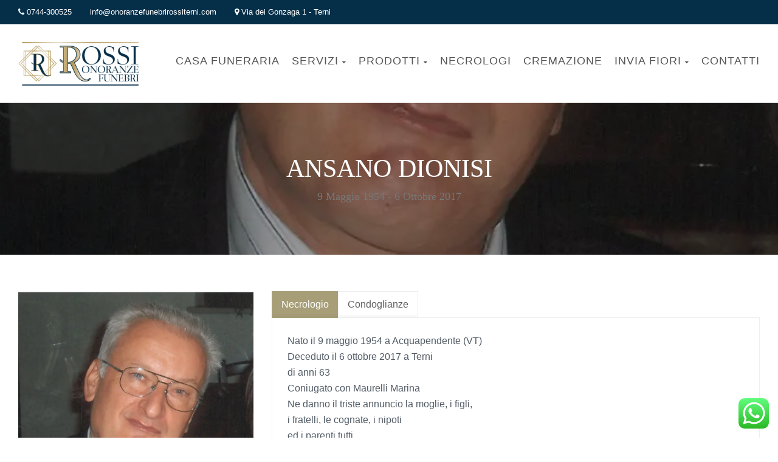

--- FILE ---
content_type: text/html; charset=UTF-8
request_url: https://www.onoranzefunebrirossiterni.com/necrologio/ansano-dionisi/
body_size: 34953
content:
<!DOCTYPE html>
<!--// OPEN HTML //-->
<html lang="it-IT" class="no-js">
<head>
	<meta charset="UTF-8">
	<link rel="profile" href="http://gmpg.org/xfn/11">
	<link rel="pingback" href="">
        <!-- Mobile Specific Metas
    ================================================== -->
	                        <meta name="viewport" content="width=device-width, user-scalable=no, initial-scale=1.0, minimum-scale=1.0, maximum-scale=1.0">
                        <meta name="format-detection" content="telephone=no">
        	<!--// FAVICON //-->
    		     <meta name='robots' content='index, follow, max-image-preview:large, max-snippet:-1, max-video-preview:-1' />
	<style>img:is([sizes="auto" i], [sizes^="auto," i]) { contain-intrinsic-size: 3000px 1500px }</style>
	
	<!-- This site is optimized with the Yoast SEO plugin v26.8 - https://yoast.com/product/yoast-seo-wordpress/ -->
	<title>ANSANO DIONISI - Onoranze Funebri Rossi Terni</title>
	<link rel="canonical" href="https://www.onoranzefunebrirossiterni.com/necrologio/ansano-dionisi/" />
	<meta property="og:locale" content="it_IT" />
	<meta property="og:type" content="article" />
	<meta property="og:title" content="ANSANO DIONISI - Onoranze Funebri Rossi Terni" />
	<meta property="og:description" content="Nato il 9 maggio 1954 a Acquapendente (VT)Deceduto il 6 ottobre 2017 a Ternidi anni 63Coniugato con Maurelli MarinaNe danno il triste annuncio la moglie, i figli, i fratelli, le cognate, i nipoti ed i parenti tutti." />
	<meta property="og:url" content="https://www.onoranzefunebrirossiterni.com/necrologio/ansano-dionisi/" />
	<meta property="og:site_name" content="Onoranze Funebri Rossi Terni" />
	<meta property="article:publisher" content="https://www.facebook.com/RossiOFTR/" />
	<meta property="og:image" content="https://www.onoranzefunebrirossiterni.com/wp-content/uploads/2021/02/dionisi-ansano-foto-1510069045953.jpg" />
	<meta property="og:image:width" content="820" />
	<meta property="og:image:height" content="1080" />
	<meta property="og:image:type" content="image/jpeg" />
	<meta name="twitter:card" content="summary_large_image" />
	<script type="application/ld+json" class="yoast-schema-graph">{"@context":"https://schema.org","@graph":[{"@type":"WebPage","@id":"https://www.onoranzefunebrirossiterni.com/necrologio/ansano-dionisi/","url":"https://www.onoranzefunebrirossiterni.com/necrologio/ansano-dionisi/","name":"ANSANO DIONISI - Onoranze Funebri Rossi Terni","isPartOf":{"@id":"https://www.onoranzefunebrirossiterni.com/#website"},"primaryImageOfPage":{"@id":"https://www.onoranzefunebrirossiterni.com/necrologio/ansano-dionisi/#primaryimage"},"image":{"@id":"https://www.onoranzefunebrirossiterni.com/necrologio/ansano-dionisi/#primaryimage"},"thumbnailUrl":"https://www.onoranzefunebrirossiterni.com/wp-content/uploads/2021/02/dionisi-ansano-foto-1510069045953.jpg","datePublished":"2021-02-11T15:41:49+00:00","breadcrumb":{"@id":"https://www.onoranzefunebrirossiterni.com/necrologio/ansano-dionisi/#breadcrumb"},"inLanguage":"it-IT","potentialAction":[{"@type":"ReadAction","target":["https://www.onoranzefunebrirossiterni.com/necrologio/ansano-dionisi/"]}]},{"@type":"ImageObject","inLanguage":"it-IT","@id":"https://www.onoranzefunebrirossiterni.com/necrologio/ansano-dionisi/#primaryimage","url":"https://www.onoranzefunebrirossiterni.com/wp-content/uploads/2021/02/dionisi-ansano-foto-1510069045953.jpg","contentUrl":"https://www.onoranzefunebrirossiterni.com/wp-content/uploads/2021/02/dionisi-ansano-foto-1510069045953.jpg","width":820,"height":1080},{"@type":"BreadcrumbList","@id":"https://www.onoranzefunebrirossiterni.com/necrologio/ansano-dionisi/#breadcrumb","itemListElement":[{"@type":"ListItem","position":1,"name":"Home","item":"https://www.onoranzefunebrirossiterni.com/"},{"@type":"ListItem","position":2,"name":"Obituaries","item":"https://www.onoranzefunebrirossiterni.com/necrologio/"},{"@type":"ListItem","position":3,"name":"ANSANO DIONISI"}]},{"@type":"WebSite","@id":"https://www.onoranzefunebrirossiterni.com/#website","url":"https://www.onoranzefunebrirossiterni.com/","name":"Onoranze Funebri Rossi Terni","description":"Il nostro personale è a vostra disposizione ogni giorno, 24 h su 24, per servizi funerari. Trasporto salma. Assistenza 24h, 7/7. Servizio cremazione.","publisher":{"@id":"https://www.onoranzefunebrirossiterni.com/#organization"},"potentialAction":[{"@type":"SearchAction","target":{"@type":"EntryPoint","urlTemplate":"https://www.onoranzefunebrirossiterni.com/?s={search_term_string}"},"query-input":{"@type":"PropertyValueSpecification","valueRequired":true,"valueName":"search_term_string"}}],"inLanguage":"it-IT"},{"@type":"Organization","@id":"https://www.onoranzefunebrirossiterni.com/#organization","name":"ROSSI ONORANZE FUNEBRI SNC TERNI","url":"https://www.onoranzefunebrirossiterni.com/","logo":{"@type":"ImageObject","inLanguage":"it-IT","@id":"https://www.onoranzefunebrirossiterni.com/#/schema/logo/image/","url":"https://www.onoranzefunebrirossiterni.com/wp-content/uploads/2021/02/Icona-Rossi-2017.jpg","contentUrl":"https://www.onoranzefunebrirossiterni.com/wp-content/uploads/2021/02/Icona-Rossi-2017.jpg","width":447,"height":423,"caption":"ROSSI ONORANZE FUNEBRI SNC TERNI"},"image":{"@id":"https://www.onoranzefunebrirossiterni.com/#/schema/logo/image/"},"sameAs":["https://www.facebook.com/RossiOFTR/"]}]}</script>
	<!-- / Yoast SEO plugin. -->


<link rel='dns-prefetch' href='//www.googletagmanager.com' />
<link rel="alternate" type="application/rss+xml" title="Onoranze Funebri Rossi Terni &raquo; Feed" href="https://www.onoranzefunebrirossiterni.com/feed/" />
<link rel="alternate" type="application/rss+xml" title="Onoranze Funebri Rossi Terni &raquo; Feed dei commenti" href="https://www.onoranzefunebrirossiterni.com/comments/feed/" />
<link rel="alternate" type="application/rss+xml" title="Onoranze Funebri Rossi Terni &raquo; ANSANO DIONISI Feed dei commenti" href="https://www.onoranzefunebrirossiterni.com/necrologio/ansano-dionisi/feed/" />
<script type="text/javascript">
/* <![CDATA[ */
window._wpemojiSettings = {"baseUrl":"https:\/\/s.w.org\/images\/core\/emoji\/16.0.1\/72x72\/","ext":".png","svgUrl":"https:\/\/s.w.org\/images\/core\/emoji\/16.0.1\/svg\/","svgExt":".svg","source":{"concatemoji":"https:\/\/www.onoranzefunebrirossiterni.com\/wp-includes\/js\/wp-emoji-release.min.js?ver=6.8.3"}};
/*! This file is auto-generated */
!function(s,n){var o,i,e;function c(e){try{var t={supportTests:e,timestamp:(new Date).valueOf()};sessionStorage.setItem(o,JSON.stringify(t))}catch(e){}}function p(e,t,n){e.clearRect(0,0,e.canvas.width,e.canvas.height),e.fillText(t,0,0);var t=new Uint32Array(e.getImageData(0,0,e.canvas.width,e.canvas.height).data),a=(e.clearRect(0,0,e.canvas.width,e.canvas.height),e.fillText(n,0,0),new Uint32Array(e.getImageData(0,0,e.canvas.width,e.canvas.height).data));return t.every(function(e,t){return e===a[t]})}function u(e,t){e.clearRect(0,0,e.canvas.width,e.canvas.height),e.fillText(t,0,0);for(var n=e.getImageData(16,16,1,1),a=0;a<n.data.length;a++)if(0!==n.data[a])return!1;return!0}function f(e,t,n,a){switch(t){case"flag":return n(e,"\ud83c\udff3\ufe0f\u200d\u26a7\ufe0f","\ud83c\udff3\ufe0f\u200b\u26a7\ufe0f")?!1:!n(e,"\ud83c\udde8\ud83c\uddf6","\ud83c\udde8\u200b\ud83c\uddf6")&&!n(e,"\ud83c\udff4\udb40\udc67\udb40\udc62\udb40\udc65\udb40\udc6e\udb40\udc67\udb40\udc7f","\ud83c\udff4\u200b\udb40\udc67\u200b\udb40\udc62\u200b\udb40\udc65\u200b\udb40\udc6e\u200b\udb40\udc67\u200b\udb40\udc7f");case"emoji":return!a(e,"\ud83e\udedf")}return!1}function g(e,t,n,a){var r="undefined"!=typeof WorkerGlobalScope&&self instanceof WorkerGlobalScope?new OffscreenCanvas(300,150):s.createElement("canvas"),o=r.getContext("2d",{willReadFrequently:!0}),i=(o.textBaseline="top",o.font="600 32px Arial",{});return e.forEach(function(e){i[e]=t(o,e,n,a)}),i}function t(e){var t=s.createElement("script");t.src=e,t.defer=!0,s.head.appendChild(t)}"undefined"!=typeof Promise&&(o="wpEmojiSettingsSupports",i=["flag","emoji"],n.supports={everything:!0,everythingExceptFlag:!0},e=new Promise(function(e){s.addEventListener("DOMContentLoaded",e,{once:!0})}),new Promise(function(t){var n=function(){try{var e=JSON.parse(sessionStorage.getItem(o));if("object"==typeof e&&"number"==typeof e.timestamp&&(new Date).valueOf()<e.timestamp+604800&&"object"==typeof e.supportTests)return e.supportTests}catch(e){}return null}();if(!n){if("undefined"!=typeof Worker&&"undefined"!=typeof OffscreenCanvas&&"undefined"!=typeof URL&&URL.createObjectURL&&"undefined"!=typeof Blob)try{var e="postMessage("+g.toString()+"("+[JSON.stringify(i),f.toString(),p.toString(),u.toString()].join(",")+"));",a=new Blob([e],{type:"text/javascript"}),r=new Worker(URL.createObjectURL(a),{name:"wpTestEmojiSupports"});return void(r.onmessage=function(e){c(n=e.data),r.terminate(),t(n)})}catch(e){}c(n=g(i,f,p,u))}t(n)}).then(function(e){for(var t in e)n.supports[t]=e[t],n.supports.everything=n.supports.everything&&n.supports[t],"flag"!==t&&(n.supports.everythingExceptFlag=n.supports.everythingExceptFlag&&n.supports[t]);n.supports.everythingExceptFlag=n.supports.everythingExceptFlag&&!n.supports.flag,n.DOMReady=!1,n.readyCallback=function(){n.DOMReady=!0}}).then(function(){return e}).then(function(){var e;n.supports.everything||(n.readyCallback(),(e=n.source||{}).concatemoji?t(e.concatemoji):e.wpemoji&&e.twemoji&&(t(e.twemoji),t(e.wpemoji)))}))}((window,document),window._wpemojiSettings);
/* ]]> */
</script>
<link rel='stylesheet' id='ht_ctc_main_css-css' href='https://www.onoranzefunebrirossiterni.com/wp-content/plugins/click-to-chat-for-whatsapp/new/inc/assets/css/main.css' type='text/css' media='all' />
<style id='wp-emoji-styles-inline-css' type='text/css'>

	img.wp-smiley, img.emoji {
		display: inline !important;
		border: none !important;
		box-shadow: none !important;
		height: 1em !important;
		width: 1em !important;
		margin: 0 0.07em !important;
		vertical-align: -0.1em !important;
		background: none !important;
		padding: 0 !important;
	}
</style>
<link rel='stylesheet' id='wp-block-library-css' href='https://www.onoranzefunebrirossiterni.com/wp-includes/css/dist/block-library/style.min.css' type='text/css' media='all' />
<style id='classic-theme-styles-inline-css' type='text/css'>
/*! This file is auto-generated */
.wp-block-button__link{color:#fff;background-color:#32373c;border-radius:9999px;box-shadow:none;text-decoration:none;padding:calc(.667em + 2px) calc(1.333em + 2px);font-size:1.125em}.wp-block-file__button{background:#32373c;color:#fff;text-decoration:none}
</style>
<style id='global-styles-inline-css' type='text/css'>
:root{--wp--preset--aspect-ratio--square: 1;--wp--preset--aspect-ratio--4-3: 4/3;--wp--preset--aspect-ratio--3-4: 3/4;--wp--preset--aspect-ratio--3-2: 3/2;--wp--preset--aspect-ratio--2-3: 2/3;--wp--preset--aspect-ratio--16-9: 16/9;--wp--preset--aspect-ratio--9-16: 9/16;--wp--preset--color--black: #000000;--wp--preset--color--cyan-bluish-gray: #abb8c3;--wp--preset--color--white: #ffffff;--wp--preset--color--pale-pink: #f78da7;--wp--preset--color--vivid-red: #cf2e2e;--wp--preset--color--luminous-vivid-orange: #ff6900;--wp--preset--color--luminous-vivid-amber: #fcb900;--wp--preset--color--light-green-cyan: #7bdcb5;--wp--preset--color--vivid-green-cyan: #00d084;--wp--preset--color--pale-cyan-blue: #8ed1fc;--wp--preset--color--vivid-cyan-blue: #0693e3;--wp--preset--color--vivid-purple: #9b51e0;--wp--preset--gradient--vivid-cyan-blue-to-vivid-purple: linear-gradient(135deg,rgba(6,147,227,1) 0%,rgb(155,81,224) 100%);--wp--preset--gradient--light-green-cyan-to-vivid-green-cyan: linear-gradient(135deg,rgb(122,220,180) 0%,rgb(0,208,130) 100%);--wp--preset--gradient--luminous-vivid-amber-to-luminous-vivid-orange: linear-gradient(135deg,rgba(252,185,0,1) 0%,rgba(255,105,0,1) 100%);--wp--preset--gradient--luminous-vivid-orange-to-vivid-red: linear-gradient(135deg,rgba(255,105,0,1) 0%,rgb(207,46,46) 100%);--wp--preset--gradient--very-light-gray-to-cyan-bluish-gray: linear-gradient(135deg,rgb(238,238,238) 0%,rgb(169,184,195) 100%);--wp--preset--gradient--cool-to-warm-spectrum: linear-gradient(135deg,rgb(74,234,220) 0%,rgb(151,120,209) 20%,rgb(207,42,186) 40%,rgb(238,44,130) 60%,rgb(251,105,98) 80%,rgb(254,248,76) 100%);--wp--preset--gradient--blush-light-purple: linear-gradient(135deg,rgb(255,206,236) 0%,rgb(152,150,240) 100%);--wp--preset--gradient--blush-bordeaux: linear-gradient(135deg,rgb(254,205,165) 0%,rgb(254,45,45) 50%,rgb(107,0,62) 100%);--wp--preset--gradient--luminous-dusk: linear-gradient(135deg,rgb(255,203,112) 0%,rgb(199,81,192) 50%,rgb(65,88,208) 100%);--wp--preset--gradient--pale-ocean: linear-gradient(135deg,rgb(255,245,203) 0%,rgb(182,227,212) 50%,rgb(51,167,181) 100%);--wp--preset--gradient--electric-grass: linear-gradient(135deg,rgb(202,248,128) 0%,rgb(113,206,126) 100%);--wp--preset--gradient--midnight: linear-gradient(135deg,rgb(2,3,129) 0%,rgb(40,116,252) 100%);--wp--preset--font-size--small: 13px;--wp--preset--font-size--medium: 20px;--wp--preset--font-size--large: 36px;--wp--preset--font-size--x-large: 42px;--wp--preset--spacing--20: 0.44rem;--wp--preset--spacing--30: 0.67rem;--wp--preset--spacing--40: 1rem;--wp--preset--spacing--50: 1.5rem;--wp--preset--spacing--60: 2.25rem;--wp--preset--spacing--70: 3.38rem;--wp--preset--spacing--80: 5.06rem;--wp--preset--shadow--natural: 6px 6px 9px rgba(0, 0, 0, 0.2);--wp--preset--shadow--deep: 12px 12px 50px rgba(0, 0, 0, 0.4);--wp--preset--shadow--sharp: 6px 6px 0px rgba(0, 0, 0, 0.2);--wp--preset--shadow--outlined: 6px 6px 0px -3px rgba(255, 255, 255, 1), 6px 6px rgba(0, 0, 0, 1);--wp--preset--shadow--crisp: 6px 6px 0px rgba(0, 0, 0, 1);}:where(.is-layout-flex){gap: 0.5em;}:where(.is-layout-grid){gap: 0.5em;}body .is-layout-flex{display: flex;}.is-layout-flex{flex-wrap: wrap;align-items: center;}.is-layout-flex > :is(*, div){margin: 0;}body .is-layout-grid{display: grid;}.is-layout-grid > :is(*, div){margin: 0;}:where(.wp-block-columns.is-layout-flex){gap: 2em;}:where(.wp-block-columns.is-layout-grid){gap: 2em;}:where(.wp-block-post-template.is-layout-flex){gap: 1.25em;}:where(.wp-block-post-template.is-layout-grid){gap: 1.25em;}.has-black-color{color: var(--wp--preset--color--black) !important;}.has-cyan-bluish-gray-color{color: var(--wp--preset--color--cyan-bluish-gray) !important;}.has-white-color{color: var(--wp--preset--color--white) !important;}.has-pale-pink-color{color: var(--wp--preset--color--pale-pink) !important;}.has-vivid-red-color{color: var(--wp--preset--color--vivid-red) !important;}.has-luminous-vivid-orange-color{color: var(--wp--preset--color--luminous-vivid-orange) !important;}.has-luminous-vivid-amber-color{color: var(--wp--preset--color--luminous-vivid-amber) !important;}.has-light-green-cyan-color{color: var(--wp--preset--color--light-green-cyan) !important;}.has-vivid-green-cyan-color{color: var(--wp--preset--color--vivid-green-cyan) !important;}.has-pale-cyan-blue-color{color: var(--wp--preset--color--pale-cyan-blue) !important;}.has-vivid-cyan-blue-color{color: var(--wp--preset--color--vivid-cyan-blue) !important;}.has-vivid-purple-color{color: var(--wp--preset--color--vivid-purple) !important;}.has-black-background-color{background-color: var(--wp--preset--color--black) !important;}.has-cyan-bluish-gray-background-color{background-color: var(--wp--preset--color--cyan-bluish-gray) !important;}.has-white-background-color{background-color: var(--wp--preset--color--white) !important;}.has-pale-pink-background-color{background-color: var(--wp--preset--color--pale-pink) !important;}.has-vivid-red-background-color{background-color: var(--wp--preset--color--vivid-red) !important;}.has-luminous-vivid-orange-background-color{background-color: var(--wp--preset--color--luminous-vivid-orange) !important;}.has-luminous-vivid-amber-background-color{background-color: var(--wp--preset--color--luminous-vivid-amber) !important;}.has-light-green-cyan-background-color{background-color: var(--wp--preset--color--light-green-cyan) !important;}.has-vivid-green-cyan-background-color{background-color: var(--wp--preset--color--vivid-green-cyan) !important;}.has-pale-cyan-blue-background-color{background-color: var(--wp--preset--color--pale-cyan-blue) !important;}.has-vivid-cyan-blue-background-color{background-color: var(--wp--preset--color--vivid-cyan-blue) !important;}.has-vivid-purple-background-color{background-color: var(--wp--preset--color--vivid-purple) !important;}.has-black-border-color{border-color: var(--wp--preset--color--black) !important;}.has-cyan-bluish-gray-border-color{border-color: var(--wp--preset--color--cyan-bluish-gray) !important;}.has-white-border-color{border-color: var(--wp--preset--color--white) !important;}.has-pale-pink-border-color{border-color: var(--wp--preset--color--pale-pink) !important;}.has-vivid-red-border-color{border-color: var(--wp--preset--color--vivid-red) !important;}.has-luminous-vivid-orange-border-color{border-color: var(--wp--preset--color--luminous-vivid-orange) !important;}.has-luminous-vivid-amber-border-color{border-color: var(--wp--preset--color--luminous-vivid-amber) !important;}.has-light-green-cyan-border-color{border-color: var(--wp--preset--color--light-green-cyan) !important;}.has-vivid-green-cyan-border-color{border-color: var(--wp--preset--color--vivid-green-cyan) !important;}.has-pale-cyan-blue-border-color{border-color: var(--wp--preset--color--pale-cyan-blue) !important;}.has-vivid-cyan-blue-border-color{border-color: var(--wp--preset--color--vivid-cyan-blue) !important;}.has-vivid-purple-border-color{border-color: var(--wp--preset--color--vivid-purple) !important;}.has-vivid-cyan-blue-to-vivid-purple-gradient-background{background: var(--wp--preset--gradient--vivid-cyan-blue-to-vivid-purple) !important;}.has-light-green-cyan-to-vivid-green-cyan-gradient-background{background: var(--wp--preset--gradient--light-green-cyan-to-vivid-green-cyan) !important;}.has-luminous-vivid-amber-to-luminous-vivid-orange-gradient-background{background: var(--wp--preset--gradient--luminous-vivid-amber-to-luminous-vivid-orange) !important;}.has-luminous-vivid-orange-to-vivid-red-gradient-background{background: var(--wp--preset--gradient--luminous-vivid-orange-to-vivid-red) !important;}.has-very-light-gray-to-cyan-bluish-gray-gradient-background{background: var(--wp--preset--gradient--very-light-gray-to-cyan-bluish-gray) !important;}.has-cool-to-warm-spectrum-gradient-background{background: var(--wp--preset--gradient--cool-to-warm-spectrum) !important;}.has-blush-light-purple-gradient-background{background: var(--wp--preset--gradient--blush-light-purple) !important;}.has-blush-bordeaux-gradient-background{background: var(--wp--preset--gradient--blush-bordeaux) !important;}.has-luminous-dusk-gradient-background{background: var(--wp--preset--gradient--luminous-dusk) !important;}.has-pale-ocean-gradient-background{background: var(--wp--preset--gradient--pale-ocean) !important;}.has-electric-grass-gradient-background{background: var(--wp--preset--gradient--electric-grass) !important;}.has-midnight-gradient-background{background: var(--wp--preset--gradient--midnight) !important;}.has-small-font-size{font-size: var(--wp--preset--font-size--small) !important;}.has-medium-font-size{font-size: var(--wp--preset--font-size--medium) !important;}.has-large-font-size{font-size: var(--wp--preset--font-size--large) !important;}.has-x-large-font-size{font-size: var(--wp--preset--font-size--x-large) !important;}
:where(.wp-block-post-template.is-layout-flex){gap: 1.25em;}:where(.wp-block-post-template.is-layout-grid){gap: 1.25em;}
:where(.wp-block-columns.is-layout-flex){gap: 2em;}:where(.wp-block-columns.is-layout-grid){gap: 2em;}
:root :where(.wp-block-pullquote){font-size: 1.5em;line-height: 1.6;}
</style>
<link rel='stylesheet' id='contact-form-7-css' href='https://www.onoranzefunebrirossiterni.com/wp-content/plugins/contact-form-7/includes/css/styles.css' type='text/css' media='all' />
<link rel='stylesheet' id='woocommerce-layout-css' href='https://www.onoranzefunebrirossiterni.com/wp-content/plugins/woocommerce/assets/css/woocommerce-layout.css' type='text/css' media='all' />
<link rel='stylesheet' id='woocommerce-smallscreen-css' href='https://www.onoranzefunebrirossiterni.com/wp-content/plugins/woocommerce/assets/css/woocommerce-smallscreen.css' type='text/css' media='only screen and (max-width: 768px)' />
<link rel='stylesheet' id='woocommerce-general-css' href='https://www.onoranzefunebrirossiterni.com/wp-content/plugins/woocommerce/assets/css/woocommerce.css' type='text/css' media='all' />
<style id='woocommerce-inline-inline-css' type='text/css'>
.woocommerce form .form-row .required { visibility: visible; }
</style>
<link rel='stylesheet' id='owl-carousel2-css' href='https://www.onoranzefunebrirossiterni.com/wp-content/themes/obsequy/assets/vendor/owl-carousel/css/owl.theme.css' type='text/css' media='all' />
<link rel='stylesheet' id='custom-style-css' href='https://www.onoranzefunebrirossiterni.com/wp-content/themes/obsequy/assets/css/custom.css' type='text/css' media='all' />
<link rel='stylesheet' id='bootstrap-css' href='https://www.onoranzefunebrirossiterni.com/wp-content/themes/obsequy/assets/css/bootstrap.css' type='text/css' media='all' />
<link rel='stylesheet' id='line-icons-css' href='https://www.onoranzefunebrirossiterni.com/wp-content/themes/obsequy/assets/css/line-icons.css' type='text/css' media='all' />
<link rel='stylesheet' id='font-awesome-css' href='https://www.onoranzefunebrirossiterni.com/wp-content/plugins/elementor/assets/lib/font-awesome/css/font-awesome.min.css' type='text/css' media='all' />
<link rel='stylesheet' id='animations-css' href='https://www.onoranzefunebrirossiterni.com/wp-content/themes/obsequy/assets/css/animations.css' type='text/css' media='all' />
<link rel='stylesheet' id='bootstrap_theme-css' href='https://www.onoranzefunebrirossiterni.com/wp-content/themes/obsequy/assets/css/bootstrap-theme.css' type='text/css' media='all' />
<link rel='stylesheet' id='obsequy_main-css' href='https://www.onoranzefunebrirossiterni.com/wp-content/themes/obsequy/style.css' type='text/css' media='all' />
<link rel='stylesheet' id='magnific_popup-css' href='https://www.onoranzefunebrirossiterni.com/wp-content/themes/obsequy/assets/vendor/magnific/magnific-popup.css' type='text/css' media='all' />
<link rel='stylesheet' id='owl-carousel1-css' href='https://www.onoranzefunebrirossiterni.com/wp-content/themes/obsequy/assets/vendor/owl-carousel/css/owl.carousel.css' type='text/css' media='all' />
<script type="text/javascript" src="https://www.onoranzefunebrirossiterni.com/wp-includes/js/jquery/jquery.min.js" id="jquery-core-js"></script>
<script type="text/javascript" src="https://www.onoranzefunebrirossiterni.com/wp-includes/js/jquery/jquery-migrate.min.js" id="jquery-migrate-js"></script>
<script type="text/javascript" src="https://www.onoranzefunebrirossiterni.com/wp-content/plugins/woocommerce/assets/js/jquery-blockui/jquery.blockUI.min.js" id="wc-jquery-blockui-js" data-wp-strategy="defer"></script>
<script type="text/javascript" id="wc-add-to-cart-js-extra">
/* <![CDATA[ */
var wc_add_to_cart_params = {"ajax_url":"\/wp-admin\/admin-ajax.php","wc_ajax_url":"\/?wc-ajax=%%endpoint%%","i18n_view_cart":"Visualizza carrello","cart_url":"https:\/\/www.onoranzefunebrirossiterni.com\/carrello\/","is_cart":"","cart_redirect_after_add":"no"};
/* ]]> */
</script>
<script type="text/javascript" src="https://www.onoranzefunebrirossiterni.com/wp-content/plugins/woocommerce/assets/js/frontend/add-to-cart.min.js" id="wc-add-to-cart-js" data-wp-strategy="defer"></script>
<script type="text/javascript" src="https://www.onoranzefunebrirossiterni.com/wp-content/plugins/woocommerce/assets/js/js-cookie/js.cookie.min.js" id="wc-js-cookie-js" defer="defer" data-wp-strategy="defer"></script>
<script type="text/javascript" id="woocommerce-js-extra">
/* <![CDATA[ */
var woocommerce_params = {"ajax_url":"\/wp-admin\/admin-ajax.php","wc_ajax_url":"\/?wc-ajax=%%endpoint%%","i18n_password_show":"Mostra password","i18n_password_hide":"Nascondi password"};
/* ]]> */
</script>
<script type="text/javascript" src="https://www.onoranzefunebrirossiterni.com/wp-content/plugins/woocommerce/assets/js/frontend/woocommerce.min.js" id="woocommerce-js" defer="defer" data-wp-strategy="defer"></script>
<script type="text/javascript" src="https://www.onoranzefunebrirossiterni.com/wp-content/plugins/js_composer/assets/js/vendors/woocommerce-add-to-cart.js" id="vc_woocommerce-add-to-cart-js-js"></script>
<script type="text/javascript" id="WCPAY_ASSETS-js-extra">
/* <![CDATA[ */
var wcpayAssets = {"url":"https:\/\/www.onoranzefunebrirossiterni.com\/wp-content\/plugins\/woocommerce-payments\/dist\/"};
/* ]]> */
</script>

<!-- Snippet del tag Google (gtag.js) aggiunto da Site Kit -->
<!-- Snippet Google Analytics aggiunto da Site Kit -->
<script type="text/javascript" src="https://www.googletagmanager.com/gtag/js?id=GT-WR9NTSP" id="google_gtagjs-js" async></script>
<script type="text/javascript" id="google_gtagjs-js-after">
/* <![CDATA[ */
window.dataLayer = window.dataLayer || [];function gtag(){dataLayer.push(arguments);}
gtag("set","linker",{"domains":["www.onoranzefunebrirossiterni.com"]});
gtag("js", new Date());
gtag("set", "developer_id.dZTNiMT", true);
gtag("config", "GT-WR9NTSP");
/* ]]> */
</script>
<script></script><link rel="https://api.w.org/" href="https://www.onoranzefunebrirossiterni.com/wp-json/" /><link rel="EditURI" type="application/rsd+xml" title="RSD" href="https://www.onoranzefunebrirossiterni.com/xmlrpc.php?rsd" />
<meta name="generator" content="WordPress 6.8.3" />
<meta name="generator" content="WooCommerce 10.4.3" />
<link rel='shortlink' href='https://www.onoranzefunebrirossiterni.com/?p=1092' />
<link rel="alternate" title="oEmbed (JSON)" type="application/json+oembed" href="https://www.onoranzefunebrirossiterni.com/wp-json/oembed/1.0/embed?url=https%3A%2F%2Fwww.onoranzefunebrirossiterni.com%2Fnecrologio%2Fansano-dionisi%2F" />
<link rel="alternate" title="oEmbed (XML)" type="text/xml+oembed" href="https://www.onoranzefunebrirossiterni.com/wp-json/oembed/1.0/embed?url=https%3A%2F%2Fwww.onoranzefunebrirossiterni.com%2Fnecrologio%2Fansano-dionisi%2F&#038;format=xml" />
<meta name="generator" content="Site Kit by Google 1.170.0" /><style type="text/css">
a, a:hover, .text-primary, .btn-primary .badge, .btn-link,a.list-group-item.active > .badge,.nav-pills > .active > a > .badge, p.drop-caps:first-letter, .accent-color, .nav-np .next:hover, .nav-np .prev:hover, .basic-link, .pagination > li > a:hover,.pagination > li > span:hover,.pagination > li > a:focus,.pagination > li > span:focus, .icon-box-inline span, .pricing-column h3, .post .post-title a:hover, a, .post-actions .comment-count a:hover, .pricing-column .features a:hover, .list-group-item a:hover, .icon-box.ibox-plain .ibox-icon i,.icon-box.ibox-plain .ibox-icon img, .icon-box.ibox-border .ibox-icon i,.icon-box.ibox-border .ibox-icon img, address strong, ul.checks > li > i, ul.angles > li > i, ul.carets > li > i, ul.chevrons > li > i, ul.icon > li > i, .widget li .meta-data a:hover, .sort-source li.active a, #menu-toggle:hover, .site-footer .footer_widget a:hover, .megamenu-sub-title i, .fact-ico, .widget_categories ul li a:hover, .widget_archive ul li a:hover, .widget_recent_entries ul li a:hover, .widget_recent_entries ul li a:hover, .widget_recent_comments ul li a:hover, .widget_links ul li a:hover, .widget_meta ul li a:hover, .widget.recent_posts ul li h5 a:hover, .widget_links ul li.active a, .dd-menu > li a:hover, .dd-menu > li.current-menu-item > a, .dd-menu > li.current-menu-parent > a, .widget a:hover, .testimonial-image .fa, .woocommerce ul.products li.product .price{
	color:#a79e78;
}
.accent-color{
	color:#a79e78;
}
p.drop-caps.secondary:first-letter, .btn-primary,.btn-primary.disabled,.btn-primary[disabled],fieldset[disabled] .btn-primary,.btn-primary.disabled:hover,.btn-primary[disabled]:hover,fieldset[disabled] .btn-primary:hover,.btn-primary.disabled:focus,.btn-primary[disabled]:focus,fieldset[disabled] .btn-primary:focus,.btn-primary.disabled:active,.btn-primary[disabled]:active,fieldset[disabled] .btn-primary:active,.btn-primary.disabled.active,
.btn-primary[disabled].active,fieldset[disabled] .btn-primary.active,.dropdown-menu > .active > a,.dropdown-menu > .active > a:hover,.dropdown-menu > .active > a:focus,.nav-pills > li.active > a,.nav-pills > li.active > a:hover,.nav-pills > li.active > a:focus,.pagination > .active > a,.pagination > .active > span,.pagination > .active > a:hover,.pagination > .active > span:hover,.pagination > .active > a:focus,.pagination > .active > span:focus,.label-primary,.progress-bar-primary,a.list-group-item.active,a.list-group-item.active:hover,
a.list-group-item.active:focus,.panel-primary > .panel-heading, .carousel-indicators .active, .flex-control-nav a:hover, .flex-control-nav a.flex-active, .media-box .media-box-wrapper, .icon-box.icon-box-style1:hover .ico, .owl-theme .owl-page.active span, .owl-theme .owl-controls.clickable .owl-page:hover span, .ibox-effect.ibox-dark .ibox-icon i:hover,.ibox-effect.ibox-dark:hover .ibox-icon i,.ibox-border.ibox-effect.ibox-dark .ibox-icon i:after, .icon-box .ibox-icon i,.icon-box .ibox-icon img, .icon-box .ibox-icon i,.icon-box .ibox-icon img, .icon-box.ibox-dark.ibox-outline:hover .ibox-icon i, .pricing-column.highlight h3, .fblock-image-overlay, .overlay-accent, .tagcloud a:hover, .nav-tabs > li.active > a, .nav-tabs > li.active > a:hover, .nav-tabs > li.active > a:focus, .accordion-heading .accordion-toggle.active, .social-share-bar .share-buttons-tc li a, .dd-menu > li ul, .social-icons-colored li.envelope a:hover, .social-icons-inverted li.envelope a, .give-submit,.rwmb-button{
  background-color:#a79e78;
}
.donate-button, .woocommerce a.button.alt:hover, .woocommerce button.button.alt:hover, .woocommerce input.button.alt:hover, .woocommerce #respond input#submit.alt:hover, .woocommerce #content input.button.alt:hover, .woocommerce-page a.button.alt:hover, .woocommerce-page button.button.alt:hover, .woocommerce-page input.button.alt:hover, .woocommerce-page #respond input#submit.alt:hover, .woocommerce-page #content input.button.alt:hover, .woocommerce a.button.alt:active, .woocommerce button.button.alt:active, .woocommerce input.button.alt:active, .woocommerce #respond input#submit.alt:active, .woocommerce #content input.button.alt:active, .woocommerce-page a.button.alt:active, .woocommerce-page button.button.alt:active, .woocommerce-page input.button.alt:active, .woocommerce-page #respond input#submit.alt:active, .woocommerce-page #content input.button.alt:active, .accent-bg, .accent-overlay:before{
  background-color: #a79e78!important;
}
p.demo_store, .woocommerce a.button.alt, .woocommerce button.button.alt, .woocommerce input.button.alt, .woocommerce #respond input#submit.alt, .woocommerce #content input.button.alt, .woocommerce-page a.button.alt, .woocommerce-page button.button.alt, .woocommerce-page input.button.alt, .woocommerce-page #respond input#submit.alt, .woocommerce-page #content input.button.alt, .wpcf7-form .wpcf7-submit, .woocommerce .widget_price_filter .ui-slider .ui-slider-handle, .woocommerce-page .widget_price_filter .ui-slider .ui-slider-handle, .woocommerce .widget_layered_nav ul li.chosen a, .woocommerce-page .widget_layered_nav ul li.chosen a{
  background: #a79e78;
}
.btn-primary:hover,
.btn-primary:focus,
.btn-primary:active,
.btn-primary.active,
.open .dropdown-toggle.btn-primary{
  background: #a79e78;
  opacity:.9
}
.nav .open > a,
.nav .open > a:hover,
.nav .open > a:focus,
.pagination > .active > a,
.pagination > .active > span,
.pagination > .active > a:hover,
.pagination > .active > span:hover,
.pagination > .active > a:focus,
.pagination > .active > span:focus,
a.thumbnail:hover,
a.thumbnail:focus,
a.thumbnail.active,
a.list-group-item.active,
a.list-group-item.active:hover,
a.list-group-item.active:focus,
.panel-primary,
.panel-primary > .panel-heading, .btn-primary.btn-transparent, .icon-box.icon-box-style1 .ico, .icon-box-inline span, .icon-box.ibox-border .ibox-icon, .icon-box.ibox-outline .ibox-icon, .icon-box.ibox-dark.ibox-outline:hover .ibox-icon, .nav-tabs > li.active > a, .nav-tabs > li.active > a:hover, .nav-tabs > li.active > a:focus{
	border-color:#a79e78;
}
.panel-primary > .panel-heading + .panel-collapse .panel-body, .woocommerce .woocommerce-info, .woocommerce-page .woocommerce-info, .woocommerce .woocommerce-message, .woocommerce-page .woocommerce-message{
	border-top-color:#a79e78;
}
.panel-primary > .panel-footer + .panel-collapse .panel-body, .dd-menu > li > a:before, .dd-menu > li ul:before{
	border-bottom-color:#a79e78;
}
.dd-menu > ul > li > ul li:hover, blockquote, #sidebar-col .widget_nav_menu ul li.current-menu-item a, #sidebar-col .widget_nav_menu ul li a:hover, .rtl .dd-menu > li ul li ul:before{
	border-left-color:#a79e78;
}
.dd-menu > li ul li ul:before {
	border-right-color: #a79e78;
}
.ibox-border.ibox-effect.ibox-dark .ibox-icon i:hover,.ibox-border.ibox-effect.ibox-dark:hover .ibox-icon i {
	box-shadow:0 0 0 1px #a79e78;
}
.ibox-effect.ibox-dark .ibox-icon i:after {
	box-shadow:0 0 0 2px #a79e78;
}
@media only screen and (max-width: 992px) {
	.dd-menu > li:hover > a, .dd-menu > li:hover > a > i{
		color:#a79e78;
	}
}

/* Secondary Color Set */
.topbar, hr.sm, .btn-secondary, .social-icons-colored li.phone a:hover, .social-icons-inverted li.phone a, .icon-box.ibox-secondary .ibox-icon i,.icon-box.ibox-secondary .ibox-icon img, .woocommerce span.onsale, .woocommerce-page span.onsale, .header-quickcart .woocommerce-mini-cart__buttons,.wpcf7-form .wpcf7-submit:hover, .give-submit:hover,.rwmb-button:hover{
	background:#052e48;
}
.obituary-list-item .meta-data, .team-grid-item .meta-data, .team-list-item .meta-data, .icon-box.ibox-border.ibox-secondary .ibox-icon i,.icon-box.ibox-border.ibox-secondary .ibox-icon img,.icon-box.ibox-plain.ibox-secondary .ibox-icon i,.icon-box.ibox-plain.ibox-secondary .ibox-icon img{
	color:#052e48;
}
.secondary-color{
	color:#052e48!important;
}
.cta-fw, .secondary-bg, .secondary-overlay:before{
	background-color:#052e48!important;
}
.icon-box.ibox-secondary.ibox-outline .ibox-icon, .icon-box.ibox-border.ibox-secondary .ibox-icon {
	border-color:#052e48;
}
			.dd-menu > li ul:before{border-bottom-color:;}
			.dd-menu > li ul li ul:before{border-right-color:;}
			@media only screen and (min-width: 992px) {.dd-menu > li ul{top:100%;}
			.dd-menu > li > a{line-height:120px;-webkit-transition:all 0.3s ease 0.2s;-moz-transition:all 0.3s ease 0.2s;-ms-transition:all 0.3s ease 0.2s;-o-transition:all 0.3s ease 0.2s;transition:all 0.3s ease 0.1s;}
			}
			@media only screen and (max-width: 992px) {#menu-toggle{line-height:120px!important;-webkit-transition:all 0.3s ease 0.2s;-moz-transition:all 0.3s ease 0.2s;-ms-transition:all 0.3s ease 0.2s;-o-transition:all 0.3s ease 0.2s;transition:all 0.3s ease 0.1s;}}
		@media (min-width: 1200px) {.container{width:1250px;}}
		body.boxed .body, body.boxed .vc_row-no-padding{max-width:1280px!important;}
		@media (min-width: 1200px) {body.boxed .site-header{width:1280px;margin-left:-640px;}}.smenu-opener{line-height:51px}.dd-menu ul li .smenu-opener{line-height:38px}.content{min-height:400px}.search-module-opened, .cart-module-opened{top:150px;}
/*========== User Custom CSS Styles ==========*/
#header{
margin: 0 auto;
}

.dd-menu > li > a, .search-module-trigger, .cart-module-trigger {
 font-size:18px;
}

.default-logo img {
    width: 204px;
}

.sticky .default-logo {
    display: block !important;
    width:204px;
}</style>
<script type ="text/javascript">jQuery(document).ready( function() {
		jQuery('.site-header').removeClass('sticky');
	});</script>	<noscript><style>.woocommerce-product-gallery{ opacity: 1 !important; }</style></noscript>
	<meta name="generator" content="Elementor 3.34.2; features: additional_custom_breakpoints; settings: css_print_method-external, google_font-enabled, font_display-auto">
<style type="text/css">.recentcomments a{display:inline !important;padding:0 !important;margin:0 !important;}</style>			<style>
				.e-con.e-parent:nth-of-type(n+4):not(.e-lazyloaded):not(.e-no-lazyload),
				.e-con.e-parent:nth-of-type(n+4):not(.e-lazyloaded):not(.e-no-lazyload) * {
					background-image: none !important;
				}
				@media screen and (max-height: 1024px) {
					.e-con.e-parent:nth-of-type(n+3):not(.e-lazyloaded):not(.e-no-lazyload),
					.e-con.e-parent:nth-of-type(n+3):not(.e-lazyloaded):not(.e-no-lazyload) * {
						background-image: none !important;
					}
				}
				@media screen and (max-height: 640px) {
					.e-con.e-parent:nth-of-type(n+2):not(.e-lazyloaded):not(.e-no-lazyload),
					.e-con.e-parent:nth-of-type(n+2):not(.e-lazyloaded):not(.e-no-lazyload) * {
						background-image: none !important;
					}
				}
			</style>
			<meta name="generator" content="Powered by WPBakery Page Builder - drag and drop page builder for WordPress."/>

<!-- Snippet Google Tag Manager aggiunto da Site Kit -->
<script type="text/javascript">
/* <![CDATA[ */

			( function( w, d, s, l, i ) {
				w[l] = w[l] || [];
				w[l].push( {'gtm.start': new Date().getTime(), event: 'gtm.js'} );
				var f = d.getElementsByTagName( s )[0],
					j = d.createElement( s ), dl = l != 'dataLayer' ? '&l=' + l : '';
				j.async = true;
				j.src = 'https://www.googletagmanager.com/gtm.js?id=' + i + dl;
				f.parentNode.insertBefore( j, f );
			} )( window, document, 'script', 'dataLayer', 'GTM-TNF54B9C' );
			
/* ]]> */
</script>

<!-- Termina lo snippet Google Tag Manager aggiunto da Site Kit -->
<meta name="generator" content="Powered by Slider Revolution 6.7.25 - responsive, Mobile-Friendly Slider Plugin for WordPress with comfortable drag and drop interface." />
<link rel="icon" href="https://www.onoranzefunebrirossiterni.com/wp-content/uploads/2021/03/cropped-Logo-png-32x32.png" sizes="32x32" />
<link rel="icon" href="https://www.onoranzefunebrirossiterni.com/wp-content/uploads/2021/03/cropped-Logo-png-192x192.png" sizes="192x192" />
<link rel="apple-touch-icon" href="https://www.onoranzefunebrirossiterni.com/wp-content/uploads/2021/03/cropped-Logo-png-180x180.png" />
<meta name="msapplication-TileImage" content="https://www.onoranzefunebrirossiterni.com/wp-content/uploads/2021/03/cropped-Logo-png-270x270.png" />
<script>function setREVStartSize(e){
			//window.requestAnimationFrame(function() {
				window.RSIW = window.RSIW===undefined ? window.innerWidth : window.RSIW;
				window.RSIH = window.RSIH===undefined ? window.innerHeight : window.RSIH;
				try {
					var pw = document.getElementById(e.c).parentNode.offsetWidth,
						newh;
					pw = pw===0 || isNaN(pw) || (e.l=="fullwidth" || e.layout=="fullwidth") ? window.RSIW : pw;
					e.tabw = e.tabw===undefined ? 0 : parseInt(e.tabw);
					e.thumbw = e.thumbw===undefined ? 0 : parseInt(e.thumbw);
					e.tabh = e.tabh===undefined ? 0 : parseInt(e.tabh);
					e.thumbh = e.thumbh===undefined ? 0 : parseInt(e.thumbh);
					e.tabhide = e.tabhide===undefined ? 0 : parseInt(e.tabhide);
					e.thumbhide = e.thumbhide===undefined ? 0 : parseInt(e.thumbhide);
					e.mh = e.mh===undefined || e.mh=="" || e.mh==="auto" ? 0 : parseInt(e.mh,0);
					if(e.layout==="fullscreen" || e.l==="fullscreen")
						newh = Math.max(e.mh,window.RSIH);
					else{
						e.gw = Array.isArray(e.gw) ? e.gw : [e.gw];
						for (var i in e.rl) if (e.gw[i]===undefined || e.gw[i]===0) e.gw[i] = e.gw[i-1];
						e.gh = e.el===undefined || e.el==="" || (Array.isArray(e.el) && e.el.length==0)? e.gh : e.el;
						e.gh = Array.isArray(e.gh) ? e.gh : [e.gh];
						for (var i in e.rl) if (e.gh[i]===undefined || e.gh[i]===0) e.gh[i] = e.gh[i-1];
											
						var nl = new Array(e.rl.length),
							ix = 0,
							sl;
						e.tabw = e.tabhide>=pw ? 0 : e.tabw;
						e.thumbw = e.thumbhide>=pw ? 0 : e.thumbw;
						e.tabh = e.tabhide>=pw ? 0 : e.tabh;
						e.thumbh = e.thumbhide>=pw ? 0 : e.thumbh;
						for (var i in e.rl) nl[i] = e.rl[i]<window.RSIW ? 0 : e.rl[i];
						sl = nl[0];
						for (var i in nl) if (sl>nl[i] && nl[i]>0) { sl = nl[i]; ix=i;}
						var m = pw>(e.gw[ix]+e.tabw+e.thumbw) ? 1 : (pw-(e.tabw+e.thumbw)) / (e.gw[ix]);
						newh =  (e.gh[ix] * m) + (e.tabh + e.thumbh);
					}
					var el = document.getElementById(e.c);
					if (el!==null && el) el.style.height = newh+"px";
					el = document.getElementById(e.c+"_wrapper");
					if (el!==null && el) {
						el.style.height = newh+"px";
						el.style.display = "block";
					}
				} catch(e){
					console.log("Failure at Presize of Slider:" + e)
				}
			//});
		  };</script>
<noscript><style> .wpb_animate_when_almost_visible { opacity: 1; }</style></noscript></head>
<!--// CLOSE HEAD //-->
<body class="wp-singular obituary-template-default single single-obituary postid-1092 wp-custom-logo wp-theme-obsequy theme-obsequy woocommerce-no-js  wpb-js-composer js-comp-ver-8.6.1 vc_responsive elementor-default elementor-kit-725">

    		<!-- Snippet Google Tag Manager (noscript) aggiunto da Site Kit -->
		<noscript>
			<iframe src="https://www.googletagmanager.com/ns.html?id=GTM-TNF54B9C" height="0" width="0" style="display:none;visibility:hidden"></iframe>
		</noscript>
		<!-- Termina lo snippet Google Tag Manager (noscript) aggiunto da Site Kit -->
		<style type="text/css">.hero-area{display:block;}.social-share-bar{display:block;}.page-banner h1, .page-banner-text{display:block;}.page-banner h1, .page-banner-text{color:#ffffff;}.content{padding-top:60px;padding-bottom:60px;}body.boxed{}
		.content{}</style><div class="body"> 
<header class="topbar">
    	<div class="container">
        	                        <div class="header-info-col">
                <i class="fa fa-phone"></i> <strong>0744-300525</strong>
            </div>
            			            <div class="header-info-col">
              	 <strong>info@onoranzefunebrirossiterni.com</strong>
            </div>
            			            <div class="header-info-col">
              	<i class="fa fa-map-marker"></i> <strong>Via dei Gonzaga 1 - Terni</strong>
            </div>
                    </div>
    </header>
<div class="site-header-wrapper">
        <!-- Site Header -->
        <header class="site-header">
            <div class="container">
                <div class="site-logo">
                                    <a href="https://www.onoranzefunebrirossiterni.com/" class="default-logo"><img src="https://www.onoranzefunebrirossiterni.com/wp-content/uploads/2021/01/onoranze-funebri-rossi-logo.png" alt="Onoranze Funebri Rossi Terni"></a>
                    <a href="https://www.onoranzefunebrirossiterni.com/" class="default-retina-logo"><img src="https://www.onoranzefunebrirossiterni.com/wp-content/uploads/2021/01/onoranze-funebri-rossi-logo.png" alt="Onoranze Funebri Rossi Terni" width="204" height="46"></a>
                                    </div>
             	<a href="#" class="visible-sm visible-xs" id="menu-toggle"><i class="fa fa-bars"></i></a>
                					                <ul id="menu-rossi" class="sf-menu dd-menu pull-right"><li  class="menu-item-6182 menu-item menu-item-type-post_type menu-item-object-page "><a href="https://www.onoranzefunebrirossiterni.com/casa-funeraria/"><span>Casa Funeraria<span class="nav-line"></span></span></a><li  class="menu-item-772 menu-item menu-item-type-post_type menu-item-object-page menu-item-has-children "><a href="https://www.onoranzefunebrirossiterni.com/servizi/"><span>Servizi<span class="nav-line"></span></span></a>
<ul class="sub-menu">
	<li  class="menu-item-1035 menu-item menu-item-type-post_type menu-item-object-page "><a href="https://www.onoranzefunebrirossiterni.com/disbrigo-pratiche/"><span>Disbrigo Pratiche</span></a>	<li  class="menu-item-797 menu-item menu-item-type-post_type menu-item-object-page "><a href="https://www.onoranzefunebrirossiterni.com/preparazione-cerimonia-funebre/"><span>Preparazione Cerimonia</span></a>	<li  class="menu-item-1032 menu-item menu-item-type-post_type menu-item-object-page "><a href="https://www.onoranzefunebrirossiterni.com/trasporti-funebri-terni/"><span>Trasporti Funebri</span></a>	<li  class="menu-item-1031 menu-item menu-item-type-post_type menu-item-object-page "><a href="https://www.onoranzefunebrirossiterni.com/lavori-cimiteriali-terni/"><span>Lavori Cimiteriali</span></a>	<li  class="menu-item-1030 menu-item menu-item-type-post_type menu-item-object-page "><a href="https://www.onoranzefunebrirossiterni.com/tumulazione-e-traslazione-terni/"><span>Tumulazione e Traslazione</span></a>	<li  class="menu-item-1029 menu-item menu-item-type-post_type menu-item-object-page "><a href="https://www.onoranzefunebrirossiterni.com/previdenza-funeraria/"><span>Previdenza Funeraria</span></a></ul>
<li  class="menu-item-1033 menu-item menu-item-type-post_type menu-item-object-page menu-item-has-children "><a href="https://www.onoranzefunebrirossiterni.com/prodotti/"><span>Prodotti<span class="nav-line"></span></span></a>
<ul class="sub-menu">
	<li  class="menu-item-1025 menu-item menu-item-type-post_type menu-item-object-page "><a href="https://www.onoranzefunebrirossiterni.com/articoli-cimiteriali/"><span>Articoli cimiteriali</span></a>	<li  class="menu-item-1028 menu-item menu-item-type-post_type menu-item-object-page "><a href="https://www.onoranzefunebrirossiterni.com/cofani-funebri-terni/"><span>Cofani Funebri</span></a>	<li  class="menu-item-1027 menu-item menu-item-type-post_type menu-item-object-page "><a href="https://www.onoranzefunebrirossiterni.com/fiori-funebri-terni/"><span>Fiori</span></a>	<li  class="menu-item-1026 menu-item menu-item-type-post_type menu-item-object-page "><a href="https://www.onoranzefunebrirossiterni.com/manifesti-funebri-terni/"><span>Manifesti</span></a>	<li  class="menu-item-1024 menu-item menu-item-type-post_type menu-item-object-page "><a href="https://www.onoranzefunebrirossiterni.com/urne-cinerarie-cremazione/"><span>Urne Cinerarie</span></a>	<li  class="menu-item-1023 menu-item menu-item-type-post_type menu-item-object-page "><a href="https://www.onoranzefunebrirossiterni.com/ricordini/"><span>Ricordini</span></a>	<li  class="menu-item-1022 menu-item menu-item-type-post_type menu-item-object-page "><a href="https://www.onoranzefunebrirossiterni.com/cofani-funebri-cani-gatti/"><span>Linea Pet</span></a></ul>
<li  class="menu-item-1034 menu-item menu-item-type-custom menu-item-object-custom "><a href="/necrologi/"><span>Necrologi<span class="nav-line"></span></span></a><li  class="menu-item-1021 menu-item menu-item-type-post_type menu-item-object-page "><a href="https://www.onoranzefunebrirossiterni.com/cremazione/"><span>Cremazione<span class="nav-line"></span></span></a><li  class="menu-item-3138 menu-item menu-item-type-custom menu-item-object-custom menu-item-has-children "><a href="https://www.onoranzefunebrirossiterni.com/fiori-composizioni-floreali-funebri-terni/"><span>Invia fiori<span class="nav-line"></span></span></a>
<ul class="sub-menu">
	<li  class="menu-item-3199 menu-item menu-item-type-post_type menu-item-object-page "><a href="https://www.onoranzefunebrirossiterni.com/fiori-composizioni-floreali-funebri-terni/"><span>Invia Fiori</span></a>	<li  class="menu-item-3140 menu-item menu-item-type-post_type menu-item-object-page "><a href="https://www.onoranzefunebrirossiterni.com/carrello/"><span>Carrello</span></a>	<li  class="menu-item-3189 menu-item menu-item-type-custom menu-item-object-custom "><a href="https://www.onoranzefunebrirossiterni.com/orders/?page_id=11"><span>Ordini</span></a></ul>
<li  class="menu-item-1020 menu-item menu-item-type-post_type menu-item-object-page "><a href="https://www.onoranzefunebrirossiterni.com/contatti/"><span>Contatti<span class="nav-line"></span></span></a></ul>            </div>
        </header>
    </div> <div class="hero-area">
 <div class="page-banner page-banner-image parallax" style="background-image:url(https://www.onoranzefunebrirossiterni.com/wp-content/uploads/2021/02/dionisi-ansano-foto-1510069045953.jpg); background-color:; height:250px;">
	 <div class="container">
            	<div class="page-banner-text"><div style="height:250px;"><div>        			<h1>ANSANO DIONISI                                                            	<small>
						9 Maggio 1954 - 6 Ottobre 2017                        </small>
                                        </h1>
                </div></div></div>
            </div>
        </div>
    </div><div class="main" role="main">
  <div id="content" class="content full">
    <div class="container">
      <div class="row">
        <div class="col-md-12" id="content-col">
                    	<div class="row">
            	<div class="col-md-4">
                	<div class="obituary-photo-frame">
                		<img src="https://www.onoranzefunebrirossiterni.com/wp-content/uploads/2021/02/dionisi-ansano-foto-1510069045953.jpg" class="obituary-frame-photo wp-post-image" alt="" decoding="async" srcset="https://www.onoranzefunebrirossiterni.com/wp-content/uploads/2021/02/dionisi-ansano-foto-1510069045953.jpg 820w, https://www.onoranzefunebrirossiterni.com/wp-content/uploads/2021/02/dionisi-ansano-foto-1510069045953-228x300.jpg 228w, https://www.onoranzefunebrirossiterni.com/wp-content/uploads/2021/02/dionisi-ansano-foto-1510069045953-777x1024.jpg 777w, https://www.onoranzefunebrirossiterni.com/wp-content/uploads/2021/02/dionisi-ansano-foto-1510069045953-768x1012.jpg 768w" sizes="(max-width: 820px) 100vw, 820px" />                    </div>
																					<div class="obituary-additional-details clearfix">
							I funerali si sono svolti lunedì  9 ottobre 2017 alle ore 14:30  presso Chiesa Nuova di S. Zenone a Terni.La salma &egrave; stata cremata e le ceneri tumulate nel Cimitero di Terni.						</div>
										                        <div class="social-share-bar"><ul class="social-icons-colored share-buttons-bc"><li class="share-title"><i class="fa fa-share-alt"></i></li><li class="share-title">Condividi</li><li class="share-title"></li><li class="facebook-share"><a href="https://www.facebook.com/sharer/sharer.php?u=https://www.onoranzefunebrirossiterni.com/necrologio/ansano-dionisi/&amp;t=ANSANO DIONISI" target="_blank" title="Condividi su Facebook"><i class="fa fa-facebook"></i></a></li><li class="twitter-share"><a href="https://twitter.com/intent/tweet?source=https://www.onoranzefunebrirossiterni.com/necrologio/ansano-dionisi/&amp;text=ANSANO DIONISI:https://www.onoranzefunebrirossiterni.com/necrologio/ansano-dionisi/" target="_blank" title="Tweet"><i class="fa fa-twitter"></i></a></li><li class="linkedin-share"><a href="http://www.linkedin.com/shareArticle?mini=true&url=https://www.onoranzefunebrirossiterni.com/necrologio/ansano-dionisi/&amp;title=ANSANO DIONISI&amp;summary=Nato il 9 maggio 1954 a Acquapendente (VT)Deceduto il 6 ottobre 2017 a Ternidi anni 63Coniugato con Maurelli MarinaNe danno il triste annuncio la moglie, i figli, i fratelli, le cognate, i nipoti ed i parenti tutti.&amp;source=https://www.onoranzefunebrirossiterni.com/necrologio/ansano-dionisi/" target="_blank" title="Condividi su Linkedin"><i class="fa fa-linkedin"></i></a></li><li class="email-share"><a href="mailto:?subject=ANSANO DIONISI&amp;body=Nato il 9 maggio 1954 a Acquapendente (VT)Deceduto il 6 ottobre 2017 a Ternidi anni 63Coniugato con Maurelli MarinaNe danno il triste annuncio la moglie, i figli, i fratelli, le cognate, i nipoti ed i parenti tutti.:https://www.onoranzefunebrirossiterni.com/necrologio/ansano-dionisi/" target="_blank" title="Email"><i class="fa fa-envelope"></i></a></li><li class="tg-share"><a href="tg://msg_url?url=https://www.onoranzefunebrirossiterni.com/necrologio/ansano-dionisi/&text=ANSANO DIONISI" target="_blank" title="Condividi su Telegram"><i class="fa fa-telegram"></i></a></li></ul>
            </div>                                    </div>
                                <div class="col-md-8 w-icons-tabs obituary-info-tabs-cont">
                							<ul class="nav nav-tabs obituary-info-tabs" role="tablist">
															<li class="active"><a href="#obituary-details" aria-controls="obituary-details" role="tab" data-toggle="tab"><span class="obituary-tab-link">Necrologio</span><span class="obituary-tab-icon"><i class="fa fa-file-text-o"></i></span></a></li>
																													<li><a href="#condolences" aria-controls="condolences" role="tab" data-toggle="tab"><span class="obituary-tab-link">Condoglianze</span><span class="obituary-tab-icon"><i class="fa fa-commenting-o"></i></span></a></li>
																											</ul>
						<!-- Tab panes -->
						<div class="tab-content obituary-info-tabs-content">
															<div role="tabpanel" class="tab-pane active" id="obituary-details">
									<div class="post-content">
										<p>Nato il  9 maggio 1954 a Acquapendente (VT)<br />Deceduto il  6 ottobre 2017 a Terni<br />di anni 63<br />Coniugato con Maurelli Marina<br />Ne danno il triste annuncio la moglie, i figli,<br />
i fratelli, le cognate, i nipoti<br />
ed i parenti tutti.</p>
									</div>
								</div>
																													<div role="tabpanel" class="tab-pane" id="condolences">
									                                    	<div id="respond" class="comment-respond">
		<h3 id="reply-title" class="comment-reply-title">
                <h3>Lascia un Messaggio di Condoglianze</h3>
                <div class="cancel-comment-reply"></div> <small><a rel="nofollow" id="cancel-comment-reply-link" href="/necrologio/ansano-dionisi/#respond" style="display:none;">Cancel reply</a></small></h3><form action="https://www.onoranzefunebrirossiterni.com/wp-comments-post.php" method="post" id="form-comment" class="comment-form"><div class="row">
                            <div class="form-group">
                                <div class="col-md-12">
                                    <textarea name="comment" id="comment-textarea" class="form-control input-lg" cols="8" rows="4"  tabindex="4" placeholder="Your message" ></textarea>
                                </div>
                            </div>
                        </div><div class="row">
                                <div class="form-group">
                                    <div class="col-md-4 col-sm-4">
                                        <input type="name" class="form-control input-lg" name="author" id="author" value="" size="22" tabindex="1" placeholder="Your name" />
                                    </div>
<div class="col-md-4 col-sm-4">
                                        <input type="email" name="email" class="form-control input-lg" id="email" value="" size="22" tabindex="2" placeholder="Your email" />
                                    </div>
<div class="col-md-4 col-sm-4">
                                        <input type="url" class="form-control input-lg" name="url" id="url" value="" size="22" tabindex="3" placeholder="Website (optional)" /></div>
                                </div>
                            </div>
<p class="form-submit"><input name="submit" type="submit" id="comment-submit" class="submit" value="Invia Messaggio di Condoglianze" /> <input type='hidden' name='comment_post_ID' value='1092' id='comment_post_ID' />
<input type='hidden' name='comment_parent' id='comment_parent' value='0' />
</p></form>	</div><!-- #respond -->
									</div>
																											</div>
                  	            	</div>
          	</div>
          	            <div class="np-links">
                <div class="row">
                    <div class="col-md-6 col-sm-6 col-xs-6 text-align-left">
                        <div class="pn-link prev-post-link"></div>
                    </div>
                    <div class="col-md-6 col-sm-6 col-xs-6 text-align-right">
                        <div class="pn-link next-post-link"><span>Prossimo</span> <a class="pull-right" href="https://www.onoranzefunebrirossiterni.com/necrologio/eva-valentini/" rel="next">EVA VALENTINI</a></div>
                    </div>
                </div>
            </div>
        </div>
                </div>
    </div>
  </div>
</div>
<!-- End Body Content -->
	<script>
	  jQuery('.add_to_cart_button').attr('data-obituary_id', 1092);
	</script>
    <!-- Site Footer -->
        <div class="site-footer">
    	<div class="container">
        	<div class="row">
          		<div class="col-md-3 col-sm-6 widget footer_widget widget_media_image"><a href="https://www.onoranzefunebrirossiterni.com"><img width="288" height="120" src="https://www.onoranzefunebrirossiterni.com/wp-content/uploads/2021/01/onoranze-funebri-rossi-logo.png" class="image wp-image-799  attachment-full size-full" alt="" style="max-width: 100%; height: auto;" decoding="async" /></a></div><div class="col-md-3 col-sm-6 widget footer_widget widget_text"><h4 class="widgettitle">Onoranze Funebri Rossi</h4>			<div class="textwidget"><p>P.Iva 01204930554<br />
REA TR-79974<br />
Cap. Soc. 413.165,00</p>
</div>
		</div><div class="col-md-3 col-sm-6 widget footer_widget widget_text">			<div class="textwidget"></div>
		</div><div class="col-md-3 col-sm-6 widget footer_widget widget_nav_menu"><div class="menu-footer-rossi-container"><ul id="menu-footer-rossi" class="menu"><li id="menu-item-1036" class="menu-item menu-item-type-post_type menu-item-object-page menu-item-home menu-item-1036"><a href="https://www.onoranzefunebrirossiterni.com/">Rossi Onoranze Funebri | Home</a></li>
<li id="menu-item-1039" class="menu-item menu-item-type-post_type menu-item-object-page menu-item-1039"><a href="https://www.onoranzefunebrirossiterni.com/servizi/">Servizi</a></li>
<li id="menu-item-1038" class="menu-item menu-item-type-post_type menu-item-object-page menu-item-1038"><a href="https://www.onoranzefunebrirossiterni.com/prodotti/">Prodotti</a></li>
<li id="menu-item-1040" class="menu-item menu-item-type-custom menu-item-object-custom menu-item-1040"><a href="/necrologi/">Necrologi</a></li>
<li id="menu-item-1041" class="menu-item menu-item-type-post_type menu-item-object-page menu-item-1041"><a href="https://www.onoranzefunebrirossiterni.com/cremazione/">Cremazione</a></li>
<li id="menu-item-1037" class="menu-item menu-item-type-post_type menu-item-object-page menu-item-1037"><a href="https://www.onoranzefunebrirossiterni.com/contatti/">Contatti</a></li>
</ul></div></div>          	</div>
     	</div>
    </div>
        <div class="site-footer-bottom">
    	<div class="container">
        	<div class="row">
            	            		<div class="col-md-6 col-sm-6">
                				                	<div class="copyrights-col-left">
                   		<p>Copyright © 2020 by Vicario Communication srl</p>
                  	</div>
             	                </div>
				            	<div class="col-md-6 col-sm-6">
					                	<div class="copyrights-col-right">
                    	<ul class="social-icons-colored social-icons-inverted pull-right">
                        <li class="facebook"><a href="https://it-it.facebook.com/RossiOFTR/" target="_blank"><i class="fa fa-facebook"></i></a></li>                    	</ul>
                   	</div>
                	           		</div>
               	      		</div>
  		</div>
	</div>
    <a id="back-to-top"><i class="fa fa-arrow-up"></i></a> </div>
<!-- End Boxed Body -->
 
		<script>
			window.RS_MODULES = window.RS_MODULES || {};
			window.RS_MODULES.modules = window.RS_MODULES.modules || {};
			window.RS_MODULES.waiting = window.RS_MODULES.waiting || [];
			window.RS_MODULES.defered = true;
			window.RS_MODULES.moduleWaiting = window.RS_MODULES.moduleWaiting || {};
			window.RS_MODULES.type = 'compiled';
		</script>
		<script type="speculationrules">
{"prefetch":[{"source":"document","where":{"and":[{"href_matches":"\/*"},{"not":{"href_matches":["\/wp-*.php","\/wp-admin\/*","\/wp-content\/uploads\/*","\/wp-content\/*","\/wp-content\/plugins\/*","\/wp-content\/themes\/obsequy\/*","\/*\\?(.+)"]}},{"not":{"selector_matches":"a[rel~=\"nofollow\"]"}},{"not":{"selector_matches":".no-prefetch, .no-prefetch a"}}]},"eagerness":"conservative"}]}
</script>

			<script>(function(d, s, id) {
			var js, fjs = d.getElementsByTagName(s)[0];
			js = d.createElement(s); js.id = id;
			js.src = 'https://connect.facebook.net/it_IT/sdk/xfbml.customerchat.js#xfbml=1&version=v6.0&autoLogAppEvents=1'
			fjs.parentNode.insertBefore(js, fjs);
			}(document, 'script', 'facebook-jssdk'));</script>
			<div class="fb-customerchat" attribution="wordpress" attribution_version="2.3" page_id="1744676695807171"></div>

			<script>
	jQuery(document).ready( function() {
		
		jQuery('.single-obituary #content-col .col-md-4 .panel-title ').html('Data del funerale');
		
		jQuery('.site-header').removeClass('sticky');
		
		jQuery('.woocommerce .page-banner-text h1').html('Invia Fiori')
	});
</script>		<!-- Click to Chat - https://holithemes.com/plugins/click-to-chat/  v4.36 -->
			<style id="ht-ctc-entry-animations">.ht_ctc_entry_animation{animation-duration:0.4s;animation-fill-mode:both;animation-delay:0s;animation-iteration-count:1;}			@keyframes ht_ctc_anim_corner {0% {opacity: 0;transform: scale(0);}100% {opacity: 1;transform: scale(1);}}.ht_ctc_an_entry_corner {animation-name: ht_ctc_anim_corner;animation-timing-function: cubic-bezier(0.25, 1, 0.5, 1);transform-origin: bottom var(--side, right);}
			</style>						<div class="ht-ctc ht-ctc-chat ctc-analytics ctc_wp_desktop style-2  ht_ctc_entry_animation ht_ctc_an_entry_corner " id="ht-ctc-chat"  
				style="display: none;  position: fixed; bottom: 15px; right: 15px;"   >
								<div class="ht_ctc_style ht_ctc_chat_style">
				<div  style="display: flex; justify-content: center; align-items: center;  " class="ctc-analytics ctc_s_2">
	<p class="ctc-analytics ctc_cta ctc_cta_stick ht-ctc-cta  ht-ctc-cta-hover " style="padding: 0px 16px; line-height: 1.6; font-size: 15px; background-color: #25D366; color: #ffffff; border-radius:10px; margin:0 10px;  display: none; order: 0; ">Contattaci su WhatsApp</p>
	<svg style="pointer-events:none; display:block; height:50px; width:50px;" width="50px" height="50px" viewBox="0 0 1024 1024">
        <defs>
        <path id="htwasqicona-chat" d="M1023.941 765.153c0 5.606-.171 17.766-.508 27.159-.824 22.982-2.646 52.639-5.401 66.151-4.141 20.306-10.392 39.472-18.542 55.425-9.643 18.871-21.943 35.775-36.559 50.364-14.584 14.56-31.472 26.812-50.315 36.416-16.036 8.172-35.322 14.426-55.744 18.549-13.378 2.701-42.812 4.488-65.648 5.3-9.402.336-21.564.505-27.15.505l-504.226-.081c-5.607 0-17.765-.172-27.158-.509-22.983-.824-52.639-2.646-66.152-5.4-20.306-4.142-39.473-10.392-55.425-18.542-18.872-9.644-35.775-21.944-50.364-36.56-14.56-14.584-26.812-31.471-36.415-50.314-8.174-16.037-14.428-35.323-18.551-55.744-2.7-13.378-4.487-42.812-5.3-65.649-.334-9.401-.503-21.563-.503-27.148l.08-504.228c0-5.607.171-17.766.508-27.159.825-22.983 2.646-52.639 5.401-66.151 4.141-20.306 10.391-39.473 18.542-55.426C34.154 93.24 46.455 76.336 61.07 61.747c14.584-14.559 31.472-26.812 50.315-36.416 16.037-8.172 35.324-14.426 55.745-18.549 13.377-2.701 42.812-4.488 65.648-5.3 9.402-.335 21.565-.504 27.149-.504l504.227.081c5.608 0 17.766.171 27.159.508 22.983.825 52.638 2.646 66.152 5.401 20.305 4.141 39.472 10.391 55.425 18.542 18.871 9.643 35.774 21.944 50.363 36.559 14.559 14.584 26.812 31.471 36.415 50.315 8.174 16.037 14.428 35.323 18.551 55.744 2.7 13.378 4.486 42.812 5.3 65.649.335 9.402.504 21.564.504 27.15l-.082 504.226z"/>
        </defs>
        <linearGradient id="htwasqiconb-chat" gradientUnits="userSpaceOnUse" x1="512.001" y1=".978" x2="512.001" y2="1025.023">
            <stop offset="0" stop-color="#61fd7d"/>
            <stop offset="1" stop-color="#2bb826"/>
        </linearGradient>
        <use xlink:href="#htwasqicona-chat" overflow="visible" style="fill: url(#htwasqiconb-chat)" fill="url(#htwasqiconb-chat)"/>
        <g>
            <path style="fill: #FFFFFF;" fill="#FFF" d="M783.302 243.246c-69.329-69.387-161.529-107.619-259.763-107.658-202.402 0-367.133 164.668-367.214 367.072-.026 64.699 16.883 127.854 49.017 183.522l-52.096 190.229 194.665-51.047c53.636 29.244 114.022 44.656 175.482 44.682h.151c202.382 0 367.128-164.688 367.21-367.094.039-98.087-38.121-190.319-107.452-259.706zM523.544 808.047h-.125c-54.767-.021-108.483-14.729-155.344-42.529l-11.146-6.612-115.517 30.293 30.834-112.592-7.259-11.544c-30.552-48.579-46.688-104.729-46.664-162.379.066-168.229 136.985-305.096 305.339-305.096 81.521.031 158.154 31.811 215.779 89.482s89.342 134.332 89.312 215.859c-.066 168.243-136.984 305.118-305.209 305.118zm167.415-228.515c-9.177-4.591-54.286-26.782-62.697-29.843-8.41-3.062-14.526-4.592-20.645 4.592-6.115 9.182-23.699 29.843-29.053 35.964-5.352 6.122-10.704 6.888-19.879 2.296-9.176-4.591-38.74-14.277-73.786-45.526-27.275-24.319-45.691-54.359-51.043-63.543-5.352-9.183-.569-14.146 4.024-18.72 4.127-4.109 9.175-10.713 13.763-16.069 4.587-5.355 6.117-9.183 9.175-15.304 3.059-6.122 1.529-11.479-.765-16.07-2.293-4.591-20.644-49.739-28.29-68.104-7.447-17.886-15.013-15.466-20.645-15.747-5.346-.266-11.469-.322-17.585-.322s-16.057 2.295-24.467 11.478-32.113 31.374-32.113 76.521c0 45.147 32.877 88.764 37.465 94.885 4.588 6.122 64.699 98.771 156.741 138.502 21.892 9.45 38.982 15.094 52.308 19.322 21.98 6.979 41.982 5.995 57.793 3.634 17.628-2.633 54.284-22.189 61.932-43.615 7.646-21.427 7.646-39.791 5.352-43.617-2.294-3.826-8.41-6.122-17.585-10.714z"/>
        </g>
        </svg></div>
				</div>
			</div>
							<span class="ht_ctc_chat_data" data-settings="{&quot;number&quot;:&quot;393486438143&quot;,&quot;pre_filled&quot;:&quot;&quot;,&quot;dis_m&quot;:&quot;show&quot;,&quot;dis_d&quot;:&quot;show&quot;,&quot;css&quot;:&quot;cursor: pointer; z-index: 99999999;&quot;,&quot;pos_d&quot;:&quot;position: fixed; bottom: 15px; right: 15px;&quot;,&quot;pos_m&quot;:&quot;position: fixed; bottom: 15px; right: 15px;&quot;,&quot;side_d&quot;:&quot;right&quot;,&quot;side_m&quot;:&quot;right&quot;,&quot;schedule&quot;:&quot;no&quot;,&quot;se&quot;:150,&quot;ani&quot;:&quot;no-animation&quot;,&quot;url_target_d&quot;:&quot;_blank&quot;,&quot;ga&quot;:&quot;yes&quot;,&quot;gtm&quot;:&quot;1&quot;,&quot;fb&quot;:&quot;yes&quot;,&quot;webhook_format&quot;:&quot;json&quot;,&quot;g_init&quot;:&quot;default&quot;,&quot;g_an_event_name&quot;:&quot;chat: {number}&quot;,&quot;gtm_event_name&quot;:&quot;Click to Chat&quot;,&quot;pixel_event_name&quot;:&quot;Click to Chat by HoliThemes&quot;}" data-rest="8e8c762718"></span>
							<script>
				const lazyloadRunObserver = () => {
					const lazyloadBackgrounds = document.querySelectorAll( `.e-con.e-parent:not(.e-lazyloaded)` );
					const lazyloadBackgroundObserver = new IntersectionObserver( ( entries ) => {
						entries.forEach( ( entry ) => {
							if ( entry.isIntersecting ) {
								let lazyloadBackground = entry.target;
								if( lazyloadBackground ) {
									lazyloadBackground.classList.add( 'e-lazyloaded' );
								}
								lazyloadBackgroundObserver.unobserve( entry.target );
							}
						});
					}, { rootMargin: '200px 0px 200px 0px' } );
					lazyloadBackgrounds.forEach( ( lazyloadBackground ) => {
						lazyloadBackgroundObserver.observe( lazyloadBackground );
					} );
				};
				const events = [
					'DOMContentLoaded',
					'elementor/lazyload/observe',
				];
				events.forEach( ( event ) => {
					document.addEventListener( event, lazyloadRunObserver );
				} );
			</script>
				<script type='text/javascript'>
		(function () {
			var c = document.body.className;
			c = c.replace(/woocommerce-no-js/, 'woocommerce-js');
			document.body.className = c;
		})();
	</script>
	<link rel='stylesheet' id='wc-blocks-style-css' href='https://www.onoranzefunebrirossiterni.com/wp-content/plugins/woocommerce/assets/client/blocks/wc-blocks.css' type='text/css' media='all' />
<link rel='stylesheet' id='rs-plugin-settings-css' href='//www.onoranzefunebrirossiterni.com/wp-content/plugins/revslider/sr6/assets/css/rs6.css' type='text/css' media='all' />
<style id='rs-plugin-settings-inline-css' type='text/css'>
#rs-demo-id {}
</style>
<script type="text/javascript" id="ht_ctc_app_js-js-extra">
/* <![CDATA[ */
var ht_ctc_chat_var = {"number":"393486438143","pre_filled":"","dis_m":"show","dis_d":"show","css":"cursor: pointer; z-index: 99999999;","pos_d":"position: fixed; bottom: 15px; right: 15px;","pos_m":"position: fixed; bottom: 15px; right: 15px;","side_d":"right","side_m":"right","schedule":"no","se":"150","ani":"no-animation","url_target_d":"_blank","ga":"yes","gtm":"1","fb":"yes","webhook_format":"json","g_init":"default","g_an_event_name":"chat: {number}","gtm_event_name":"Click to Chat","pixel_event_name":"Click to Chat by HoliThemes"};
var ht_ctc_variables = {"g_an_event_name":"chat: {number}","gtm_event_name":"Click to Chat","pixel_event_type":"trackCustom","pixel_event_name":"Click to Chat by HoliThemes","g_an_params":["g_an_param_1","g_an_param_2"],"g_an_param_1":{"key":"event_category","value":"Click to Chat for WhatsApp"},"g_an_param_2":{"key":"event_label","value":"{title}, {url}"},"pixel_params":["pixel_param_1","pixel_param_2","pixel_param_3","pixel_param_4"],"pixel_param_1":{"key":"Category","value":"Click to Chat for WhatsApp"},"pixel_param_2":{"key":"ID","value":"{number}"},"pixel_param_3":{"key":"Title","value":"{title}"},"pixel_param_4":{"key":"URL","value":"{url}"},"gtm_params":["gtm_param_1","gtm_param_2","gtm_param_3","gtm_param_4","gtm_param_5"],"gtm_param_1":{"key":"type","value":"chat"},"gtm_param_2":{"key":"number","value":"{number}"},"gtm_param_3":{"key":"title","value":"{title}"},"gtm_param_4":{"key":"url","value":"{url}"},"gtm_param_5":{"key":"ref","value":"dataLayer push"}};
/* ]]> */
</script>
<script type="text/javascript" src="https://www.onoranzefunebrirossiterni.com/wp-content/plugins/click-to-chat-for-whatsapp/new/inc/assets/js/app.js" id="ht_ctc_app_js-js" defer="defer" data-wp-strategy="defer"></script>
<script type="text/javascript" src="https://www.onoranzefunebrirossiterni.com/wp-includes/js/dist/hooks.min.js" id="wp-hooks-js"></script>
<script type="text/javascript" src="https://www.onoranzefunebrirossiterni.com/wp-includes/js/dist/i18n.min.js" id="wp-i18n-js"></script>
<script type="text/javascript" id="wp-i18n-js-after">
/* <![CDATA[ */
wp.i18n.setLocaleData( { 'text direction\u0004ltr': [ 'ltr' ] } );
/* ]]> */
</script>
<script type="text/javascript" src="https://www.onoranzefunebrirossiterni.com/wp-content/plugins/contact-form-7/includes/swv/js/index.js" id="swv-js"></script>
<script type="text/javascript" id="contact-form-7-js-translations">
/* <![CDATA[ */
( function( domain, translations ) {
	var localeData = translations.locale_data[ domain ] || translations.locale_data.messages;
	localeData[""].domain = domain;
	wp.i18n.setLocaleData( localeData, domain );
} )( "contact-form-7", {"translation-revision-date":"2026-01-14 20:31:08+0000","generator":"GlotPress\/4.0.3","domain":"messages","locale_data":{"messages":{"":{"domain":"messages","plural-forms":"nplurals=2; plural=n != 1;","lang":"it"},"This contact form is placed in the wrong place.":["Questo modulo di contatto \u00e8 posizionato nel posto sbagliato."],"Error:":["Errore:"]}},"comment":{"reference":"includes\/js\/index.js"}} );
/* ]]> */
</script>
<script type="text/javascript" id="contact-form-7-js-before">
/* <![CDATA[ */
var wpcf7 = {
    "api": {
        "root": "https:\/\/www.onoranzefunebrirossiterni.com\/wp-json\/",
        "namespace": "contact-form-7\/v1"
    },
    "cached": 1
};
/* ]]> */
</script>
<script type="text/javascript" src="https://www.onoranzefunebrirossiterni.com/wp-content/plugins/contact-form-7/includes/js/index.js" id="contact-form-7-js"></script>
<script type="text/javascript" src="//www.onoranzefunebrirossiterni.com/wp-content/plugins/revslider/sr6/assets/js/rbtools.min.js" defer async id="tp-tools-js"></script>
<script type="text/javascript" src="//www.onoranzefunebrirossiterni.com/wp-content/plugins/revslider/sr6/assets/js/rs6.min.js" defer async id="revmin-js"></script>
<script type="text/javascript" src="https://www.onoranzefunebrirossiterni.com/wp-content/themes/obsequy/assets/js/modernizr.js" id="modernizr-js"></script>
<script type="text/javascript" src="https://www.onoranzefunebrirossiterni.com/wp-content/themes/obsequy/assets/vendor/magnific/jquery.magnific-popup.min.js" id="magnific-js"></script>
<script type="text/javascript" src="https://www.onoranzefunebrirossiterni.com/wp-content/themes/obsequy/assets/js/ui-plugins.js" id="obsequy_ui_plugins-js"></script>
<script type="text/javascript" src="https://www.onoranzefunebrirossiterni.com/wp-content/themes/obsequy/assets/js/helper-plugins.js" id="obsequy_helper_plugins-js"></script>
<script type="text/javascript" src="https://www.onoranzefunebrirossiterni.com/wp-content/themes/obsequy/assets/vendor/owl-carousel/js/owl.carousel.min.js" id="owl_carousel-js"></script>
<script type="text/javascript" src="https://www.onoranzefunebrirossiterni.com/wp-content/themes/obsequy/assets/js/bootstrap.js" id="bootstrap-js"></script>
<script type="text/javascript" src="https://www.onoranzefunebrirossiterni.com/wp-includes/js/jquery/ui/core.min.js" id="jquery-ui-core-js"></script>
<script type="text/javascript" src="https://www.onoranzefunebrirossiterni.com/wp-includes/js/jquery/ui/menu.min.js" id="jquery-ui-menu-js"></script>
<script type="text/javascript" src="https://www.onoranzefunebrirossiterni.com/wp-includes/js/dist/dom-ready.min.js" id="wp-dom-ready-js"></script>
<script type="text/javascript" id="wp-a11y-js-translations">
/* <![CDATA[ */
( function( domain, translations ) {
	var localeData = translations.locale_data[ domain ] || translations.locale_data.messages;
	localeData[""].domain = domain;
	wp.i18n.setLocaleData( localeData, domain );
} )( "default", {"translation-revision-date":"2025-11-21 12:08:40+0000","generator":"GlotPress\/4.0.3","domain":"messages","locale_data":{"messages":{"":{"domain":"messages","plural-forms":"nplurals=2; plural=n != 1;","lang":"it"},"Notifications":["Notifiche"]}},"comment":{"reference":"wp-includes\/js\/dist\/a11y.js"}} );
/* ]]> */
</script>
<script type="text/javascript" src="https://www.onoranzefunebrirossiterni.com/wp-includes/js/dist/a11y.min.js" id="wp-a11y-js"></script>
<script type="text/javascript" src="https://www.onoranzefunebrirossiterni.com/wp-includes/js/jquery/ui/autocomplete.min.js" id="jquery-ui-autocomplete-js"></script>
<script type="text/javascript" id="obsequy_init-js-extra">
/* <![CDATA[ */
var imi_local = {"homeurl":"https:\/\/www.onoranzefunebrirossiterni.com\/wp-content\/themes\/obsequy","ajaxurl":"https:\/\/www.onoranzefunebrirossiterni.com\/wp-admin\/admin-ajax.php","obituaries":"[\"AMEDEO MARGHERITI\",\"MARIA MARIANI\",\"GIUSEPPA TIBERI\",\"NADIA BERNASCHI\",\"ANNA LIVIA MICONI\",\"PAOLA FERRI\",\"MARIO DE CERCHIO\",\"ANGELA  NERI\",\"DUILIO  ROSELLA\",\"GIACOMO BORDACCHINI\",\"VITTORIA  MORESI\",\"GIOVANNI PENTA\",\"ENZO BROZZI\",\"LUIGINO PATRIZI\",\"LUCIA OLIVIERI\",\"LEDA ANTONIELLA\",\"FIORELLA STELLA\",\"MARIA DIOMEDI\",\"VALENTINO SANTORI\",\"SILVANA GUERRINI\",\"MAURIZIO CAMILLI\",\"MARIA PIA SARRITZU\",\"DONATELLA SANTINI\",\"VERA  CHIANELLA\",\"FINIMOLA POLI\",\"GINA FORTINI\",\"RODOLFO PANTALEONI\",\"PROIETTI MARENGO GIANCLAUDIO\",\"PIERINA ARCANGELI\",\"LORENZINA VENTURI\",\"MATILDE SANTINI\",\"FLORIANA PEDACCHIONI\",\"FILOMENA TOMASSETTI\",\"MORENA TESTA\",\"CARLO BIANCAFARINA\",\"NILZA ALVES SANTOS\",\"GUIDO DEL FURIA\",\"CLARA NOBILI\",\"ANGELO SILVI\",\"ADELMO GIORGI\",\"IDA DI GAETANI\",\"MICHELE  PAGLIARI\",\"IVO ASCIUTTI\",\"ANNAMARIA SATOLLI\",\"FRANCA GALEAZZI\",\"ROSA CIUCCI\",\"VINCENZO  MARCELLONI\",\"MAURO STELLA\",\"MILVIA PALMIERI\",\"ENZO EVANGELISTI\",\"ROMEO  CARDUCCI\",\"GABRIELE  COLASANTI\",\"LUCIANO  FIGLIOLI\",\"BALDUINO BRIZZI\",\"ENRICO CACCIAMANI\",\"EMILIA  BARBAROSSA\",\"MAURO VENTI\",\"GIGLIOLA CANDELORI\",\"ALESSANDRO QUINTILI\",\"MARIA RITA BABBINI\",\"IDA DIAMANTI\",\"GIOVANNI ANGELETTI\",\"NAURO FRANCESCONI\",\"ENNIO CASTRINI\",\"FRANCESCO SANTONI\",\"CLAUDIO MORDACCHINI\",\"GELTRUDE  FIORENTINI\",\"BATTISTA GRANDONI\",\"FABIANA GRANDONI\",\"PAOLO RATINI\",\"GIANFRANCO GILI\",\"ORSOLA  STEFANINI\",\"ACHILLE  GENTILESCHI\",\"MARIO  SARTI\",\"MARCELLO STEFANELLI\",\"LUIGI DI LORENZI\",\"LINA FERRANTI\",\"GIULIO GIORGI\",\"GIUSEPPE LUCHETTI\",\"EGISTO CICCOTTI\",\"GIUSEPPE DONZELLI\",\"CARLO ROZZI\",\"PIERO FAZI\",\"VALDERIA FALCIONI\",\"BRUNO  FARINACCI\",\"GIANFRANCO  BAIOCCO\",\"SANDRA CONTESSA\",\"ERMINIO SARTINI\",\"ROSINA SALADINO\",\"GRAZIA CONTI\",\"MARIA TIRAFORTI\",\"LUCA ROSI\",\"ETTORE  CASTELLANO\",\"GIANFRANCO  GARGAGLI\",\"GIUSEPPE  MOSTARDA\",\"DANIELA PAIELLA\",\"PATRIZIA FRANCESCHINI\",\"LILIANA VACCARINI\",\"MANUELA VALSENTI\",\"CARLO  GUERINI\",\"VITTORIA GIOVINETTI\",\"ANGELA PROIETTI MARENGO\",\"EMILIO GIACOMO MARINI\",\"SILVANO RICCI\",\"ALBERTO  ANIELLO\",\"RITA  SCARCIAFRATTE\",\"ALDO TANCINI\",\"ANNA NADIA CAPPONI\",\"GIAMPIERO  BRUNORI\",\"ANNA MARIA DOMINICI\",\"RICCARDO  LOTTI\",\"BRUNO  BIZZARRI\",\"LUCIANO PASTACCINI\",\"ADELINA FERRETTI\",\"ANTONIO NELLI\",\"CARLOTTA CRISCUOLI\",\"ANNA SCARPETTELLA\",\"BASILIO BELLI\",\"LUCIANO PREVISANI\",\"ELVEZIA  GALEAZZI\",\"GIANNA  MORGANTI\",\"CLAUDIO  MARCHIOLI\",\"CARLA FIORI\",\"FRANCO DONATELLI\",\"GIULIANA MARCHETTI\",\"SILVIO  TRALASCIA\",\"ENRICA PERUZZI\",\"CLARA PERUGINI\",\"LINA  CUCINA\",\"ARNALDA  SPERA\",\"MAURA  CAMPI\",\"ANTONIO BOTTEGA\",\"TERESA FERRETTI\",\"LAURA MATTINA\",\"IVANA TIRITICCO\",\"FRANCO BASSETTI\",\"STEFANIA GUBBIOTTI\",\"LUIGIA RIONDINO\",\"MARCELLO LUBIANA\",\"GIULIANA AQUILANTI\",\"ROLANDA STENTELLA\",\"MARIA GIOVANNA RUCO\",\"LUCIO MATINI\",\"MARIO  ANNIBALI\",\"GINO ANTINORI\",\"CONSTANTIN ROSU\",\"GABRIELLA  MARTINELLI\",\"SERGIO RADICI\",\"MARIO PILESSI\",\"GASTONE BALDUCCI\",\"ANNA RITA  COCCO\",\"FRANCESCO VITILLO\",\"ENERINA LUDOVISI\",\"FRANCO PESCIAIOLI\",\"DANIELA ARGENTI\",\"GILBERTO FLAMINI\",\"GIAN CARLO NERI\",\"SILVANO MORICONI\",\"GAUDIO ROMANI\",\"LAMBERTO FRANCESCONI\",\"VERA BALBINI\",\"ELSA LUCCHESI\",\"ANTONIO GELOSI\",\"TOMMASO LUZI\",\"REMO FERRETTI\",\"MARIAGIOVANNA GIOVANARDI\",\"GINA PAMPAGLINI\",\"GIANFRANCO MARIOTTI\",\"MARIARITA COLAPIETRO\",\"FLORETTA GENNARI\",\"MARIO BALIELO\",\"GILBERTO TADDEI\",\"FLORINDA COSTANTINI\",\"PATRIZIA ANSELMI\",\"GIAN PIERO CRISPOLDI\",\"MARELLA FALCHI\",\"MARIA PIA FARINACCI\",\"MIDIO TARANI\",\"GRAZIANO MOSCATELLI\",\"FERRIERO GIOVENALI\",\"GIORGIO BALDELLI\",\"FRANCESCO LANFIUTI BALDI\",\"GIANCARLO TROMBONI\",\"SOFIA GIOCONDI\",\"LUANA MARIA ANGELUCCI\",\"MAFALDA MECARELLI\",\"ORLANDO FALCIATORI\",\"GIOVANNI GUERRINI\",\"MARIANNA FALCHI\",\"ERMANNO ANGELOSANTI\",\"ENZO PICCIONI\",\"LUCIA NOBILI\",\"AUSILIA D\u2019IPPOLITO\",\"BIANCA PERUGINI\",\"ANNAMARIA BELLACHIOMA\",\"ILIO BALDASSARRI\",\"CLARA DONNINI\",\"GIOVANNI BACCARELLI\",\"LEDA GIOVANNELLI\",\"ANNA MARIA MASSI\",\"RICO ANCHORES\",\"RENATO TORRIGLIA\",\"OTTAVIANO CORDOANO\",\"ENRICO AMBROGI\",\"Dott. PASQUALINO DE MATTEIS\",\"GIANNI CANDELORI\",\"ROSITA MARRONI\",\"GIULIO MALICI\",\"LIDIA SECONDI\",\"MAFALDA PETRIACHI\",\"ANTONIO GENTILUCCI\",\"ANTONIA MANZINI\",\"MICHELA DI LORETO\",\"ADRIANA SPOLDI\",\"ANNA MARIA MARIANI\",\"MICHELE RAFFAELLI\",\"OVIDIO CALEVI\",\"MARISA BELLICCI\",\"UMBERTO FANI\",\"DINA BARBATI\",\"AROLDO CECCACCI\",\"EMILIA SIMONCELLI\",\"AGATA NAPOLI\",\"CLAUDIO BORDI\",\"ROSA SDRUBOLINI\",\"NICLA MARTELLOTTI\",\"GILBERTO PROIETTI CERQUONI\",\"VERA BLASI\",\"CORRADO MOLINARI\",\"MARIA LUISA CANALI\",\"ANTONIO CASTAGNETTI\",\"RITA SORDINI\",\"ROBERTO TRIONFETTI\",\"MARIA ISIDORI\",\"ALVARO CAPRONI\",\"LUCIA CAVALIERI\",\"FRANCESCO FAINA\",\"IVANA FALCHI\",\"DOMENICO BABBUCCI\",\"GABRIELLA PACE\",\"ALBA CECERA\",\"GIAMMARIA GIONTELLA\",\"Dott. ITALO VALTER GAVIGLIO\",\"LISETTO CRUCCOLO\",\"GIAMPAOLO EVANGELISTI\",\"GRAZIELLA BUSSOLETTI\",\"LUCIA ANGELOZZI\",\"OTELLO RIBECA\",\"ANTONIA FENICI\",\"MAURIZIO MICHELI\",\"LUIGINA BISONNI\",\"SILVANO ROSATI\",\"MARIA BONCIO\",\"ANNA D\u2019AZZENA\",\"IRIS ROSSI\",\"GIUSEPPA SCIAMANNA\",\"MARIA PIA CELI\",\"GIOVANNI PASCASI\",\"ROMEO MONTI\",\"GIANNINA CERQUAGLIA\",\"LUISA MARIA MAGI\",\"ROMANO FABBRI\",\"ERNESTA MICHELI\",\"ARNALDO GUELFI\",\"FRANCESCA GALLINI\",\"FLORA GIOVENALI\",\"NORINA RONCETTI\",\"ELENA SARTINI\",\"TRIFOGLIO CAPPONI\",\"SANDRA PERLA\",\"PIERFRANCESCO RIBETTI\",\"GIOVANNA FIORDIPONTI\",\"MARIA RITA CERIONI\",\"MARIA ANTONIETTA PITOTTI\",\"LINO TURILLI\",\"MARIO SAPORA\",\"EMANUELA TOMBESI\",\"FRANCO LAVEZZO\",\"FRANCO BARTOLUCCI\",\"ROSA BOCCACANI\",\"LEA CECCARELLI\",\"FRANCA SENSI\",\"EDMONDO GUBBIOTTI\",\"ARGENTINA BAGLIONI\",\"SANDRO DE BERNARDINIS\",\"ROMANA VITTORI\",\"IVONA VENDRAMIN\",\"SILVANO PALOZZO\",\"MASCIA COLETTI\",\"IOLE TURCHI\",\"GIUSEPPE LEONORI\",\"SILVANO PANI\",\"GIACOMINA SANTARELLI\",\"GILLIANA PALAZZETTI\",\"PETRIGNANO EMILI\",\"CALOGERA ARNONE\",\"GIUSEPPINA TAGLIAFERRI\",\"LUISA ROSSI\",\"FAUSTO BARCHERINI\",\"ANNA RITA VINCENZONI\",\"MARGHERITA VITALI\",\"LUCIANA TOMASSINI\",\"GIORGIO CONTI\",\"GIULIO TOZZI\",\"FRANCO MENGHINI\",\"GIULIANA OTTAVIANI\",\"ALBERTO VENTI\",\"MICHELE D\u2019ISANTO\",\"ENZO RADICIONI\",\"GIUSEPPA FRONTE\",\"RITA CRISTOFANELLI\",\"GIORGIO VANNI\",\"PIA FRANCESCUCCI\",\"VELINA FALASCINO\",\"GUIDO CECCHI\",\"PIETRO COSIMI\",\"ARMANDO MICANTI\",\"MARIARITA BOSCHETTI\",\"VALERIA BARBAROSSA\",\"ENRICA ROSSINI\",\"GIANCARLO LUCIANI\",\"LILIANA FELICIOTTI\",\"ROSA RINALDI\",\"GABRIELE GARAGNANI\",\"MARIA CAPONI\",\"FRANCESCA CERVELLI\",\"NERINA DIOMEDI\",\"FABIO MARCELLI\",\"ALVARO BELARDI\",\"VENUSTA FIORITI\",\"ELISABETTA CASCIANELLI\",\"NEVIANO FABI\",\"SANDRO ANDREANI\",\"STEFANO MALATESTA\",\"IVANO ROTONDI\",\"ANNA BRISIGHELLA\",\"LORENZINA PARLANTI\",\"ROSALBA LUCENTINI\",\"ELFRIDE GIULIVI\",\"ANGELA BINDA\",\"GIUSEPPINA DI CURZIO\",\"FRANCESCO SARTI\",\"PATRIZIA FEROCE\",\"BRUNO PIERELLA\",\"FRANCO PILERI\",\"ALFREDO GIOVANNELLI\",\"GABRIELE PETRINI\",\"ROBERTO PERAZZINI\",\"IDA MARTINIANI\",\"MARIO LANGELLOTTI\",\"MARUSCA CAMILLUCCI\",\"CESARE DESANTIS\",\"STEFANIA POLI\",\"FERDINANDO CRUCIANI\",\"CESARE MORETTI\",\"BRUNO DI FRANCESCO\",\"GIUSEPPE FABBRI\",\"GIANCARLO ROSSI\",\"ROMUALDA BIZZARRI\",\"ALDO CICORIA\",\"GIACOMO CARLINI\",\"MARIO FIORINI\",\"SIMONETTA BILI\",\"MARCELLA PEPEGNA\",\"BARTOLUCCI GRAZIANA\",\"LORENZA MANNI\",\"PAOLINA SANTUCCI\",\"BRUNO GIOVANNETTI\",\"ISABEL MARTA MARTINEZ\",\"VANIA CASADEI\",\"STEFANO MANCINI\",\"FRANCO FRASINETTI\",\"ERNESIA PEPPUCCI\",\"ANNA MARIA FERRI\",\"VANIA FUSACCHIA\",\"DIANA CIANCIOSI\",\"SONIA CHIARI\",\"MARIA FILIPPUCCI\",\"ROBERTO DIOMEDI\",\"MARA PODDI\",\"ALVARO RECCHIONI\",\"GIULIANA MASSACCESI\",\"MARCO ACCORRONI\",\"ANGELO GIULIVI\",\"MARIO ABBATI\",\"GINEVRA SCIAMANNA\",\"ROMOLINA LAMPERINI\",\"ADRIANO PILARDI\",\"ADOLFO DI PASQUALE\",\"MAURO ROSIGNOLI\",\"VALERIA PETRELLI\",\"SANDRO MARCELLI\",\"LUIGI FERRARO\",\"GIAMPIERO SANTARELLI\",\"MARIAGABRIELLA BOBBI\",\"ANTONIA SCORTECCIA\",\"GIORGIO MASSARELLI\",\"EROS BONANNI\",\"LUANA CARLETTI\",\"ERMINIA BERTINI\",\"PRIMO GIOVAGNOLI\",\"PIERFRANCA BUZZI\",\"CADIA LUCARELLI\",\"GIOVANNA PATERNI\",\"ASSUNTA FAGIANI\",\"LORENZO PAOLETTI\",\"ROSELLA NERI\",\"LORIS BONIFAZI\",\"GIANCARLO GAGNO\",\"IOLANDA SCARPONI\",\"MARSILIO SORBELLI\",\"ELENA MANNI\",\"CLAUDIO MANCIUCCA\",\"ELVIO MARIA BORZACCHINI\",\"QUINTO MASSARUCCI\",\"GIANCARLO BELLACCINI\",\"ELIO FIORETTI\",\"FILOMENA MODESTI\",\"NADIA BALEANI\",\"LEONARDO CIMARELLI\",\"FRANCESCO SCHIAVO\",\"ADELIO CARLETTI\",\"FATIMA BISCARINI\",\"CARLO PIERANTOZZI\",\"AVE ANGELINI\",\"IMOLA VOLPINI\",\"MARIA MARINELLI\",\"TERESA SBORDONI\",\"GIANNA LUCREZIA SATOLLI\",\"LUCIA USAI\",\"ALVARO GIORGI\",\"VILMA SAGRESTANI\",\"DELFINO MORACCI\",\"GIUSEPPE IPPOLITO\",\"CARLO  LAICI\",\"EVA MARIA GRAMOLELLI\",\"ANGELA SPOLDI\",\"FERRUCCIO VITALI\",\"LILIANA PAOLUCCI\",\"MARCELLO PROIETTI\",\"ANTONIA MILENA BEZECCHI\",\"OLGA FELICIOTTI\",\"OSVALDO FRASINETTI\",\"GIOVANNA ROSATI\",\"MARIA CANGIANO\",\"ANNA PERUZZI\",\"MARIO DE MARTINO\",\"ANGELA MARIA TREQUATRINI\",\"Dr. MAURO LODOLO\",\"GINA ORTENZI\",\"GIANNETTO VECCHIETTI\",\"MARSILIA BARTOLLINI\",\"INES GIANGIULI\",\"SILVANA ORSINI\",\"GIUSEPPE MANGIALARDO\",\"DANIELE CRESCENZI\",\"SILVANA RAFFANELLI\",\"ELENA BELLI\",\"GIUSEPPA GIOVANNINI\",\"ROSA ARAMINI\",\"ROLANDO MASSACCESI\",\"ETTORE CASINI\",\"FABIO MELILLO\",\"LUCA BRUSCHINI\",\"NATALINA TANCINI\",\"STEFANO GUBBIOTTI\",\"GIUSEPPA MAZZANTI\",\"LANFRANCO BECECCO\",\"ALESSANDRA GARBINI\",\"GIUSEPPA LOFFREDO\",\"FOSCO PELATO\",\"GIAMPIERO COPPARI\",\"BRUNA TABARRINI\",\"LUCIANA TOZZI\",\"SANTINA QUONDAM LORENZO\",\"LORELLA TRENTA\",\"MARIA GIULIA ALUNNI\",\"MARTINA TIZI\",\"ILVA LEOMBRUNI\",\"BARBARA MARY CURTI\",\"ROSSANA CONTI\",\"LANDO FILIPPETTI\",\"ROSSANA CRESTA\",\"GABRIELE TARANI\",\"GIUSEPPE VITALE\",\"GIULIANA BARTOLUCCI\",\"PIETRO BRUNO BERTINI\",\"GRAZIELLA ORAZI\",\"GIAN FRANCO NATALI\",\"LILIANA GASPERINI ZOTTI\",\"DONATA TREQUATTRINI\",\"DARIO SANTORI\",\"MARCELLO CATOZZI\",\"BARBARA BONANNI\",\"SILVIA SCIARRINI\",\"PAOLA RUSTICI\",\"ALBA MARIA TOMBESI\",\"FRANCA RINALDI\",\"GIANFRANCO BATTISTONI\",\"EMILIA QUONDAM DOMENICO\",\"DELFINA BRONZINI\",\"MIRELLA ASSOGNA\",\"PIER LORENZO FAZI\",\"LUCIANO CARPINELLI\",\"ENRICA CAPRINI\",\"LUANA SBARZELLA\",\"GIUSEPPE RUGGERI\",\"ARDENTE GALLINELLI\",\"RUGGERO SCONOCCHIA\",\"SERGIO PROIETTI\",\"ROBERTO PRAGLIOLA\",\"GIANCARLO BISONNI\",\"LUANA DESANTIS\",\"CAROLINA ONORINI\",\"MARIA SPOLETINI\",\"MARIA VINCENZA BORDACCHIA\",\"MARIA GIOCONDA FALSANISI\",\"LEILA POLIDORI\",\"CARLO VINCENZONI\",\"GIANNI NOBILI\",\"SIMONE LISTANTE\",\"PATRIZIA SERAFINI\",\"GERMANO POSATI\",\"IVA MASSOLI\",\"MIRO VICARIO\",\"REMIGIO BARBAROSSA\",\"FABIO ROTINI\",\"MARIA PERARI\",\"RITA TURRINI\",\"ANTONIETTA CARMELA TUCCI\",\"CLAUDIO SAGRESTANI\",\"FELICITA FEDERICI\",\"VITTORIA GIOMBETTI\",\"MARIA RITA CASCIANELLI\",\"BRUSIANA FATTORI\",\"ANGELA MELONI\",\"LORETTA SANTINI\",\"SERGIO BURATTI\",\"MARIA CANAVICCI\",\"ORIA ANASETTI\",\"GIORGIO BELLINI\",\"VINCENZA PEROTTI\",\"CLAUDIO DURANTI\",\"ALFIERO PROIETTI\",\"SERGIO BISELLO\",\"GIANCARLO NARDINI\",\"SERGIO DE PICCOLI\",\"EVALDO TEDESCHI\",\"AURORA PAPPERINI\",\"MIRELLA NOBILI\",\"ANTONIO PAGLIAROLA\",\"ALVIA BECCACCIOLI\",\"RICCARDO LAURENTI\",\"ROMEA STEFANINI\",\"NADIA RANDI\",\"ROSANNA BEVILACQUA\",\"MARIOLINA CANALI\",\"BRUNO MINELLI\",\"GINA TRAPPETTI\",\"LICINIA BIZZARRI\",\"MARINO RAMAZZOTTI\",\"MARIA CERRONI\",\"MIRELLA LAORETI\",\"FRANCESCO SCONOCCHIA\",\"GIANNA SERNICOLA\",\"ADRIANA MINELLI\",\"AUGUSTO CONTI\",\"GRAZIELLA BUCONI\",\"CAROLINA CIPRIANI\",\"AMEDEO RAGGI\",\"GIAMPIERO TINI\",\"LINA CRUCIANI\",\"ROBERTO DE SANTIS\",\"FERNANDA SERPETTA\",\"MARIA MONTESI\",\"LUIGINA GUALTIERI\",\"MARIO PUCCI\",\"ANTONIA ERAMO\",\"MARIA RITA LATINI\",\"PAOLO LUCCI\",\"ANNA MARIA GORI\",\"ILIO ANTERO MATTIUSSI\",\"ADIA BEVILACQUA\",\"ANTONIO ROSARIO ROMANO\",\"ODOARDO MAUTINI\",\"UMBERTO BARBANERA\",\"REGINA MEREU\",\"NICOLA FAVA\",\"LIVIA ANNIBALI\",\"NICOLA SAMMARONE\",\"EMILIO BULEGATO\",\"VENERA LUCIDI\",\"VANDA COSTANTINI\",\"GIOVANNI CATOZZI\",\"DIANA DI FRANCESCO\",\"MASSIMO FIORETTI\",\"MARCELLA MORBIDELLI\",\"LUCIANA DE FEZI\",\"PIERO SAPORA\",\"FRANCESCO GRILLI\",\"ADELE QUAGLIARINI\",\"SARIO PICCHIANTI DIAMANTI\",\"MARCO MARIOTTI\",\"ALFIERO FABRIZI\",\"MARIA TERESA RUSPI\",\"NERINA MORETTI\",\"VALENTINO BATTISTONI\",\"TERESA CANDELORI\",\"ALDA SANTICCHIA\",\"FRANCA CONTESSA\",\"MARIO SPERA\",\"GIAMPAOLO PACIFICI\",\"ELENA FALCETTA\",\"GINO ZARA\",\"ANNUNZIATA CARUSO\",\"MICHELA SANTORI\",\"MARIA CRISPINO\",\"VIANA BALDANZI\",\"DILICO DE CESARIS\",\"GIANNI TRACCHEGIANI\",\"ROSA LOPS\",\"MIRELLA MARTELLOTTI\",\"GIUSEPPINA PANICONI\",\"ARTEMIO SIPACE\",\"LUCIA SANTORO\",\"FRANCESCA FIORINI\",\"RINA QUAGLIAROTTI\",\"ADA DE LUCA\",\"SERENELLA CAFFARELLI\",\"LUCIANA NAFISSI\",\"CARLO DI FELICE\",\"FRANCESCO DEMURU\",\"ONELIA CATANA\",\"GOFFREDO LEONARDI\",\"AURELIO SCARPETTELLA\",\"VITTORIO FRUSTA\",\"EGIDIO FERRANTINI\",\"PIETRO TULLI\",\"ALESSANDRO BATTAGLIA\",\"MARIA LUGLIETTI\",\"FRANCESCO RONCHINI\",\"MARCELLO MARCELLI\",\"NANDA DONATI\",\"GIUSEPPINA MATTEI\",\"MARIO BACCARELLI\",\"MARCELLA POLVERINI\",\"FERDINANDO MOLINARI BUCARELLI\",\"MARIA LAURA PANNUZZI\",\"VINCENZA D\u2019ASCANIO\",\"RENATA MASSARUCCI\",\"PIERO DEANGELIS\",\"GRAZIELLA TRIPPANERA\",\"Padre REMO MORELLI\",\"ANNA MARIA CASCIANELLI\",\"ADRIANA ROZZI\",\"ALFIO BALDONI\",\"MARIA OLIVA MARTELLI\",\"GABRIELE SFORZINI\",\"DAVIDE CINTIARELLI\",\"CORINDO MANENTE\",\"PASQUINA ANELLI\",\"VINCENZA SPOLDI\",\"GINA SABATINI\",\"VALERIA MOSTARDA\",\"AURELIO SCOCCIA\",\"IRENE BALESTRA\",\"AURELIO PESCIAIOLI\",\"ENRICO DOMINICI\",\"CLAUDIA MOSCIATTI\",\"NADIA MENCARELLI\",\"VIRGILIO TURRINI\",\"BRUNO CATOZZI\",\"ANGELA TROIANI\",\"SERGIO MATINI\",\"EZIA GAGGIOTTI\",\"MARIA TERESA TURIANI\",\"FLORIANA SISTONI o PEPPARONI\",\"VITTORIO MARCELLI\",\"ELVENA MARIANI\",\"ALVARO LEPORINI\",\"GIULIANA MACCAFEO\",\"MARIANO CITTADINI CESI\",\"GRAZIANA LOPPARELLI\",\"ANTONIA VITTORIA PROIETTI\",\"BRUNO FIORETTI\",\"GIAMPAOLO FABIANI\",\"GIUSEPPE FAVORITI\",\"MARIA FAMIANA MANETTA\",\"DANIELE SANTINI\",\"ALDO PUCCI\",\"ONELIA COSTANTINI\",\"OLIVA COMMISSARI\",\"GINA TROTTA\",\"LUDOVICO ROSATO\",\"GIORGINA PRESSI\",\"GIANNI VITAGLIANO\",\"PAOLA GIOVANNA PISTONE\",\"ROBERTO DEL RE\",\"ADRIANA VIALE\",\"QUINTILIA CAMILLUCCI\",\"UBALDO ANGELO LUDOVICI\",\"ELVIRA PETROLATI\",\"ENZO CASCIANELLI\",\"MARIA FERRARA\",\"GIOVANNI ZAMPINI\",\"GUSTAVO GELASI\",\"IMARA PATRIZI\",\"LIDA ANGELELLI\",\"SERENELLA CRISTOFARI\",\"VINCENZO BAIO\",\"DOLORES NATALI\",\"ANGELA PECORARO\",\"PAOLA PERNI\",\"GIACOMO PEROTTI\",\"PUBLIO TOMMASI\",\"SILVANO CASCIANELLI\",\"FAUSTO PROIETTI\",\"FILIPPO PARLASCINO\",\"ENZO BONGARZONE\",\"ALESSANDRA MORETTI\",\"GRAZIANA BIZZARRI\",\"DIANA FORINI\",\"GIANFRANCO PASSERINI\",\"GIULIANA STELLATI\",\"GISELDA MARCONI\",\"ALEARDO CECCA\",\"ORIETTA PILONI\",\"IOLANDA MAGALOTTI\",\"GUGLIELMO MENICHETTI\",\"ALA FILIPPONI\",\"CARLA MARTELLOTTI\",\"DOMENICA TARANI\",\"ALBINA CONSOLINI\",\"ANNA MARIA DI CORATO\",\"DANILO FERRANTI\",\"GIANFRANCO BRUGIA\",\"PIETRO VINCENZO CALABRESE\",\"GIORGIO ANTONELLI\",\"DINA BACCARELLI\",\"ANNA RITA MORETTI\",\"ANNA MARIA MARINANGELI\",\"CARLA DE SANTIS\",\"GASTONE GIONTELLA\",\"ATTILIA DELLA SANTA\",\"GRAZIANA BUSINI\",\"PINA BEFANI\",\"VERA MONTECCHIANI\",\"GIANFREDO BLASI\",\"LUCIA MAURINI\",\"RINA COSTANTINI\",\"IVO COCCHI\",\"VINCENZO CELLAMARE\",\"ADALBERTO DIAMANTI\",\"FILOMENA CAPOTOSTI\",\"RINA MANCINI\",\"ROSELLA TAGLIERI\",\"ROSANNA MORICONI\",\"BRUNO PANFILI\",\"ZAIRA VENTURI\",\"BIANCA SUGONI\",\"IRIDE LEOMBRUNI\",\"FRANCESCO CAPOTOSTI\",\"ELIA CANEPONI\",\"GABRIELLA CAMPILI\",\"LUIGI LAURENTI\",\"FLORIANA RIDOLFI\",\"ORLANDA BARONI\",\"ROBERTO PARLASCINO\",\"LUIGI GRANDONI\",\"IOLE CUINI\",\"RINA DIAMANTI\",\"DINA FIORAMONTI\",\"ALPINOLO VIALI\",\"ANTONIO BADOGLIO\",\"ANNA NUCCIARELLI\",\"ANTONIO DENTINI\",\"VANIA OBINO\",\"BRUNO TROMBETTONI\",\"ANDREA FORMICHETTI\",\"ANNA MARIA NORGINI\",\"ANTONINO ALESSI\",\"SILVANA RICCIUTELLI\",\"ANNA IPPOLITI\",\"ANGELO CARLI\",\"MARIA CONTI\",\"PIETRO BARTOLUCCI\",\"PROSPERO CATOZZI\",\"PAOLO MORETTI\",\"CARLO FATTORI\",\"ANTONIO CESI\",\"OLGA LENTICCHIA\",\"MONIQUE JEANNE MARIE MADEC\",\"LILIANA LATTANZI\",\"GIUSEPPE ANTONELLI\",\"MARIA SADDI\",\"FILIPPO LUZZI\",\"ANNARITA PRATOFIORITO\",\"ANTONIO PENNETTI\",\"GIUSEPPE ARCIDIACONO\",\"ANTONIA MANSELLA\",\"ITALO BARBAROSSA\",\"EMILIA SAPORA\",\"ANTONELLO BRAGONI\",\"LODOVICO RICCI\",\"DONATELLA CHIOCCI\",\"LEO COSTANTINI\",\"ANITA ANTONIOZZI\",\"CRISTINA BARBAROSSA\",\"AUGUSTA BERANZONI\",\"SEBASTIANO ALTOBELLI\",\"ANNAROSA MONTANUCCI\",\"SEBASTIANO PULVIRENTI\",\"EVA MARGARETA BJORKLUND\",\"GIORGIO MARCELLI\",\"LUCA TADDEI\",\"BRIAN PROIETTI\",\"GIULIA MAURI\",\"ANNA MARIA PIANTONI\",\"MARCELLA PROIETTI VALENTINI\",\"MAURO BARBAROSSA\",\"OTTAVINA BROCCUCCI\",\"MARIA GIOVANNA GIANFELICI\",\"ANNA PAOLINO\",\"GRAZINA PETRINI\",\"MARIA CASTELLANI\",\"GIULIO CESARE SPINELLI\",\"MAURO VALERI\",\"ANNA RITA FILIPPONI\",\"FRANCA GIULIVI\",\"MARIA FELICE MELCHIORRI\",\"FRANCO MATTIOLI\",\"ANGELA CASTORINA\",\"SILVANO MASSARELLI\",\"LORENZO BASSANELLI\",\"ANDREA CONSOLINI\",\"GIANLUCA SFILIGOI\",\"RACHELE CARRER\",\"PAOLA LEONARDI\",\"GIAMPIERO ALBANESI\",\"EVIO  BROZZI\",\"GIANCARLO MARTELLOTTI\",\"ROSA SANDRI\",\"MIRANDA BARATELLA\",\"GIULIANA SANSONI\",\"MAURIZIO SANTACATTERINA\",\"MARIA CIUFFI\",\"MARIA ROSA LOMBI\",\"BARBARA ZEDUARI\",\"SABATINO PACIFICI\",\"NATALINA FIORUCCI\",\"PIETRO SACCENTI\",\"GIOVANNA BECCACCIOLI\",\"DANIELA VITI\",\"MARGHERITA BOSCHI\",\"SANDRO BUSSETTI\",\"ADRIANO CAVALLETTI\",\"LINO GIOVANNETTI\",\"ENRICO PERRECA\",\"CLARA PASSERO\",\"POMPILIO GIULIVI\",\"EUFRASIA MARTINI\",\"GINA PECIAROLO\",\"LUIGIA FRASCA\",\"ANDREINA CECCARELLI\",\"ALBERTO TIZI\",\"SANTINA VENANZI\",\"ANGELO VALENTINI\",\"PAOLA FANCELLI\",\"GUIDO MORETTI\",\"ELENA BUCUR\",\"GIAN PIERO ZANZOTTI\",\"GABRIELLA BLASI\",\"ADRIANA URBANI\",\"FILOMENA NERI\",\"EMMA CORSINI\",\"MARISA MAZZOCCHIO\",\"LUCIO PONSANESI\",\"PASQUALINA PALMIERI\",\"ROSSANA CRISANTI\",\"OVANIA FREDDI\",\"MARIA COPPARI\",\"ENRICA ANGELINI\",\"PRIMO VENTURI\",\"ANNA LIBORI\",\"SABATINO VIALI\",\"GILDA BODELACCI\",\"MARIA PIA ROSATI\",\"CATERINA TORTI\",\"EVANGELISTA MONICA\",\"ELVINIA MILIACCA\",\"ALDA FABI\",\"ENRICO TULLI\",\"MARISA FRIZZI\",\"WILMA GIUBILEI\",\"MAURO NOBILI\",\"LUCIANA FELICI\",\"MARIA PERAIO\",\"MARIA CASCIANELLI\",\"VALENTINO COLETTI\",\"CLAUDIO ANDREANI\",\"PASQUINA PENNACCHI\",\"GINA FELICETTI\",\"MASSIMO TIZI\",\"SIRIO TESSICINI\",\"AMALIA TROTTI\",\"GINO MASSARELLI\",\"MARIA LENTICCHIA\",\"LUISA PUGLISI\",\"SIMONETTA PORRO\",\"LIDIA MARCHETTI\",\"ELENA MELONI\",\"GIANFRANCO AMARANTO\",\"DOMENICA ANTONIA BRAGHELLI\",\"ROBERTA CECCARELLI\",\"MARIA MARCONI\",\"RENATO DOMINICI\",\"MARINO ANGELELLI\",\"FOSCA CHIARI\",\"ANNA MARIA POLIDORI\",\"LAURA TAGLIAFERRO\",\"IVANO SIMONCELLI\",\"MARCELLO RENGO\",\"MARIA GRAZIA TROCCHI\",\"EUGENIA SANTINI\",\"TERESA TORCOLI\",\"ROMANO MELCHIORRI\",\"IRMA GALEAZZI\",\"ANNA MARIA BERNACCHIA\",\"FLORINDO CAPITANI\",\"ANNUNZIATA CARINELLI\",\"ANTONIA BARTOLUCCI\",\"PASQUALE ASCANI\",\"MAURO TOFI\",\"GIUSEPPE ONOFRI\",\"OLIMPIA CHIAPPALUPI\",\"GIANPIETRO DI PIETRO\",\"BRUNA ANDREUCCI\",\"ALFIERO ARMADORI\",\"SANDRO MOLINARI BUCARELLI\",\"BRUNO ALLEVA\",\"BRUNO LOCCI\",\"MASSIMILIANO SCENTONI\",\"MARIA CHIAPPALUPI\",\"MARIO LONGHI\",\"DANTE MOROSI\",\"AURORA DOMINICI\",\"SESTILIA MERCORELLI\",\"MARIA GIONTELLA\",\"ELENA SCARPONI\",\"ANGELA MARIA CRISANTEMI\",\"MARIA GIOGLI\",\"RITA TESTONI\",\"GIANFRANCO CICERCHIA\",\"FRANCESCO NAPOLINI\",\"IVANA DIAMANTI\",\"MARCO RICCIUTELLI\",\"MANLIO SERAFINI\",\"PIERO FERRANTI\",\"VITTORIO STELLA\",\"MARIA ELISABETTA LELLI\",\"DILETTA MARCHEGIANI\",\"ALVARO BASSETTI\",\"ANNAMARIA SCARAMUZZA\",\"ELDA BOSCAGLIA\",\"PIERLUIGI VALERI\",\"GRAZIELLA MARCELLINI\",\"GRAZIA CIPOLLA\",\"VANDA FABI\",\"FRANCO SPIRINI\",\"UMBERTO SILLANI\",\"LAURINO CONTI\",\"GIORGIO SANTI\",\"GILBERTO TRIPPETTI\",\"ARRIGO SCANZIANI\",\"ALESSANDRO DEL RE\",\"DONATELLA MATTEI\",\"ALESSANDRO MUTI\",\"LIDIA BOSCIA\",\"GABRIELLA GUBBIOTTI\",\"ABRAMA GIOVANNINI\",\"ROSALBA CASTIELLO\",\"MARIA LUCIANI\",\"CINZIA SABATINI\",\"ROLANDO SPAGNOLI\",\"GIANNI MARGHERITI\",\"FRANCO ALICATA\",\"VANDA LATINI\",\"ANTONIO BIBI\",\"MILVIA PETROLLINI\",\"GIOVANNI PAOLO FRATTICCIOLI\",\"GIULIANA MARTINELLI\",\"SAIYAM MARGHERITI\",\"RITO COCCHI\",\"ADA CATOZZI\",\"ROSANNA FRANCESCONI\",\"GIULIANA ANNIBALI\",\"NATALE PICCIOLINI\",\"LUCIANO CRESTA\",\"ADELMO TIZI\",\"GABRIELE SCHIAVO\",\"BRUNA ALUNNO SELLERI\",\"NELLO VENTURI\",\"MARIA GRAZIA BONAMICI\",\"SANDRO MELCHIORRI\",\"EROFILO GERMANI\",\"FRANCA BENEDETTI\",\"RITA MOSCA\",\"SERGIO MAZZANTI\",\"FRA BERNARDINO\",\"AUGUSTO MATTEI\",\"RUTILIO ODDI\",\"ALFREDO MARCHETTI\",\"ILVIDE MARINI\",\"PIETRO PEDRINI\",\"RITA BOSCHINI\",\"ROMOLO GRANDONI\",\"ENNIO BORGIANINI\",\"ONORINA GIOVANGIACOMO\",\"ADRIANA DEL FRANCESE\",\"VILMA TARANI\",\"TOMASSINA GIANGIULI\",\"FERRUCCIO TAGLIAVENTO\",\"ALBINA FOLLETTI\",\"GIAMPIERO COSTANZI\",\"PAOLO TEOFOLI\",\"ILVA BARTOLOMEI\",\"ADELIO GIUBILEI\",\"IRENE GIULIANI\",\"PASQUINA PERSICHETTI\",\"MARCELLO MANNAIOLI\",\"VERA PROIETTI\",\"TERESA AMBROGI\",\"GIULIANA VINCENZONI\",\"EMILIO DIAMANTI\",\"ANTONIO BANCONI\",\"MIRELLA MELILLO\",\"ALFREDA PRANZINI\",\"ENRICO GORI\",\"Prof. BRUNO DIOMEDI\",\"ELVA MILARDI\",\"MARIO LEONARDI\",\"EROPEA SERENA\",\"MARIA GRAZIA VAGNETTI\",\"GRAZIANA PAGLIARI\",\"FRANCESCA BETTINI\",\"GIUSEPPE SACCHI\",\"ADRIANA MARTINI\",\"MISELLI SILVIO\",\"VERIANO RENZETTI\",\"ELIO TOMBESI\",\"SERGIO LANCIA\",\"ANTONIETTA TOMMASI\",\"SALVATORE CUSIMANO\",\"GIUSEPPINA GALLINI\",\"ARMANDO BENEDETTI\",\"ALVARO CAMILLUCCI\",\"NEVINA ROSSI\",\"NORINA PIERINI\",\"ADRIANA CRESTA\",\"EMILIA MARIA STUPITI\",\"GIULIANA FARNESI\",\"GIUSEPPINA MANCINELLI\",\"TULLIO MOSCIONI\",\"GIANFRANCO FILIPPONI\",\"OLIVIERO LUCARELLI\",\"TECLA BACCI\",\"EVELINA MORACCI\",\"GABRIELLA TENTELLINI\",\"RENATO ZARA\",\"LUCA PISU\",\"GINO BUSTI\",\"EZIO DIONIGI\",\"ALVARO SANTARELLI\",\"NATALE FERRETTI\",\"LEA LORENZETTI\",\"ROBERTO SALUSTRI\",\"LUANA DOMENICHINI\",\"MARIA TERESA GIANCARLINI\",\"WANDA ARMENI\",\"VALENTINA IACHINI\",\"FLORIANA BARBARESI\",\"MARIA ANGELA SERAFINI\",\"ODDA LIBEROTTI\",\"ANTONIA ANTONINI\",\"ROSINA LATINI\",\"PIER GIORGIO SERANTONI\",\"GIULIANA PILERI\",\"ITALO NEVI\",\"VANNA COCCHI\",\"GIUSEPPE DECESARIS\",\"SILVANO GORACCI\",\"ANGELO GIUSTINELLI\",\"MARZIA GALLETTI\",\"LUIGI RINALDI\",\"ANNA MORETTI\",\"EDGARDO FELICIANI\",\"ORESTA SABATINI\",\"PIETRO DI BATTISTA\",\"BRUNO GIOIA\",\"LUIGI SALVATI\",\"LIDIA BORGHI\",\"ALESSANDRO POZZI\",\"CORRADO FLAVIONI\",\"PIETRO DIOMEI\",\"GIUSEPPINA CONTE\",\"NERINA CELI\",\"LINA PASSARI\",\"MARIO MARIANI\",\"ALBERTO GRIGIONI\",\"NICOLO\u2019 OTTAVIANI\",\"GIANCARLO BONOLI\",\"ENRICO CINI\",\"STEFANO IPPOLITO\",\"MARIA BRUNA ANNA SANTERAMO\",\"TERESITA ORTIZ\",\"LETO ZARA\",\"MARCELLO MANNI\",\"MARIA ROSA CAMILLUZZI\",\"ASCENZIO FERRARI\",\"CHIARA CINTI\",\"GIOVANNA COLETTI\",\"SILVANO BARTOLUCCI\",\"ANGELO DIAMANTI\",\"ORLANDO MASCI\",\"CLAUDIO VIOLA\",\"MASSIMO PALENGA\",\"MILENA MORONI\",\"ANNA MARIA BIANCIFIORI\",\"GIOVAMBATTISTA SANSONI\",\"VALENTINO ROMANI\",\"GIANCARLO MASSARELLI\",\"ENRICA GALLI\",\"RENZA MINGONI\",\"GIUSEPPE FILIPPI\",\"ONELIA CANGIOLONI\",\"ANNA RITA CIARDELLI\",\"VALTER BAIOCCO\",\"ENIO ARGENTI\",\"PIER LUIGI COSTANZI\",\"MAURO SCARPETTELLA\",\"MAURIZIO PESCIAIOLI\",\"MARIO GIANNINI\",\"GIUSEPPE BONIFAZI\",\"EMILIO MERLINI\",\"FRANCO ALABASTRI\",\"GRAZIANO ALLEGRETTI\",\"RITA BOTTEGONI\",\"LINA CANESCHI\",\"GIUSEPPE RULLI\",\"ERALDO FELICETTI\",\"MARIA CRESTA\",\"SEBASTIANO FANCELLO\",\"ANASTASIO POLI\",\"BRUNA CHIODO\",\"ANTONIETTA MOSTARDA\",\"VALENTINO FIOCCHI\",\"VANNA CANALI\",\"BENITO ALFIERO MORETTI\",\"RENATA CHIATTI PROIETTI\",\"ADELMA ARGENTI\",\"GRAZIANA FINISTAURI\",\"FRANCO COLLETTI\",\"FAUSTO BARBARESE\",\"ADELE TOZZI\",\"GIUSEPPE CONSOLINI\",\"NAZARENO COLETTI\",\"VILMA MICHELI\",\"ADRIANO TOMBESI\",\"UGA BENEDETTI\",\"ANNA PIA VEZZOSI\",\"NAZZARENO FROSONI\",\"GIANCARLO FINISTAURI\",\"MARIA GRAZIA ASTOLFI\",\"AURORA PERRICONE\",\"ALESSANDRO FURIANI\",\"VALDEMIRA GIANFILIPPI\",\"BENITO TRIPPANERA\",\"GIUSEPPINA ROSINA\",\"GIAMPIERO FILIPPUCCI\",\"ANGELA PIPINI\",\"ANNA BIAGETTI\",\"LIVIA LAMPERINI\",\"MARISA MERCORELLI\",\"ANTONIO BECCACCIOLI\",\"LEONIA MENTUCCIA\",\"DOMENICO BIANCHI\",\"LUIGI TARQUINI\",\"MAURO MONTESI\",\"ANGELO GUBBIOTTI\",\"VILLELMA FREDDUZZI\",\"LUANA AUSTERI\",\"ALESSANDRINA AGOSTINI\",\"ARMANDO PERNI\",\"ANNA MARIA AMBROGIONI\",\"BIANCA PROIETTI\",\"RANDOLFO COPPO\",\"DANTE PETRUCCI\",\"DANIELA FEDI\",\"ANTONIETTA ANTONETTI\",\"CARLO PACIFICI\",\"GIUSEPPA MARCONI\",\"LAURA FINISTAURI\",\"MILENA FORTI\",\"GIOVANNI STELLATO\",\"GIUSEPPINA FASANO\",\"OSILIO BOBBI\",\"GINA AGOSTINI\",\"ALESSIA CARSILI\",\"EMUMBERTA CALISTRI\",\"MILENA MUTI\",\"STEFANO DOMINICI\",\"MASSIMO NANNURELLI\",\"ANTONIO PIZZOFERRATO\",\"LIDIA CHIACCHIERINI\",\"CARLO TAGLIAVENTO\",\"MARIA CORSINI\",\"AMELIA SCOCCIA\",\"ADRIANO DI PATRIZI\",\"OSVALDO FORMICHETTI\",\"RENZO PROIETTI\",\"CRISTINA VAGNARELLI\",\"BERARDO ISORI\",\"VITO ARPI\",\"ANTONIA LUPI\",\"ANNA VICARI\",\"GIULIANA COLASANTI\",\"ANNA ANSELMI\",\"ALESSANDRO ROSATELLI\",\"GINO ORTOLANI\",\"MARIO PROIETTI\",\"ANGELA LAURENTI\",\"LORENZA CELSI\",\"NEDDA DE ANGELIS\",\"ANGELO FABRIZI\",\"LEONELLO BERTONI\",\"BRUNO ORGANTINI\",\"GIANCARLO TABARRINI\",\"FEDERICO BUZZI\",\"ROMOLINA QUONDAM PONZIANO\",\"RENZO FRANCESCONI\",\"ROSANNA BRAVI\",\"IOLE DIAMANTI\",\"VALERIA CRICCO\",\"ANNA MARIA GUERRINI\",\"GIANCARLO VINCOLI\",\"ENRICO SIGNORI\",\"NADIYA BOSECHKO\",\"ANITA PAGGETTI\",\"EVANIA FIDENZI\",\"ESINA SCIAMANNINI\",\"FILIPPO MARTINO\",\"GIOVANNA TERENZI\",\"GIANFRANCO FATTORINI\",\"SILVANO FILIPPONI\",\"GIANNA CHIAPPALUPI\",\"ROMELIO BAIOCCO\",\"LANFRANCO MORICONI\",\"TULLIO PATRIZI\",\"IDA MARCELLINI\",\"RINA MORICONI\",\"GABRIELLA GREGORI\",\"ARGENTINA FIASCHINI\",\"MARIA VIRGINIA BARABAN\",\"GIOVANNA CASCIOLI\",\"BENITO ANTONINI\",\"ELVIRA CANDELORI\",\"MAGGIORINA SPADINI\",\"LUCIANA CAMILLI\",\"LUCIANO VENZANO\",\"ANNA RITA ROSI\",\"VILMA PICCHIONI\",\"TERZA GOVERNATORI\",\"MARIO CERVELLI\",\"TIZIANA BELARDINELLI\",\"PRINCIPIA GALLOZZI\",\"LUIGI FEDERICI\",\"DELFINA GIOVANNOTTI\",\"IVANA PACIFICI\",\"SEVERINO GIULIVI\",\"FRANCESCO FANELLI\",\"ELSA ALESSANDRELLI\",\"OLGA MINELLI\",\"GIOVANNA GILI\",\"ALDO GAUDENZI\",\"VINCENZA BERRETTI\",\"MASSIMO FELICIOTTI\",\"ALDUINA SANTINI\",\"ELENA FERROTTI\",\"ILDE CITAREI\",\"MIRELLA FIRMANI\",\"MARIO TERENZI\",\"GRAZIELLA PALENGA\",\"CARLO CHIAPPARICCI\",\"PIERO LEVANTESI\",\"BERNARDINA (DINA) FAGIOLI\",\"ANDREINA FIORELLI\",\"ANNAMARIA CEROTTI\",\"PRIMO VIOLATI\",\"LUCIANO MARINI\",\"GIULIANA GIONTELLA\",\"ALESSANDRO MICHELI\",\"ALDEBRANO MICHELI\",\"FALIERO AGOSTINI\",\"SANDRO TROMBONI\",\"NICOLA VITALI\",\"MARIA COLETTI\",\"GINA POMPILI\",\"DORIANA CONTI\",\"STEFANIA IMPERIALI\",\"MARIA ANTONIETTA SALVATI\",\"ENZO PERNI\",\"ADELAIDE BECCACCIOLI\",\"FRANCA APOSTUMO\",\"ANTONELLA CONTI\",\"VITTORIA LIBERATI\",\"ANNA PACIFICI\",\"RITA COSTANTINI\",\"AVIO PICCHIONI\",\"MARCELLO TACCONELLI\",\"ANNA MARIA CAPRIOLI\",\"ADELE MORETTINI\",\"SEVERINO VARAZI\",\"MAURA PENSI\",\"ADRIANA GALLI\",\"VIGLIELMA RINALDI\",\"VINCENZO SANTANIELLO\",\"ALESSANDRO PERSIANI\",\"OLGA RINALDI\",\"GABRIELE MARIOTTI\",\"TERESA PERUGINI\",\"ANNA FABRI\",\"ANNA CAMUZZI\",\"ALESSANDRO STEFANANGELI\",\"DANTE DE VINCENZI\",\"PIERINA SANTIROSI\",\"MASSIMO STUFARA\",\"EMILIA BARTOLINI\",\"ITALO PESCIAIOLI\",\"RENZO AGNOLOTTI\",\"MARIO CHIARI\",\"ERNESTO MANCINI\",\"FRANCO CANONICO\",\"ELVIRA CASTIGLIONE\",\"LUIGI OLMO\",\"SILVANA CIUCCI\",\"GILDO LO STORTO\",\"MAURO LABELLA\",\"ENNIO DEL SORBO\",\"PAOLO ANTONIO BETTI\",\"ADRIANO ADRIANI PROFESSORE\",\"NEVIO PROIETTI\",\"IVANA MANGONI in MARIOTTI\",\"PAOLO ELEODORI\",\"MARISA GUBBIOTTI\",\"IOLANDA PARENTE\",\"PIO PASSERINI\",\"MAURIZIO POLI\",\"LILIA CASADEI\",\"CLAUDIA LEONARDI\",\"BRUNA CAMILLI\",\"SILVANA ROSSETTI\",\"LEONELLA CAPOTOSTI\",\"ALIA LITI\",\"ELENA TORDO\",\"MARGHERITA VATELLI\",\"GIULIA VEROLINI\",\"MARIA CANDELORI\",\"EDOARDO IACHINI\",\"ROBERTA VIALI\",\"MARIA APPOLLONIA FERRANTINI\",\"ROSA BARRETTA\",\"ANGELA FRATTAROLI\",\"ALBERTO SPARAMONTI\",\"GIUSEPPE SAPORA\",\"PALMERINO PECORARI\",\"ANGELO BRUNETTI\",\"ENRICO GRANDONI\",\"PIERLUIGI MICHELANGELI\",\"GENNARO PANZA\",\"FRANCO MICANTI\",\"EVA COLETTI\",\"ANNABELLA VIOLA\",\"RENZO LISTANTE\",\"NICLA BOTONDI\",\"FRANCO QUONDAM COSTANZO\",\"ANTONIO MORETTINI\",\"ORLANDO BONACCINI\",\"ROMANO SCIARRETTA\",\"CLAUDIO SPAGNOLI\",\"ELIO TROTTA\",\"ADA CIMARELLI\",\"IOLANDA DIOMEDI\",\"MARCO IPPOCASTRO\",\"NATALINA GIUSTINELLI\",\"GIANNI CAMPILI\",\"SAFFO PANNUZZI\",\"ALBERTO LI GOBBI\",\"LORETO MOSCETTI\",\"BELINDA DI ANTONIO\",\"DORIANA MARINI MARTINELLI\",\"STELVIO CHIARI\",\"PAOLO MICHELI\",\"SILVANA LEZZERINI\",\"FRANCO GLORI\",\"ROSA TERESA PESATURO\",\"EZIO LOMBARDELLI\",\"ARNALDO RINALDI\",\"ILIANA CATOZZI\",\"MONTANO MONTANI\",\"BIANCA LONGHI\",\"ALBERTO COLINI\",\"ANNUNZIATA FAVETTI\",\"FEDORA ZANETTI\",\"MARIA GIUSEPPA MARTINELLI\",\"INES BARCAROLI\",\"MARIO PALOMBI\",\"CLAUDIO RUTILI\",\"FRANCESCO CELI\",\"ALVARO MARCANTONIO\",\"CLAUDIA AGNUSDEI\",\"ARMINDA ANGELELLI\",\"ALESSANDRA CANDELORI\",\"MANLIO POLI\",\"VERA BARCAROLI\",\"ELENA MEI\",\"OLANDA DI LORETO\",\"VINCENZO SFORZINI\",\"Dr. ADAMO ROZZI\",\"PIERINA PICCHIONI GRAZIANA\",\"SEBASTIANA ZICCONE  (NUCCIA)\",\"ENNIO DEANGELIS\",\"VALERIA MECCO\",\"DAVID PALAZZESE\",\"IOLANDA NAGNI\",\"CARMELO MANNA\",\"GIUSEPPINA LEONARDI\",\"ENZO PACINI\",\"EMILIA MARTELLOTTI\",\"ANGELO MATTEUCCI\",\"GIANCARLO ROMANI\",\"ROSANNA SCORSONI\",\"LIDIA FABI\",\"DOMENICO MARRONI\",\"RITA MIGLIACCI\",\"GIUSEPPINA LIURNI\",\"VINCENZA CIPOLLONI (LORENZINA)\",\"MARIS FARINACCI\",\"CANDIDA TRIBUZZI\",\"MORENO ZENGARINI\",\"ENRICO DE SANTIS\",\"SEVERINO SIDORI\",\"MARIA LEONARDI\",\"ERCOLE CIFERRI\",\"MARIA RITA ARMADORI\",\"ELDA RINCI\",\"LUANA FICOLA\",\"DINO ROSATELLI\",\"PAOLA SENSIDONI\",\"RITA FERRANTI\",\"FLAVIA CATANA\",\"ROSSELLA DE FALCO\",\"COSIMA RICCO ved. BIZZARRI\",\"LUIGI ROBERTO SCHIAVO\",\"LUCIANA MATTIOLI\",\"LUDOVINA BUCONI\",\"ORLANDO MACCAGLIA\",\"ORLANDO ORLANDI\",\"CESARINA GENTILESCHI\",\"ANNA DE SANTIS\",\"MERIS MANCONI\",\"NERINA SUGONI\",\"GIULIA CHIARI\",\"FRANCO DE SANTIS\",\"SILVANA COCCHI\",\"MARIO CAPOTOSTI\",\"ADRIANA CRISTIANO\",\"ELVIRA MIRIMAO\",\"EMILIO COLA\",\"VERONICA MONTECCHIANI\",\"TORQUATO BELLI\",\"ANNA MORELLI\",\"SANDRA ORGANTINI\",\"ANTONIO MEGARO\",\"MIROSLAWA PIEKNIEWSKA\",\"RINA CAPOTOSTI\",\"LUIGIA SIGNORI\",\"ROBERTO FOSCARINI\",\"ALVARO CAMUZZI\",\"FULVIO SBROLLI\",\"RITA TROTTI\",\"LUCIANO BOTONDI\",\"ELENA IOSA\",\"GIULIANA SDOGA\",\"LISENA FRANCESCONI\",\"PIERINO FOSCHI\",\"GINA VESCARELLI\",\"RENZO PIAGNERELLI\",\"MARCELLO ROSATI\",\"VENERANDA COLUZZA\",\"LAURA POLI\",\"MARIO AGOSTINI\",\"LUIGIA MASSARELLI\",\"MARTINA KRASSIMIROVA TODOROVA\",\"ALESSANDRO TROMBONI\",\"BARBARA MILIACCA\",\"VALENTINA ROSSI\",\"CESARA DIAMANTI\",\"EMMA ANDREANI\",\"OLIVA PALMIERI (LIVIA)\",\"GIUDITTA ROSATI\",\"GIOVANNI ROSATO\",\"ANTONIETTA SANGINITI\",\"RINALDO SABATINI\",\"MONICA GAETINI\",\"CATERINA BROZZELLI\",\"PIERANGELO MENICHINI\",\"DOMENICO DI GIULI\",\"ARGENTINA PODDI\",\"GIUSEPPINA ROMPIETTI\",\"MARGHERITA BONACCI\",\"ERMINIA RUGGERI\",\"ELIDE FESTUCCIA\",\"MARISA RAMOZZI\",\"FIORE ANTONIO SCIULLI\",\"MARIO FRANCESCHINI\",\"ALBERTO BELLI\",\"MARISA CARIPOTI\",\"GILBERTO DONNINI\",\"NELLA PIERGENTILI\",\"ANNA FEDERICI\",\"ADRIANO PERNAZZA\",\"CELESTINA PICA\",\"MARCO FIGLIOLI\",\"GIANFRANCO BLASETTI\",\"ANTONIA MORMANDO\",\"SERGIO MICCADEI\",\"WILLIAM MARTELLI\",\"GIANCARLO CORALLINI TRIVILLINO\",\"QUINTA BROCANELLI\",\"LANFRANCO GENNARI\",\"MARIO MORONI\",\"CLARA VECCHIETTI\",\"SABATINA PEZZATINI\",\"IDA PAOLUCCI\",\"ILVA GATTI\",\"NADIA GRILLI\",\"MESSALINA RUGGERI\",\"PIETRINA CAPOTOSTI\",\"ADRIANA BONINTI in GIUSEPPINI\",\"ELVIRA GUBBIOTTI ved. BIAGETTI\",\"MARA BEFANI in ARCANGELI\",\"LUANA VIALI ved. BODELACCI\",\"ANTONIA RISPOLI ved. BALSAMINO\",\"SANTE OSTILI\",\"LINDA GALLI ved. LAURENTI\",\"MARIO GIANGREGORIO\",\"ALBERTO CHIARAMONTI PROFESSORE\",\"PIERINA CANNEORI ved. CARINI\",\"MARISA LA GATTA\",\"ANNA MARIA CIACCAFAVA ved. CAROTTI\",\"IRMA CHIAVINI ved. CRUCIANI\",\"BIANCA MARIA SERPOLLI\",\"NELLO CECCACCI\",\"BRUNO TOMASSONI\",\"ANNA MARIA PATERNI in AMBROGI\",\"ITALIA FINISTAURI MATILDE\",\"FIRMANI GIANFRANCO\",\"VELDA PETRACCHIOLA ved. PALENGA\",\"VERA MORETTI ved. FRANCESCHINI\",\"IOLANDA BENEDETTI ved. PRINCIPI\",\"FAUSTO NATAZZI\",\"ALFONSINA BERTOLDI ved. GIONTELLA\",\"GUELFO NULLO\",\"ANTONIO ROCCO AMOROSO TOTO'\",\"FINOPE ROSSI ved. NERI\",\"ROSANNA ELEODORI ved. AGOSTINI\",\"FERNANDO TAGLIAVENTI\",\"ROMOLINA BRAVI ved. FRANCESCHINI\",\"CANDIDA LAURENTI\",\"MARIA RITA MANILI\",\"DANILO GARBINI\",\"MAURIZIO CASALI\",\"LANFRANCO ASCANI\",\"SALVATORE PARLASCINO\",\"GIACOMO BARTOLOCCI\",\"ELSA SALVATI\",\"GABRIELE GIANNOTTI  Ex Funzionario della Prefettura e della Regione\",\"GUIDO COSIMI\",\"DANIELA ORLANDI\",\"CARLO BUSINI\",\"ANGELINA BEVAGNA\",\"MARIO LEORSINI\",\"ELVIRA GENTILINI\",\"VELIERO FIDENZI\",\"GIANFRANCO MANCIUCCA\",\"AMNERIS SANTOPRETE\",\"CARLOTTA LABELLA\",\"DOMENICO LANARI\",\"MARIA SARNATARO in ASCIUTTI\",\"MARIA CLOTILDE CAPRIOLI\",\"VINCENZO ALTOMARE\",\"TERSILIA REALI\",\"MARIA GIACOMINI\",\"RITA CAPOTOSTI\",\"LUIGI MOSCATELLI\",\"CHIARA (NOVARESIA) PICCHIONI  PROFESSORESSA\",\"MARCELLINA LUCCHETTI\",\"ANGELO NATALI INGEGNERE\",\"DARIO CAPOTOSTI\",\"GREGORIO PAOLUCCI\",\"LIVIO FUCINA\",\"MARISA GRANAROLI\",\"ARISTODEMO BIRIBANTI MEMO\",\"ELIDE ANGELI\",\"MARISA FABBRI ex Direttrice Biblioteca Comunale\",\"ROSSELLA BARBARESE BORSETI\",\"ANTONIO BONINTI\",\"MARIO SCIMMI\",\"MARIO SALEPPICO\",\"ADUO BARTOLI\",\"MARSILIA CUPIDO\",\"NELLA CASTELLANI ved. UBALDI\",\"GIOVANNI MONTELEONE\",\"NOVELLA GIORGI\",\"IRMA RINA PRIMI\",\"CARLO PERSICHETTI\",\"EROSE RATINI\",\"BRUNA MORA\",\"MARIA PERNI\",\"GIULIANA CRIVELLINI\",\"ALBERTO GIOVAGNOLI\",\"MIRANDA VALLE ved. FABBRI \u2013 Maestra Elementare\",\"SMARANDA RICCI in FOSCHI\",\"ALVARO FERRANTI OTTERO\",\"FRANCO CARLI\",\"IDA ANGELETTI ved. PIANTONI\",\"ORLANDO RICCI\",\"MARISA BORETTI ved. RIGHETTI\",\"SERGIO ZEOLI\",\"GIUSEPPE PAGLIARULO\",\"CARLA ZANNONI\",\"GABRIELLA VETTURINI ved. LAURENTI\",\"MARCO BIANCHI\",\"MARIA LAURA NAPOLI in DE CURTIS\",\"CARLO PALLOZZI\",\"EVA BATTISTELLI ved. CATALUCCI\",\"ALBERTA SCARPETTELLA ved. ASCANI\",\"OLIVIERO MELONI IDRAULICO\",\"RITA MANNI ved. CARPINELLI\",\"ROBERTO FIORI\",\"DELFINO PASSARI\",\"VELLEDA GRANATI ved. CARDINALI\",\"ROBERTO DE FANTI\",\"RITA MIGLIOLA ved. RIPANTI\",\"GIOVANNI PARIS\",\"GINA RIBISCINI ved. SCHIAREA\",\"VINCENZA BRUNELLI in SBERNICCHIA\",\"FRANCO ISOLA\",\"TERZA PACE ved. BELLEZZA\",\"MARIO ALLEGRETTI\",\"IVO MERLI\",\"PIERINA FALOCCO ved. MARCELLI\",\"BRUNA ADAMI in CHIATTI PROIETTI\",\"VALENTINA CLEMENTI  in BELLI\",\"CHIARINA LANARI ved. VITALI\",\"GIANCARLO PECORAIOLI\",\"BRUNO PETRONI\",\"ROLANDA PATERNI\",\"MARIA LUISA VALENTINI ved. LANCIONI\",\"OSMANINO SARDONINI\",\"REMIGIO MAURINI\",\"ELENA ZAGAGLIA ved. CIABUSCHI\",\"ALESSIO PACE ARCHITETTO\",\"MARIA CONCETTA SORCI  in SCALONDRO\",\"SOAVEZ SANTARELLI ved. GRANATI\",\"EDDA FOSSATELLI ved. ROSSI\",\"AUSILIA CECCHETTI ved. ANTONELLI\",\"IOSE MARCUCCI ved. TEDESCHI\",\"ERALDO ANGELOSANTI\",\"BIANCA CIPOLLA ved. PELATO\",\"GIORGIO CRUCIANI\",\"CARLO CORPODICRISTO\",\"GINO TOMASSUCCI\",\"GIANFRANCO MANILI\",\"ROBERTO ROSSINI\",\"GIANCARLO RATINI\",\"TRIESTINA COSTANTINI ved. PLATANO\",\"CLAUDIO PILESSI\",\"FRANCA GIULIVI\",\"GIUSEPPINA CIOCCHETTI nata CASTONI BROCCUCCI\",\"ENNIO LANARI\",\"GISELLA DESANTIS in RICCI\",\"MARIA SARNARI ved. INNOCENTI\",\"UGO ALUNNI\",\"ZIMERVALD LEONARDI IVANO\",\"ROSSANA TARANI ved. FERRONI\",\"CLAUDIO LALISCIA\",\"IDA CASCIOLI ved. BALLESI\",\"OSVALDO BACCARELLI\",\"MARIA ENRICA MUSCI ved. PROVENDA\",\"MARGHERITA GIOVARELLI ved. NATILI\",\"COSTANTINO PICA\",\"FERNANDO MONTECCHIANI\",\"LUIGI DE CESARIS GIGI\",\"ANDA SEVERONI ved. MUZI\",\"GINA CASAROLA in DE CESARIS\",\"PIERINA BARTOLOMEI ved. ROSSI\",\"ARGIA BARBERINI ved. CROCETTI\",\"MARIO SIRAGUSA\",\"LUCIANA CILIANI ved. MONELLI\",\"OTTORINA MASSIMILIANI ved. MAURIZI\",\"LUCIANA TANCINI\",\"MASSIMO BARBAROSSA DOTTORE AGRONOMO\",\"QUINTO ROGANI\",\"LISA SERPIETRI in DI GIAMPASQUALE\",\"FERNANDO FARINACCI\",\"ELVIRA VENTURI ved. DESANTIS\",\"ERNESIA TOCCOLI ved. CHIARI\",\"CATERINA MANCINI ved. MASSARUCCI\",\"IOLANDA CANTARETTO\",\"CHARLY SIDORI GIORGIO\",\"CHARLY Sidori Giorgio GIORGIO SIDORI\",\"DOMENICA COLAPIETRO ved. CRESTA\",\"ENZO PORRAZZINI\",\"CLARA PETROLLINI ved. DI GIULI\",\"ADRIANO ROMANI\",\"GIUSEPPA BARTOLI ved. ANGELETTI\",\"MANLIO BIANCIFIORI\",\"GIANNA MARTELLOTTI in ARMENI\",\"GENUINA AGABITI ved. PACCIANI\",\"ANGELO LONGARONI\",\"PIERO MORELLI\",\"IVANA MARSILI ved. LEONARDI\",\"MARIA DI MEZZA in CORALLINI\",\"CRISTINA GENNARI\",\"GIANFRANCO GIAMMARI\",\"GIUSEPPE CANGIANIELLO\",\"CARLO CARIPOTI\",\"LUANA CACCHINI in FIOCCHI\",\"BRUNA MERLINI ved. FERRANTI\",\"ANTONIA CASTAGNETTI ved. DOMINICI\",\"CRISTOFORO CARPINELLI\",\"SERGIO DE ANGELIS\",\"MARCELLO MORICONI\",\"SARA FORTUNATI ved. MOSTARDA\",\"ROLANDO ARGENTI\",\"ANA RARU\",\"ENRICO BELLINI\",\"PRIMO PICCHIONI\",\"ENRICO VENTURI\",\"ELISA VIOLATI ved. GIUBILEI\",\"SERGIO AQUILINI\",\"SERGIO NANNI\",\"NELLY GIOBBE\",\"DESDEMONA LUPINELLI\",\"POMPEO DE ANGELIS\",\"CAMILLO CIANCA\",\"SILVESTRO PETRUCCI\",\"GIUSEPPINA SILVERI ved. CIFANI\",\"FERNANDA NERI ved. DISPENSA\",\"ROBERTA CARPINELLI in CECCARELLI\",\"ELENA FIORENTINI ved. GIULIVI\",\"ANTONIO SERVADIO\",\"DINA CECCHETTI ved. GIOVANNELLI\",\"GIORGIO VALLOSCURO\",\"ILVIO JUBEI\",\"ALVARO LAMPERINI\",\"CONCETTA VIOLATI ved. PETRUCCI\",\"ROSITA FIORANI ved. BARBAROSSA\",\"IRMA LIBERATI ved. TARQUINI\",\"GIUSEPPA DE ANGELIS in PATRIZI\",\"ADELE CATALUCCI ved. VECCHIETTI\",\"CARLA CASCIANELLI Dottoressa \u2013 Dipendente Ferrovie dello Stato\",\"NELLA FENICI in ALDINI\",\"MARINA MARINELLI\",\"GIUSEPPINA MARINELLI\",\"FELICE GIONTELLA\",\"Suor MARIA AGNESE\",\"SANDRO RINALDI\",\"DORIANA POGGI\",\"ELIA PINZAGLIA\",\"AUGUSTA SABATINI\",\"MARIANNA LIORNI\",\"AZZURRA PROIETTI\",\"GABRIELLA FANTINI  NATA GUERRA\",\"ALBERTO MARIO BARTOLONI\",\"ANGELA MARIA PORPORA ved. MENICHINI\",\"FERNANDA GREGORI\",\"SIRO MARIANI\",\"FRANCESCO PASQUALE CORAZZI RAPPRESENTANTE\",\"ALDO PAOLETTI\",\"ALFONSA FILIPPONI\",\"LILIANA MARTINIANI\",\"GIOVANNA SUGONI\",\"CINZANO FILIPPONI\",\"LEONORA USIGNOLI\",\"DOMENICO LANNI\",\"ANGELO CAPUANO PARRUCCHIERE\",\"MARISA PASCALIZI\",\"GABRIELE ROMANO\",\"ROBERTO MERCURI\",\"CETRA GINO\",\"EUGENIA BALIANI\",\"RODOLFO CAMPI\",\"SERGIO FRATTAROLI\",\"GIORDANA VITTORI\",\"ERMINIA MODESTI\",\"ALDO DE PICCOLI\",\"MARIO BOZZA  Ex Sovrintendente della Polizia Stradale\",\"GREGORIO FUMINI\",\"MARIA ANGELA FAVORITO\",\"UGO CARLONI\",\"ANTONIO CRESCENZI\",\"GUGLIELMA BARCAROLI\",\"PIER LUIGI QUARANTINI\",\"ANNUNZIATA FAIELLA NUNZIA\",\"SESTILIO BECECCO\",\"ENIDA RICOTTI  ELIDE\",\"ASSUNTA TEOBALDO\",\"SERGIO SELLA\",\"SERGIO VITI\",\"MARIO PIANTONI\",\"COSTANTINO CECCARELLI\",\"ERALDA MANCINELLI\",\"SILVIA VATELLI\",\"EUGENIO MANICA\",\"EVA TESTADURA\",\"CATERINA LULLA\",\"MARIA ISIDORI\",\"ERINA PIERALISI\",\"LIDA RENZI\",\"ANTONIO FIOCCHI\",\"TERESA RENGO\",\"VELINA FAVETTI\",\"GIULIANA BOSCHI\",\"ELENA LANARI\",\"GELTRUDE PETRINI\",\"MARCELLA GIRAFFA\",\"ROMANA ANGELETTI\",\"LILIANA CRIVELLINI\",\"MARIA CRISTINA ANGELELLI TINA\",\"LUIGI CONTI\",\"GIULIO SILVANI\",\"ENRICO GIULIANO BIANCHI\",\"RITA POLI\",\"DANIELA DANI\",\"GERVASIO SCIMITERNA\",\"EUGENIO VIANELLO\",\"CESARE DOMENICHELLI\",\"FRANCO PERELLO\",\"AGATA TRASTULLI\",\"ERACLIO CERONI\",\"PALMA PERFETTI\",\"GIACOMO PIEDILUCO\",\"RINA NULLI SMURAGLIA\",\"ALCESTE MARIOTTI\",\"DANIELE SEVERINI\",\"GIUSEPPE PROIETTI detto L'AVVOCATO\",\"GIUSEPPA BINAGLIA\",\"CARLA FALCHETTI\",\"LUIGI TAMPIERI\",\"CARLO CERQUAGLIA CARLETTO\",\"NOVELLA SCAPPITI\",\"SANDRO MARTELLI\",\"ZAIRA VENTURI\",\"ADRIANA RATINI PIACENTI\",\"ALFIO PALOZZO\",\"MARIA TERESA AMBROGI\",\"DELIA PIERNERA\",\"ANTONIO GIOVANNINI TONINO\",\"LAURA CHIATTI PROIETTI\",\"INES MARCHIORRI\",\"RANIERO CHERUBINI\",\"PIETRO GUBBIOTTI\",\"FABRIZIO TAGLIERI\",\"ERNESTA SCAPPITI\",\"ANNA RIBISCINI\",\"Mario Rossi Avv.\",\"RODOLFO CATOZZI\",\"LAURA FICORILLI\",\"ADELMO ALBUCCIARI AVVOCATO\",\"LIDA GERMANI\",\"ENEA CAROCCI\",\"LUIGETTA CRISPOLDI\",\"MARIO BIZZARRI\",\"LUCIA SALEMME\",\"FERMINA LUCCHETTI\",\"ETTORE DE PICCOLI\",\"MARIA GIOVANNA LIBERTI\",\"GABRIELE DIOMEDE\",\"DOMENICA MARIANI\",\"ARGIA LAMPERINI\",\"PRIMO CANDELORI\",\"AUGUSTO RIBECA\",\"ROSITA PAGLIARI\",\"GIANFRANCO ANULLI\",\"DARIO MANNI\",\"MARGHERITA QUARTINI\",\"SERGIO EVANGELISTI\",\"GIULIA ANGELUCCI\",\"LILIANA STENTELLA\",\"SANTINA CLEMENTONI\",\"TOSELLO GIORGINI\",\"GIOVANNI TRIPPANERA\",\"SENIO MALTINTI\",\"DARIO BONIFAZI\",\"LILIANA ORVIETANI\",\"BENITO MICHELI\",\"DINA BERLUTI\",\"SALVATORE MASSARINI\",\"BRIGIDA MOSTARDA\",\"MARIA (MARIOLINA) PIANTONI\",\"COSTANTINO BISONNI\",\"NELLO FENILI\",\"FIORELLA MASSARONI\",\"MARIA BROZZI\",\"ENOS BILANCINI\",\"EVASIO ANGELOSANTI\",\"OLGA DE ANGELIS\",\"EGLE ANDREANI\",\"MARIA VITALI\",\"VINCENZO DE ANGELIS\",\"ANTONIO PATITI\",\"NERINA PANGRAZI\",\"GINO MINUTILLO\",\"FRANCA CECCARELLI\",\"GIUSEPPE TACCONI\",\"GUGLIELMINA RONCETTI\",\"ANNA MANNI\",\"PIETRO BADINI\",\"NATALINO ANASETTI\",\"CARLO FLAMINI\",\"LUISA FIDENZI\",\"DELIA POGGETTI\",\"MARIO ZARA\",\"GIANNI LAUSI\",\"EDELWEIS MARTINELLI\",\"MANUEL GUBBIOTTI\",\"PAOLO CIOLLI\",\"PALMIRA DE SANTIS\",\"ANNA MONESI\",\"RITELIO CONTESSA\",\"FRANCA CECCARELLI\",\"ALFREDO BICCHI\",\"GIAMPIERO BORGHI\",\"GIULIANO SIDORI\",\"ANTONIO GENTILESCHI\",\"LEDA AGOSTINI\",\"NATALINA SCAPPITI\",\"ROSA VALENTINI\",\"STEFANIA ANTONICA\",\"GIUSEPPA VENERI\",\"MAURIZIO LORI\",\"RITA TARANI\",\"LUCIANO FRANCESCONI\",\"ROSA CAPOTOSTI\",\"LUIGI QUADRACCIA\",\"LUCIANA ROSATELLI\",\"SERENELLA PERSICHINI\",\"GIANFRANCO FERRANTI\",\"ALESSANDRO MORELLI\",\"SILVIO CAROBELLI\",\"EGIDIO MANNI\",\"LETO LUZZI\",\"VANDA CAMILLI\",\"VINCENZO DE VITO\",\"AMNERIS MELARO\",\"ILMA GIUBILA\",\"MIRELLA FRANCESCONI\",\"ALBERTO SCIBINETTI\",\"ADELMO PASSERINI\",\"ANDREA LOPS\",\"GIOVANNA MARIOTTI\",\"DINA MARCHEGGIANI\",\"FELICE CASALE\",\"MILENA NOBILI\",\"ARMANDO DE PICCOLI\",\"ROSA PANNUZZI\",\"BELISARIO FIDENZI\",\"ANNA MAURIZI\",\"SANDRO LONGHI\",\"FILOMENA PACIFICI\",\"IVA CORSI\",\"GASPARE SALADINO\",\"ADA PIETRAFORTE\",\"GIUSEPPE DUZZI NULLI\",\"EVELINA PROIETTI\",\"LUIGI ROSSETTI\",\"ANNUNZIATA BIZZARRI\",\"LEONARDO VENTURI\",\"GILBERTO CONTI\",\"SORIANO GRANAROLI\",\"MARIA BOSCHI\",\"CARLO SCARPETTELLA\",\"ROBERTO BIANCIFIORI\",\"SANTA COLOMBINI\",\"ANNUNZIATA RIGHETTI\",\"MAILA PROIETTI\",\"FRANCO FEDERICI\",\"GIULIANA DELLA SALA\",\"PRIMO BACCARELLI\",\"CATERINA PAONI\",\"ELDA SANTINI\",\"ALFIO BORZACCHINI\",\"SABATINO ALMADORI\",\"ISOLA DIPPOLITO\",\"BRUNO MANNI\",\"FERRUCCIO MORETTI\",\"RITA VITALI\",\"DOLORES GRANATI\",\"ANNA ANTONINI\",\"CARLO CORNIOLO\",\"GIULIANO SALVATELLI\",\"ANNA SIGNORACCI\",\"LUCA QUONDAM DOMENICO\",\"UMBERTO DI FRANCESCO\",\"LUCIANO PEZZOTTI\",\"ELDA PROIETTI\",\"GIORGIO TIBERTI\",\"PIETRUCCIA FIORENTINI\",\"BERNARDINO PROIETTI\",\"MIRIA ANGELETTI\",\"GIANCARLO SERPETTI\",\"ENZO COLANGELI\",\"ROSA PERNI\",\"MARCO GIUBILA\",\"UMBERTO ANTINORI\",\"SEVERINA BRONZINI\",\"FLAMINIO PROIETTI\",\"ENZO PERUGINI\",\"LUCIANA BUCONI\",\"ALVARO ANGELOSANTI\",\"ANTONIA CARPIONI\",\"ASSUNTA DOLCI\",\"IVO CORSI\",\"ELDA ANTONI\",\"GUERRIERO FRANCESCONI\",\"ANNA MARIA BOCCI\",\"LUIGI MELARAGNI\",\"MAURIZIO RICCI\",\"GIORGIO LEICHT\",\"TOMMASO MASSARELLI\",\"LUCIANO BIANCAFARINA\",\"BRUNO ISIDORI\",\"MARIA LAURUCCI\",\"DANTE ROMANI\",\"MIRENO BOTONDI\",\"MARIA ROSELLI\",\"GINA CONTI\",\"LANFRANCO FERRANTI\",\"RODOLFO MARIA BORZACCHINI\",\"MARY COSTANTINI\",\"BRUNO TIBERI\",\"MARIA TERESA BONANNI\",\"NADIA FARINELLI\",\"RENATO ANCILLI\",\"MARIA PANTALEONI\",\"ERINA RICCARDI\",\"PAOLO RICCI\",\"ELIO GIACOBINI FATTORI\",\"CONSIGLIA FIACCO\",\"CARLA LUCCHETTI\",\"ELIANA MONACO MARIANI\",\"MICHELE BELLUCCI\",\"ALBERTO BELLI\",\"REMO GRIFONI\",\"FIORELLA DELLE MONACHE\",\"RITA TROIANI\",\"ALBERTO DE ANGELIS\",\"ONORIO PROJETTI MARENGO\",\"VINCENZO DE ROSA\",\"EMMA CRUCIANI\",\"LILIANA CANGIANO\",\"DOMENICA MANNI\",\"SILVANO GISMONDI\",\"LUIGI ROSELLI\",\"ADA FOLEGATTI\",\"GINO ALUNNI\",\"PAOLO CASALI\",\"MARA AURELI\",\"REGINA CARLETTI\",\"VITTORIO SERRANI\",\"ENNIO MASTROCICCO\",\"EDVIGE CECCARELLI\",\"ANGELO GALEAZZI\",\"MARZIO (MARZETTO) BIONDINI\",\"GIUSEPPE (PINO) TACCONI\",\"ANNA RITA MINOZZI\",\"RITA CECCARONI\",\"GUERRIERO MANCINI\",\"ANTONINO FANI\",\"FILOMENA ANDREOLI\",\"IVANO BIANCIFIORI\",\"MARZILIO SIDORI\",\"IRMA OLIMPIERI\",\"IMELDE ROMANI\",\"ANNITA BORRELLI CUOMO\",\"LUCIANO PELLIZZARI\",\"PALMA LAVATORI\",\"ANNA CIARDULLO\",\"RENZO BENEDETTI\",\"OVIDIO TELLINI\",\"GIOVANNA (Gianna) RIBECA\",\"PROVA PROVA\",\"VASCO VALENTINO BORGHI\",\"ROSAURO ROSATI\",\"CHIARA TAGLIAFERRI\",\"LUCIANA MARIANI\",\"ANGELO BROZZETTI\",\"EVA VALENTINI\",\"EUGENIO MORETTI\",\"GIUSEPPE LIVI\",\"ALDO CASCIOTTA\",\"ANSANO DIONISI\",\"ALVARO BAMBINI\",\"MARIA MOSTARDA\",\"ANGELA MONTORI\",\"BRUNA FRANCIA\",\"BIANCA ANTONINI\",\"COSTANTINO FERRARI\",\"MARCELLA FINISTAURI\",\"SABATINO MORICONI\",\"ASIO TRENTA\",\"GIULIANA BROZZETTI\",\"ADRIANO PERFETTI\",\"MARIO RUOZI BERRETTA\",\"MARIO CICIONI\",\"FERNANDO VITALI\",\"FERDINANDO PECORARI\",\"EGLE COCCO\"]"};
/* ]]> */
</script>
<script type="text/javascript" src="https://www.onoranzefunebrirossiterni.com/wp-content/themes/obsequy/assets/js/init.js" id="obsequy_init-js"></script>
<script type="text/javascript" src="https://www.onoranzefunebrirossiterni.com/wp-content/themes/obsequy/assets/vendor/flexslider/js/jquery.flexslider.js" id="obsequy_flexslider-js"></script>
<script type="text/javascript" src="https://www.onoranzefunebrirossiterni.com/wp-includes/js/comment-reply.min.js" id="comment-reply-js" async="async" data-wp-strategy="async"></script>
<script type="text/javascript" id="single-obituary-js-extra">
/* <![CDATA[ */
var obsequyL10n = {"printButtonText":"Print Condolences"};
/* ]]> */
</script>
<script type="text/javascript" src="https://www.onoranzefunebrirossiterni.com/wp-content/themes/obsequy/assets/js/single-obituary.js" id="single-obituary-js"></script>
<script type="text/javascript" src="https://www.onoranzefunebrirossiterni.com/wp-content/plugins/woocommerce/assets/js/sourcebuster/sourcebuster.min.js" id="sourcebuster-js-js"></script>
<script type="text/javascript" id="wc-order-attribution-js-extra">
/* <![CDATA[ */
var wc_order_attribution = {"params":{"lifetime":1.0e-5,"session":30,"base64":false,"ajaxurl":"https:\/\/www.onoranzefunebrirossiterni.com\/wp-admin\/admin-ajax.php","prefix":"wc_order_attribution_","allowTracking":true},"fields":{"source_type":"current.typ","referrer":"current_add.rf","utm_campaign":"current.cmp","utm_source":"current.src","utm_medium":"current.mdm","utm_content":"current.cnt","utm_id":"current.id","utm_term":"current.trm","utm_source_platform":"current.plt","utm_creative_format":"current.fmt","utm_marketing_tactic":"current.tct","session_entry":"current_add.ep","session_start_time":"current_add.fd","session_pages":"session.pgs","session_count":"udata.vst","user_agent":"udata.uag"}};
/* ]]> */
</script>
<script type="text/javascript" src="https://www.onoranzefunebrirossiterni.com/wp-content/plugins/woocommerce/assets/js/frontend/order-attribution.min.js" id="wc-order-attribution-js"></script>
<script></script></body>
</html>
<!--
Performance optimized by W3 Total Cache. Learn more: https://www.boldgrid.com/w3-total-cache/?utm_source=w3tc&utm_medium=footer_comment&utm_campaign=free_plugin

Object Caching 74/5729 objects using Memcache
Page Caching using Memcache 
Minified using Memcache
Database Caching 7/51 queries in 0.273 seconds using Memcache

Served from: www.onoranzefunebrirossiterni.com @ 2026-01-21 14:36:04 by W3 Total Cache
-->

--- FILE ---
content_type: text/css
request_url: https://www.onoranzefunebrirossiterni.com/wp-content/themes/obsequy/style.css
body_size: 18358
content:
/* LICENSE & DETAILS
==================================================
    Theme Name: Obsequy
	Theme URI: https://demo.imithemes.com/obsequy
	Author: imithemes
	Author URI: www.imithemes.com
	Description: <strong>Responsive WordPress Theme designed & developed for Funeral homes, Crematory or Non Profit Websites by imithemes</strong> - <a href="http://www.imithemes.com">www.imithemes.com</a>. Follow us for update notifications:<br/> <a href='http://twitter.com/imithemes'>Twitter</a><br/> | <a href='http://www.facebook.com/imithemes'>Facebook</a>
	Version: 3.7
	License: ThemeForest Split License for WP Themes
	License URI: http://themeforest.net/licenses/standard
	Text Domain: obsequy
	Domain Path: /language
	Requires at least: 5.0
	Tested up to: 6.6.2
	Requires PHP: 7.4

/*------------------------------------------------------------------
[Table of contents]

0. CSS RESET
1. BASIC STYLE
2. TYPOGRAPHY
3. MARGIN BOTTOM SETS
4. PADDING SETS
5. SPACER SETS
6. WP NATIVE STYLE
7. THEME STRUCTURE
8. THEME STYLE
9. PLUGINS COMPATIBILITY
10. RESPONSIVE MEDIA QUERIES
-------------------------------------------------------------------*/

/* ==================================================
   1. CSS RESET
================================================== */
html, body, div, span, applet, object, iframe, h1, h2, h3, h4, h5, h6, p, blockquote, pre, a, abbr, acronym, address, big, cite, code, del, dfn, em, img, ins, kbd, q, s, samp, small, strike, strong, sub, sup, tt, var, b, u, i, center, dl, dt, dd, ol, ul, li, fieldset, form, label, legend, table, caption, tbody, tfoot, thead, tr, th, td, article, aside, canvas, details, embed, figure, figcaption, footer, header, hgroup, menu, nav, output, ruby, section, summary, time, mark, audio, video {
	margin: 0;
	padding: 0;
	border: 0;
	font: inherit;
	font-size: 100%;
}
article, aside, details, figcaption, figure, footer, header, hgroup, menu, nav, section {
	display: block;
}
body {
	line-height: 1;
}
ol, ul {
	list-style: none;
}
blockquote, q {
	quotes: none;
}
blockquote:before, blockquote:after, q:before, q:after {
	content: '';
	content: none;
}
table {
	border-spacing: 0;
	border-collapse: collapse;
}
* {
    -webkit-box-sizing: border-box;
    -moz-box-sizing: border-box;
    box-sizing: border-box;
	outline:none;
}
iframe{
	border:0;
}

/* ==================================================
   1. BASIC STYLE
================================================== */
html, body {
	height: 100%;
}

html, hmtl a{
	width:100%;
	font-size: 100%; 
	-webkit-text-size-adjust: 100%; 
	-ms-text-size-adjust: 100%;
}
a{
	color:#5e5e5e;
	text-decoration: none;
	cursor: pointer;
	-webkit-transition:all 0.3s ease 0.2s;
	-moz-transition:all 0.3s ease 0.2s;
	-ms-transition:all 0.3s ease 0.2s;
	-o-transition:all 0.3s ease 0.2s;
	transition:all 0.3s ease 0.1s;
}
a:hover,
a:active,
a:focus{
	text-decoration:none;
	outline: 0;
	color:#5e5e5e;
}
.basic-link:hover{
	opacity:.8
}
a img {
	border: none;
}
a > img {
	vertical-align: middle;	
}
.gray-bg{
	background:#CDCBCB;
}
.gray-text{
	color:#CDCBCB;
}
.lgray-bg{
	background:#F7F7F7;
}
.dgray-bg{
	background:#454545;
}
img {
	max-width: 100%;	
}
img, object, embed, audio, video {
	max-width: 100%;
}
img {
	height: auto;
}
strong, .strong {
  	font-weight: 700;
}
p {
	margin: 0 0 20px;
}
i, em, .italic{
	font-style:italic;
}
.uppercase{
	text-transform:uppercase;
}
.align-left{
	float:left;
	margin:5px 25px 20px 0px!important;
}
.align-right{
	float:right;
	margin:5px 0 20px 25px!important;
}
.text-align-left {
	text-align: left;
}
.text-align-center {
	text-align: center;
}
.text-align-right {
	text-align: right;	
}
.color-text {
    color: #ffffff;
}
.through{
	text-decoration:line-through;
}
.border-radius{
	-webkit-border-radius:100%;
	-moz-border-radius:100%;
	border-radius:100%;
}
::-webkit-input-placeholder {
   color: #999;
}

:-moz-placeholder { /* Firefox 18- */
   color: #999;  
}

::-moz-placeholder {  /* Firefox 19+ */
   color: #999;  
}

:-ms-input-placeholder {  
   color: #999;  
}
iframe{
	border:0;
}
.push-top{
	margin-top:35px;
}
a:hover{
	color:#333;
}
.ui-autocomplete {
    max-width: 300px;
    background: #fff;
    box-shadow: 0 0 10px rgba(0,0,0,.3);
    list-style-type: none;
    margin-top: 20px;
	z-index: 111
}
.ui-autocomplete > li{
	cursor: pointer;
	padding: 10px 20px;
	border-top: 1px solid #eee
}
.ui-autocomplete > li:hover{
	background: #fafafa
}
.ui-helper-hidden-accessible{
	display: none
}

/* ==================================================
   2. TYPOGRAPHY
================================================== */
h1,
h2,
h3,
h4,
h5,
h6{
	margin:0 0 15px 0;
	color:#333;
	font-weight:300;
	line-height:1.4em;
	font-family: 'Roboto Slab', serif;
}
h1{
	font-size:42px;
}
h2{
	font-size:30px;
}
h2 small{
	display:block;
	letter-spacing:.1em;
	text-transform:uppercase;
	font-size:45%
}
h3{
	font-size:22px;
}
h4{
	font-size:18px;
}
h5{
	font-size:15px;
}
h6{
	font-size:13px;
}
h1.short, h2.short, h3.short, h4.short, h5.short, h6.short, p.short{
	margin-bottom:5px;
}
h1.long, h2.long, h3.long, h4.long, h5.long, h6.long, p.long{
	margin-bottom:35px;
}
h1.spaced, h2.spaced, h3.spaced, h4.spaced, h5.spaced, h6.spaced {
    margin-top: 22px;
}
h1 a, h2 a, h3 a, h4 a, h5 a, h6 a{
	text-decoration:none;
}
h1 .label, h2 .label, h3 .label, h4 .label, h5 .label, h6 .label{
	font-size:11px;
	position:relative;
	top:-6px;
}
.huge{
	font-size:10em;
}
blockquote{
	padding:30px;
	margin:30px 0;
	background:#f6f5f2;
	border-left:4px solid transparent;
}
blockquote p{
	margin-bottom:0;
}
blockquote cite{
	font-weight:700;
}
blockquote cite:before{
	content:"- ";
}
p.lead{
	font-size:20px;
	line-height:28px;
}
p.md{
	font-size:16px;
}
p.lg{
	font-size:30px;
}
.lighter p{
	color:#ccc;
}
p.small{
	font-size:10px;
	line-height:13px;
}
.big{
	font-size:200%;
	line-height:1.5em;
}
.thin{
	font-weight:300;
}
p.drop-caps:first-letter {
    float: left;
    margin-top: 5px;
    margin-right: 5px;
    padding: 4px;
    font-size: 75px;
    line-height: 60px;
}
p.drop-caps.secondary:first-letter {
    margin-right: 10px;
    padding: 6px 12px;
    border-radius: 4px;
    color: rgb(255, 255, 255);
}
hr{
	display:block;
	clear:both;
	margin-top:20px;
	margin-bottom:20px;
	width:100%;
	height:1px;
	border:0;
	background:#E8E8E8;
}
hr.sm{
	display:inline-block;
	margin:0 0 15px 0;
	width:40px;
	height:3px;
	border:0;
	position:relative;
}
hr.md{
	display:inline-block;
	margin:15px 0;
	width:100px;
	height:2px;
	border:0;
}
hr.fw{
	display:block;
	clear:both;
	margin-top:50px;
	margin-bottom:43px;
	width:100%;
	height:1px;
	border:0;
	background:#eee;
}
hr.fw.cont{
	margin:20px 0;
}
ul.icon{
	margin:0;
	list-style-type:none;
}
ul.checks, ul.angles, ul.carets, ul.chevrons, ul.icons{
	margin:0;
	list-style-type:none;
	margin-bottom:20px;
}
ul.checks > li, ul.angles > li, ul.carets > li, ul.chevrons > li, ul.icon > li{
	margin:5px 0;
}
ul.checks > li > i, ul.angles > li > i, ul.carets > li > i, ul.chevrons > li > i, ul.icon > li > i{
	margin-right:2px;
}
ul.inline{
	margin:10px 0;
}
ul.inline > li{
	display:inline-block;
	margin-right:10px;
}
ul.inline > li i.fa{
	margin-right:2px;
}
ul.nav-list-primary > li a{
	display:block;
	padding:8px;
	border-bottom:1px solid #eee;
	color:#666666;
	text-decoration:none;
}
ul.nav-list-primary > li a:hover{
	text-decoration:none;
}
ul.angles li:before, .widget_categories ul li a:before, .widget_archive ul li a:before, .widget_links ul li a:before, .widget_meta ul li a:before, .widget_nav_menu ul li a:before, .widget_product_categories ul li a:before, .widget_pages ul li a:before, .widget_recent_comments ul li:before, .widget_custom_category ul li a:before,.widget_obsequy_custom_category ul li a:before, .widget_recent_entries ul li a:before{
  	font-family: FontAwesome;
  	font-style: normal;
  	font-weight: normal;
  	-webkit-font-smoothing: antialiased;
  	-moz-osx-font-smoothing: grayscale;
  	text-decoration:none;
	margin-right:5px;
}
.widget_recent_entries ul li a:before, .widget_recent_comments ul li:before{
	margin-right:7px;
}
ul.angles li:before, .widget_categories ul li a:before, .widget_archive ul li a:before, .widget_links ul li a:before, .widget_meta ul li a:before, .widget_nav_menu ul li a:before, .widget_product_categories ul li a:before, .widget_pages ul li a:before, .widget_custom_category ul li a:before, .widget_obsequy_scustom_category ul li a:before{
	content:"\f0da";
}
.widget_recent_entries ul li a:before{
	content:"\f0f6";
}
.widget_recent_comments ul li:before{
	content:"\f075";
}
ul.checks li:before{
	content:"\f00c";
}
ul.chevrons li:before{
	content:"\f054";
}
ul.carets li:before, ul.inline li:before{
	content:"\f0da";
}
a.external:before{
	content:"\f08e";
}
ul{
	margin:10px 0 10px 20px;
	list-style-type:disc;
}
ol{
	margin:10px 0 10px 30px;
	list-style-type: decimal;
}
ul ul, ol ul{
	margin:10px 0 10px 20px;
}
ul ul{
	list-style-type:circle;
}
dl{
	margin:10px 0;
}
dl dt{
	font-weight:700;
}
address.ico i{
	display:inline-block;
	float: left;
	clear:both;
	padding-top: 3px;
}
address.ico p{
	margin:0;
	padding-bottom:10px;
}
address.ico span{
	display:inline-block;
	padding-left:20px;
}
.cursive{
	font-style:italic;
	text-transform:none;
	font-weight:400;
	letter-spacing:0;
}
label {
  display: inline-block;
}

/* ==================================================
   3. MARGIN BOTTOM SETS
================================================== */
.margin-0{
	margin-bottom:0 !important;
}
.margin-5{
	margin-bottom:5px !important;
}
.margin-10{
	margin-bottom:10px !important;
}
.margin-15{
	margin-bottom:15px !important;
}
.margin-20{
	margin-bottom:20px !important;
}
.margin-30{
	margin-bottom:30px !important;
}
.margin-40{
	margin-bottom:40px !important;
}
.margin-50{
	margin-bottom:50px !important;
}
.margin-60{
	margin-bottom:60px !important;
}
.margin-70{
	margin-bottom:70px !important;
}
.margin-80{
	margin-bottom:80px !important;
}

/* ==================================================
   4. PADDING SETS
================================================== */
.padding-b0{
	padding-bottom:0!important;
}
.padding-tb0{
	padding-top:0!important;
	padding-bottom:0!important;
}
.padding-tb20{
	padding-top:20px;
	padding-bottom:20px;
}
.padding-tb45{
	padding-top:45px;
	padding-bottom:45px;
}
.padding-tb75{
	padding-top:75px;
	padding-bottom:75px;
}
.padding-tb100{
	padding-top:100px;
	padding-bottom:100px;
}
.padding-tb125{
	padding-top:125px;
	padding-bottom:125px;
}
/* ==================================================
   5. SPACER SETS
================================================== */
.spacer-10{
	height:10px;
	clear:both;
	width:100%;
}
.spacer-20{
	height:20px;
	clear:both;
	width:100%;
}
.spacer-30{
	height:30px;
	clear:both;
	width:100%;
}
.spacer-40{
	height:40px;
	clear:both;
	width:100%;
}
.spacer-50{
	height:50px;
	clear:both;
	width:100%;
}
.spacer-60{
	height:60px;
	clear:both;
	width:100%;
}
.spacer-75{
	height:75px;
	clear:both;
	width:100%;
}
.spacer-100{
	height:100px;
	clear:both;
	width:100%;
}
/* ==================================================
   6. WP NATIVE STYLE
================================================== */
.alignnone {
    margin: 5px 20px 20px 0
}
.aligncenter,
div.aligncenter {
    display: block;
    margin: 5px auto 5px auto
}
.alignright {
    float:right;
    margin: 5px 0 20px 20px
}
.alignleft {
    float: left;
    margin: 5px 20px 20px 0
}
a img.alignright {
    float: right;
    margin: 5px 0 20px 20px
}
a img.alignnone {
    margin: 5px 20px 20px 0
}
a img.alignleft {
    float: left;
    margin: 5px 20px 20px 0
}
a img.aligncenter {
    display: block;
    margin-left: auto;
    margin-right: auto
}
.wp-caption {
    background: #fff;
    border: 1px solid #eee;
    max-width: 100%;
    padding: 5px;
    text-align: center
}
.wp-caption.alignnone {
    margin: 5px 20px 20px 0
}
.wp-caption.alignleft {
    margin: 5px 20px 20px 0
}
.wp-caption.alignright {
    margin: 5px 0 20px 20px
}
.wp-caption img {
    border: 0 none;
    height: auto;
    margin: 0;
    max-width: 100%;
    padding: 0;
    width: auto
}
.wp-caption p.wp-caption-text {
    font-size: 11px;
    line-height: 17px;
    margin: 0;
    padding: 5px 4px 0
}
article img{
	max-width:100%;
	height:auto
}
/* reset screen-reader-text & bypostauthor classes */
.screen-reader-text {
	position: static !important;
	display: none
}
.wp-smiley {
	border: 0;
	margin-bottom: 0;
	margin-top: 0;
	padding: 0;
}
#wp-calendar {
	border-collapse: collapse;
	border:1px solid #eee;
	width:100%;
	border-top:none;
}
#wp-calendar td, #wp-calendar th {
	text-align:center;
}
#wp-calendar td#today{
	background:#eee;
}
#wp-calendar caption {
	padding: 0;
	line-height: 39px;
}
#wp-calendar thead, #wp-calendar tfoot {
	line-height:33px;
	background:#eee;
}
#wp-calendar tbody {
	 line-height:33px;
	}
#wp-calendar #prev, #wp-calendar #next {
	padding:0 10px;
	background:#eee;
}
#wp-calendar #prev {
	text-align:left;
}
#wp-calendar #next {
	text-align:right;
}
.post-content table{
	margin:20px 0;
	width:100%;
	border:1px solid #eee;
	border-collapse:separate;
	border-left:0;
	-webkit-border-radius:4px;
	-moz-border-radius:4px;
	border-radius:4px
}
.post-content table th,.post-content table td{
	padding:8px;
	border-top:1px solid #eee;
	border-left:1px solid #eee;
	vertical-align:top;
	text-align:left;
	line-height:18px
}
.post-content table thead:first-child tr:first-child th,.post-content table tbody:first-child tr:first-child th,.post-content table tbody:first-child tr:first-child td{
	border-top:0
}
.post-content table thead:first-child tr:first-child th:first-child,.post-content table tbody:first-child tr:first-child td:first-child{
	-webkit-border-radius:4px 0 0 0;
	-moz-border-radius:4px 0 0 0;
	border-radius:4px 0 0 0
}
.post-content table thead:first-child tr:first-child th:last-child,.post-content table tbody:first-child tr:first-child td:last-child{
	-webkit-border-radius:0 4px 0 0;
	-moz-border-radius:0 4px 0 0;
	border-radius:0 4px 0 0
}.post-content table thead:last-child tr:last-child th:first-child,.post-content table tbody:last-child tr:last-child td:first-child{
	-webkit-border-radius:0 0 0 4px;
	-moz-border-radius:0 0 0 4px;
	border-radius:0 0 0 4px
}
.post-content table thead:last-child tr:last-child th:last-child,.post-content table tbody:last-child tr:last-child td:last-child{
	-webkit-border-radius:0 0 4px 0;
	-moz-border-radius:0 0 4px 0;
	border-radius:0 0 4px 0
}
.post-content .fc table{
	margin:0;
	border:0;
	table-layout: fixed;
	border-collapse: collapse;
	border-spacing: 0;
	border-radius:0;
	-moz-border-radius:0;
}
.post-content .fc table th{
	text-align:center;
}
.post-content .fc table th, .post-content .fc table td{
	padding:0;
	border:1px solid #eee;
	line-height:inherit;
	border-radius:0;
	-moz-border-radius:0;
}
.post-content .fc-row .fc-content-skeleton td, .post-content .fc-row .fc-helper-skeleton td{
	border:0;
}
.post-content .fc-unthemed thead{
	border-color:transparent;
}
.wp-caption {
	margin-bottom: 24px;
	position:relative;
}
.wp-caption.alignleft{
	margin-bottom:0;
}
.wp-caption img[class*="wp-image-"] {
	display: block;
	margin: 0;
}
.wp-caption {
	color: #767676;
}
.wp-caption-text {
	-webkit-box-sizing: border-box;
	-moz-box-sizing:    border-box;
	box-sizing:         border-box;
	font-size: 12px;
	font-style: italic;
	line-height: 1.5;
	margin: 9px 0;
	padding-right: 10px;
}
.wp-smiley {
	border: 0;
	margin-bottom: 0;
	margin-top: 0;
	padding: 0;
}
.gallery-caption {
	background-color: rgba(0, 0, 0, 0.7);
	-webkit-box-sizing: border-box;
	-moz-box-sizing:    border-box;
	box-sizing:         border-box;
	color: #fff;
	font-size: 12px;
	line-height: 1.5;
	margin: 0;
	max-height: 50%;
	opacity: 0;
	padding: 6px 8px;
	position: absolute;
	bottom: 0;
	left: 0;
	text-align: left;
	width: 100%;
}
.gallery-caption:before {
	content: "";
	height: 100%;
	min-height: 49px;
	position: absolute;
	top: 0;
	left: 0;
	width: 100%;
}
.gallery-item:hover .gallery-caption {
	opacity: 1;
}
.gallery-columns-7 .gallery-caption,
.gallery-columns-8 .gallery-caption,
.gallery-columns-9 .gallery-caption {
	display: none;
}
/* Genericons */
.bypostauthor > article .fn:before,
.comment-edit-link:before,
.comment-reply-link:before,
.comment-reply-login:before,
.comment-reply-title small a:before,
.contributor-posts-link:before,
.menu-toggle:before,
.search-toggle:before,
.slider-direction-nav a:before,
.widget_twentyfourteen_ephemera .widget-title:before {
	-webkit-font-smoothing: antialiased;
	display: inline-block;
	font: normal 16px/1 Genericons;
	text-decoration: inherit;
	vertical-align: text-bottom;
}
.post-content:before, .post-content:after{
	content:"";
	display:table;
}
.post-content:after{
	clear:both;
}
.alignright {
	float:right;
	margin:0 0 1em 1em
}
.alignleft {
	float:left;
	margin:0 1em 1em 0
}
.aligncenter {
	display: block;
	margin-left: auto;
	margin-right: auto
}
a img.alignright {
	float:right;
	margin:0 0 1em 1em
}
a img.alignleft {
	float:left;
	margin:0 1em 1em 0
}
a img.aligncenter {
	display: block;
	margin-left: auto;
	margin-right: auto
}
.alignnone{
	max-width:100%;
}
.post.sticky{
	padding:20px;
	border:2px solid #eee;
	position:relative;
}
.page-links{
	margin:20px 0;
}

/* ==================================================
   7. THEME STRUCTURE
================================================== */
.overlay-transparent{
	background:rgba(0,0,0,.7);
}
.overlay-white{
	background:rgba(255,255,255,.99);
}
.checkers-overlay{
	background:url(assets/images/checkers.png) repeat;
}
.pattern-overlay{
	background:url(assets/images/pattern.png) repeat;
}
.overlay-cover{
	position:absolute;
	width:100%;
	height:100%;
	left:0;
	top:0;
	opacity:.9;
	z-index:0;
}
.next-prev-nav{
	display:inline-block;
}
.next-prev-nav a{
	display:inline-block;
	width:20px;
	height:20px;
	color:#fff;
	text-align:center;
	line-height:20px;
	text-decoration:none;
}
.next-prev-nav a:hover{
	color:#fff;
}
.meta-data{
	color:#999;
	font-size:13px;
	line-height: 16px;
	display:block;
	font-weight:400;
	text-transform:uppercase;
}
.meta-data a{
	color:#999;
}
.meta-data a:hover{
	text-decoration:none;
}
.meta-data > div{
	display:inline-block;
	margin-right:20px;
}
.meta-data i{
	margin-right:3px;
}
.meta-data > div:last-child{
	margin-right:0;
}
p.meta-data{
	font-size:16px;
	line-height:1.7em;
}
.isotope, .isotope .isotope-item {
	-webkit-transition-duration: 0.8s;
	-moz-transition-duration: 0.8s;
	-ms-transition-duration: 0.8s;
	-o-transition-duration: 0.8s;
	transition-duration: 0.8s;
}
.isotope {
	-webkit-transition-property: height, width;
	-moz-transition-property: height, width;
	-ms-transition-property: height, width;
	-o-transition-property: height, width;
	transition-property: height, width;
}
.isotope .isotope-item {
	-webkit-transition-property: -webkit-transform, opacity;
	-moz-transition-property: -moz-transform, opacity;
	-ms-transition-property: -ms-transform, opacity;
	-o-transition-property: -o-transform, opacity;
	transition-property: transform, opacity;
}
.isotope.no-transition, .isotope.no-transition .isotope-item, .isotope .isotope-item.no-transition {
	-webkit-transition-duration: 0s;
	-moz-transition-duration: 0s;
	-ms-transition-duration: 0s;
	-o-transition-duration: 0s;
	transition-duration: 0s;
}
.media-box{
	position:relative;
	display:inline-block;
	max-width:100%;
}
.format-gallery .media-box{
	display:block;
}
.media-box:before{
	position:absolute;
	width:100%;
	height:100%;
	text-align:center;
	z-index:4;
	left:0;
	top:0;
	margin:0;
	content:'';
	background-color:rgba(0,0,0,.4);
	opacity:0;
	-webkit-transition:all 0.3s ease 0.2s;
	-moz-transition:all 0.3s ease 0.2s;
	-ms-transition:all 0.3s ease 0.2s;
	-o-transition:all 0.3s ease 0.2s;
	transition:all 0.3s ease 0.1s;
}
.media-box:after{
	opacity:0;
	width:44px;
	height:44px;
	line-height:44px;
	text-align:center;
	color:#fff!important;
	position:absolute;
	font-size:1.5em;
	z-index:5;
	top:50%;
	left:50%;
	margin:-22px 0 0 -22px;
  	font-family: FontAwesome;
  	font-style: normal;
  	font-weight: normal;
  	-webkit-font-smoothing: antialiased;
  	-moz-osx-font-smoothing: grayscale;
  	text-decoration:none;
}
.format-standard .media-box:after{
	content:"\f14c";
}
.format-image .media-box:after{
	content:"\f002";
}
.format-link .media-box:after{
	content:"\f0c1";
}
.format-video .media-box:after{
	content:"\f04b";
}
	
.img-thumbnail img:hover, .img-thumbnail:hover{
	opacity:.9
}
.media-box:hover:before, .media-box:hover:after{
	opacity:1;
	-webkit-transition: opacity .3s .2s;
	-moz-transition: opacity .3s .2s;
	-ms-transition: opacity .3s .2s;
	-o-transition: opacity .3s .2s;
	transition: opacity .3s .2s;
}
.social-icons, .social-icons-colored{
	margin:0;
	list-style-type:none;
}
.social-icons li, .social-icons-colored li{
	display:inline-block;
	margin-right:5px;
}
.social-icons li:last-child{
	margin-right:0;
}
.social-icons li a{
	text-align:center;
	color:#5E5E5E;
	display:block;
	font-size:14px;
}
.social-icons-colored li a{
	width:30px;
	height:30px;
	line-height:30px;
	text-align:center;
	display:block;
	color:#555;
	font-size:16px;
}
.social-icons-colored li a:hover{
	color:#fff;
}
.social-share-bar{
	margin-top:35px;
}
.social-share-bar:before, .social-share-bar:after{
	content:"";
	display:table;
}
.social-share-bar:after{
	clear:both;
}
.social-share-bar .social-icons-colored li a{
	border-radius:100%;
	color:#fff;
}
.social-share-bar .share-buttons-squared li a{
	border-radius:0;
}
.social-icons li.facebook a:hover{
	color:#3B5998;
}
.social-icons li.twitter a:hover{
	color:#00ACED;
}
.social-icons li.behance a:hover{
	color:#1769FF;
}
.social-icons li.delicious a:hover{
	color:#3274D1;
}
.social-icons li.deviantart a:hover{
	color:#4B5D50;
}
.social-icons li.digg a:hover{
	color:#14589E;
}
.social-icons li.dribbble a:hover{
	color:#EA4C89;
}
.social-icons li.foursquare a:hover{
	color:#2398C9;
}
.social-icons li.github a:hover{
	color:#4183C4;
}
.social-icons li.google a:hover{
	color:#245DC1;
}
.social-icons li.googleplus a:hover, .social-icons li.google-plus a:hover{
	color:#D14836;
}
.social-icons li.instagram a:hover{
	color:#3F729B;
}
.social-icons li.jsfiddle a:hover{
	color:#4679A4;
}
.social-icons li.linkedin a:hover{
	color:#007FB1;
}
.social-icons li.pinterest a:hover{
	color:#CB2027;
}
.social-icons li.reddit a:hover{
	color:#FF4500;
}
.social-icons li.skype a:hover{
	color:#00AFF0;
}
.social-icons li.tumblr a:hover{
	color:#2C4762;
}
.social-icons li.vimeo a:hover, .social-icons li.vimeo-square a:hover{
	color:#44BBFF;
}
.social-icons li.youtube a:hover{
	color:#CD332D;
}
.social-icons li.flickr a:hover{
	color:#0063DB;
}
.social-icons li.rss a:hover{
	color:#f26522;
}
.social-icons li.dropbox a:hover{
	color:#007ee5;
}
.social-icons li.bitbucket a:hover{
	color:#205081;
}
.social-icons li.gittip a:hover{
	color:#339966;
}
.social-icons li.pagelines a:hover{
	color:#135da7;
}
.social-icons li.vk a:hover{
	color:#45668e;
}
.social-icons li.tg a:hover{
	color:#0088cc;
}
.social-icons li.envelope a:hover, .social-icons li.email a:hover{
	color:#fbbc05;
}
.social-icons-colored li.facebook a:hover, .share-buttons-bc li.facebook-share a, .social-icons-inverted li.facebook a{
	background-color:#3B5998;
}
.social-icons-colored li.twitter a:hover, .share-buttons-bc li.twitter-share a, .social-icons-inverted li.twitter a{
	background-color:#00ACED;
}
.social-icons-colored li.behance a:hover, .share-buttons-bc li.behance-share a, .social-icons-inverted li.behance a{
	background-color:#1769FF;
}
.social-icons-colored li.delicious a:hover, .share-buttons-bc li.delicious-share a, .social-icons-inverted li.delicious a{
	background-color:#3274D1;
}
.social-icons-colored li.deviantart a:hover, .share-buttons-bc li.deviantart-share a, .social-icons-inverted li.deviantart a{
	background-color:#4B5D50;
}
.social-icons-colored li.digg a:hover, .share-buttons-bc li.digg-share a, .social-icons-inverted li.digg a{
	background-color:#14589E;
}
.social-icons-colored li.dribbble a:hover, .share-buttons-bc li.dribbble-share a, .social-icons-inverted li.dribbble a{
	background-color:#EA4C89;
}
.social-icons-colored li.foursquare a:hover, .share-buttons-bc li.foursquare-share a, .social-icons-inverted li.foursquare a{
	background-color:#2398C9;
}
.social-icons-colored li.github a:hover, .share-buttons-bc li.github-share a, .social-icons-inverted li.github a{
	background-color:#4183C4;
}
.social-icons-colored li.google a:hover, .share-buttons-bc li.google-share a, .social-icons-inverted li.google a{
	background-color:#245DC1;
}
.social-icons-colored li.googleplus a:hover, .social-icons-colored li.google-plus a:hover, .share-buttons-bc li.googleplus-share a, .social-icons-inverted li.googleplus a{
	background-color:#D14836;
}
.social-icons-colored li.instagram a:hover, .share-buttons-bc li.instagram-share a, .social-icons-inverted li.instagram a{
	background-color:#3F729B;
}
.social-icons-colored li.jsfiddle a:hover, .share-buttons-bc li.jsfiddle-share a, .social-icons-inverted li.jsfiddle a{
	background-color:#4679A4;
}
.social-icons-colored li.linkedin a:hover, .share-buttons-bc li.linkedin-share a, .social-icons-inverted li.linkedin a{
	background-color:#007FB1;
}
.social-icons-colored li.pinterest a:hover, .share-buttons-bc li.pinterest-share a, .social-icons-inverted li.pinterest a{
	background-color:#CB2027;
}
.social-icons-colored li.reddit a:hover, .share-buttons-bc li.reddit-share a, .social-icons-inverted li.reddit a{
	background-color:#FF4500;
}
.social-icons-colored li.skype a:hover, .share-buttons-bc li.skype-share a, .social-icons-inverted li.skype a{
	background-color:#00AFF0;
}
.social-icons-colored li.tumblr a:hover, .share-buttons-bc li.tumblr-share a, .social-icons-inverted li.tumblr a{
	background-color:#2C4762;
}
.social-icons-colored li.vimeo a:hover, .share-buttons-bc li.vimeo-share a, .social-icons-inverted li.vimeo a{
	background-color:#44BBFF;
}
.social-icons-colored li.youtube a:hover, .share-buttons-bc li.youtube-share a, .social-icons-inverted li.youtube a{
	background-color:#CD332D;
}
.social-icons-colored li.flickr a:hover, .share-buttons-bc li.flickr-share a, .social-icons-inverted li.flickr a{
	background-color:#0063DB;
}
.social-icons-colored li.vk a:hover, .share-buttons-bc li.vk-share a, .social-icons-inverted li.vk a{
	background-color:#45668e;
}
.social-icons-colored li.tg a:hover, .share-buttons-bc li.tg-share a, .social-icons-inverted li.tg a{
	background-color:#0088cc;
}
.social-icons-colored li.wa a:hover, .share-buttons-bc li.wa-share a, .social-icons-inverted li.wa a{
	background-color:#25d366;
}
.social-icons-colored li.email a:hover, .share-buttons-bc li.email-share a, .social-icons-inverted li.email-share a{
	background-color:#fbbc05;
}
.social-share-bar a:hover{
	opacity:.8;
}
.social-icons-rounded a{
	border-radius:100%;
}
.social-icons-inverted li a{
	color:#fff;
}
.social-icons-inverted li a:hover{
	color:#fff;
	opacity:.7;
}
.social-share-bar .share-buttons-gs li a{
	background-color: #999
}
.flexslider .slides > li {
	display: none;
	-webkit-backface-visibility: hidden;
}
.slides:after {
	content: ".";
	display: block;
	clear: both;
	visibility: hidden;
	line-height: 0;
	height: 0;
} 
html[xmlns] .slides {
	display: block;
} 
* html .slides {
	height: 1%;
}
.flexslider .slides {
	zoom: 1;
	margin:0;
	list-style-type:none;
}  
.hero-slider{
	position:relative;
	z-index:1;
	width:100%;
	overflow:hidden;
	background-image:url(assets/images/loader.gif) no-repeat center center;
}
.hero-slider .flex-viewport{
	width:100%;
}
.hero-slider.flexslider > ul.slides{
	height:100%;
}
.hero-slider.flexslider ul.slides li{
	width:100%;
	overflow:hidden;
	position:relative;
	background-attachment:scroll!important
}
.flexslider ul.slides li > a{
	display:block;
}
.flexslider .flex-control-nav{
	width:100%;
	text-align:center;
	position:absolute;
	z-index:111;
	left:0;
	bottom:10px;
	padding:0;
	margin:0;
}
.hero-slider.flexslider .flex-control-nav{
	bottom:-40px;
	-webkit-transition:all 0.3s ease 0.2s;
	-moz-transition:all 0.3s ease 0.2s;
	-ms-transition:all 0.3s ease 0.2s;
	-o-transition:all 0.3s ease 0.2s;
	transition:all 0.3s ease 0.1s;
}
.hero-slider.flexslider:hover .flex-control-nav{
	bottom:10px;
	-webkit-transition: bottom .3s .2s;
	-moz-transition: bottom .3s .2s;
	-ms-transition: bottom .3s .2s;
	-o-transition: bottom .3s .2s;
	transition: bottom .3s .2s;
}
.flexslider .flex-control-nav li{
	display:inline;
}
.flexslider .flex-control-nav a{
	width:12px;
	height:12px;
	border-radius:100%;
	background-color:#ffffff;
	display:inline-block;
	margin:0 6px;
	text-indent:-9999px;
	text-decoration:none;
}
.flexslider .flex-prev, .flexslider .flex-next{
	background:rgba(34,34,34,.7);
	color:#F9F9F9;
	margin-bottom:10px;
	position:absolute;
	top:50%;
	right:10px;
	font-size:14px;
	line-height:25px;
	width:25px;
	height:25px;
  	font-family: FontAwesome;
  	font-style: normal;
  	font-weight: normal;
  	-webkit-font-smoothing: antialiased;
  	-moz-osx-font-smoothing: grayscale;
  	text-decoration:none;
	display:none;
	text-align:center;
	margin-top:-13px;
}
.flexslider .flex-prev:hover, .flexslider .flex-next:hover{
	background:rgba(34,34,34,1);
}
.flexslider .flex-prev{
	left:10px;
	right:auto;
}
.flexslider .flex-prev:before{
  content: "\f104";
}
.flexslider .flex-next:before{
  content: "\f105";
}
.hero-slider.flexslider .flex-prev, .hero-slider.flexslider .flex-next{
	width:70px;
	height:70px;
	right:-70px;
	margin-top:-35px;
	-webkit-transition:all 0.3s ease 0.2s;
	-moz-transition:all 0.3s ease 0.2s;
	-ms-transition:all 0.3s ease 0.2s;
	-o-transition:all 0.3s ease 0.2s;
	transition:all 0.3s ease 0.1s;
	font-size:30px;
	line-height:70px;
	display:block;
	text-align:center;
}
.header-style2 .hero-slider.flexslider .flex-prev, .header-style2 .hero-slider.flexslider .flex-next, .header-style3 .hero-slider.flexslider .flex-prev, .header-style3 .hero-slider.flexslider .flex-next{
	margin-top:-45px;
}
.flexslider:hover .flex-prev, .flexslider:hover .flex-next{
	display:block;
}
.hero-slider.flexslider ul.slides li > a{
	display:block;
	height:100%;
	width:100%;
}
.hero-slider.flexslider .flex-prev{
	left:-70px;
}
.hero-slider.flexslider:hover .flex-prev{
	left:10px;
	-webkit-transition: left .3s .2s;
	-moz-transition: left .3s .2s;
	-ms-transition: left .3s .2s;
	-o-transition: left .3s .2s;
	transition: left .3s .2s;
}
.hero-slider.flexslider:hover .flex-next{
	right:10px;
	-webkit-transition: right .3s .2s;
	-moz-transition: right .3s .2s;
	-ms-transition: right .3s .2s;
	-o-transition: right .3s .2s;
	transition: right .3s .2s;
}
.flex-direction-nav{
	margin:0;
	list-style-type:none;
}
.basic-link{
	display:inline-block;
	font-weight:400;
	font-size:13px;
	line-height:32px;
	text-transform:uppercase;
}
.basic-link:after{
	position:relative;
	content:"\f0da";
	font-family: FontAwesome;
	font-size: inherit;
	text-rendering: auto;
	-webkit-font-smoothing: antialiased;
	-moz-osx-font-smoothing: grayscale;
	display:inline-block;
	margin-left:5px;
}
.basic-link > i{
	border-radius: 100%;
	text-align: center;
	line-height: 20px;
	font-size: 18px;
	margin-right: 7px;
}

.basic-link:hover{
	color:#505050;
	text-decoration:none;
}
.grid-filter{
	margin:0 0 50px 0;
}
.grid-filter-lable{
	display:inline-block;
	margin-right:20px;
	text-transform:uppercase
}
.sort-source{
	list-style-type:none;
	display:inline-block;
	margin:0;
}
.sort-source li{
	display:inline-block;
}
.sort-source li:after{
	content:"/";
	color:#ccc;
}
.sort-source.nav-pills li:after{
	content:"";
}
.sort-source li:last-child:after{
	content:"";
}
.sort-source li a{
	color:#999;
	margin:0 10px;
}
.sort-source.nav-pills li a{
	margin:0;
}
.sort-source.nav-pills li.active a{
	color:#fff;
}
.sort-source li:first-child a{
	margin-left:0;
}
.sort-source li a:hover{
	color:#222;
}
.sort-destination{
	margin:0;
	list-style-type:none;
}
.selectpicker{
	font-weight:400;
	padding-top: 0;
	padding-bottom: 0;
	height: 38px;
	margin-bottom:20px;
	width:100%;
}
.selectpicker.btn-default{
	background:#fff;
	padding-left:10px;
	text-transform:none;
	font-size:15px;
	color:#8e959d;
	letter-spacing:0;
	text-shadow: none;
}
.input-lg .selectpicker{
	padding-top:12px;
	padding-bottom:11px;
}
.bootstrap-select.form-control{
	margin-bottom:20px!important;
}
.action-icons{
	list-style-type:none;
	margin:5px 0 0;
}
.dgray-bg .icon-box-inline p{
	color:rgba(255,255,255,.4);
}
.carousel-wrapper{
	overflow:hidden;
	min-height:150px;
	padding-top:70px;
	top:-50px;
	margin-bottom:-50px;
	position:relative;
	z-index:1
}
.owl-carousel .owl-wrapper-outer{
}
.widget .owl-carousel .owl-wrapper-outer{
	padding-top:10px;
}
.btn-rounded{
	border-radius:30px;
}
.light-title{
	color:#fff!important;
}
.gallery-items{
	list-style-type:none;
	margin:0;
}
.gallery-item{
	position:relative;
}
.flex-caption-cause h3 a:hover{
	color:#333;
}
.parallax-icon-link{
	opacity:.2;
	color:#fff;
}
.parallax-icon-link:hover{
	opacity:.9
}
.position-relative{
	position:relative;
}
.half-bg-right{
	position:absolute;
	right:0;
	top:0;
	width:50%;
	height:100%;
}
.featured-texts, .featured-links{
	margin-left:0!important;
	margin-right:0!important;
}
#googleMap{
	height:250px;
}
.pull-top{
	position:relative;
	top:-100px;
	margin-bottom:-100px;
}
.np-links{
	padding-top:30px;
	padding-bottom:30px;
	margin-top:30px;
	border-top:1px solid #eee;
}
.pn-link{
	position:relative;
}
.pn-link a:before{
	color:#999;
	font-family:"FontAwesome";
	content:"\f060";
	position:absolute;
	left:0;
	top:0;
}
.pn-link.next-post-link a:before{
	right:0;
	left:auto;
	content:"\f061";
}
.pn-link a{
	display:block;
}
.pn-link span{
	color:#999;
	font-size:12px;
	line-height:15px;
	display:block;
}
.prev-post-link{
	padding-left:30px;
}
.next-post-link{
	padding-right:30px;
}
.secondary-overlay:before, .accent-overlay:before{
	opacity:.8;
	position:absolute;
	width:100%;
	height:100%;
	content:"";
	left:0;
	top:0;
	z-index:1;
	display:block;
}
.content{
	padding:60px 0;
}
body{
	background-color:#fff;
	color:#525c65;
	font-size:16px;
	font-weight:300;
	font-family:"Roboto", sans-serif;
	line-height:1.65em;
	background-attachment:fixed;
	overflow-x:hidden;
}
body.boxed{
	background-color:#333;
}
body.boxed .body{
	position:relative;
	margin:0 auto;
	overflow:hidden;
	width:100%;
	max-width:1200px;
	height:auto;
	background-color:#ffffff;
	-webkit-box-shadow:0 0 2px rgba(0,0,0,.2);
	-moz-box-shadow:0 0 2px rgba(0,0,0,.2);
	box-shadow:0 0 2px rgba(0,0,0,.2);
}
@media (min-width: 1200px) {
	body.boxed .site-header{
		width:1200px;
		left:50%;
		margin-left:-600px;
	}
	body.boxed .vc_row-no-padding{
		left:-30px!important;
		margin-left: 0!important;
		margin-right: 0!important;
	}
}
.topbar{
	min-height:40px;
	color:#fff;
	background:#666;
}
.header-info-col{
	margin-right:30px;
	float:left;
	color:#fff;
	line-height:40px;
	font-size:13px;
}
.header-info-col strong{
	font-weight:400;
}
.topbar-menu{
	float:right;
	list-style-type:none;
	margin:0;
}
.topbar-menu li{
	display:inline-block;
	line-height:40px;
	font-size:13px;
	position:relative;
	font-weight:400;
}
.topbar-menu li > ul{
	display:none;
	position:absolute;
	min-width:100%;
	top:100%;
	left:-12px;
	background:#f6f5f2;
	z-index:1111;
	margin:0;
}
.topbar-menu li:hover > ul{
	display:block;
}
.topbar-menu li > ul li{
	margin:0;
	display:block;
	float:none;
	line-height:normal
}
.topbar-menu li > ul li:after{
	display:none;
}
.topbar-menu li > ul li a{
	padding:10px;
	border-bottom:1px solid #eee;
	display:block;
	color:#555;
}
.topbar-menu > li > a:hover{
	color:#fff;
	opacity:.7;
}
.topbar-menu li > ul li:last-child a{
	border-bottom:0;
}
.topbar-menu li:after{
	content:"/";
	margin:0 12px;
}
.topbar-menu li:last-child:after{
	display:none;
	margin-right:0;
}
.topbar-menu a{
	display:inline-block;
	color:#fff;
}
.topbar .social-icons a{
	font-size:18px;
	color:#fff;
	padding:5px;
	width:auto;
	height:auto;
}
.topbar .social-icons a:hover{
	color:#fff!important;
}
.site-header-wrapper{
	width:100%;
}
.site-header{
	width:100%;
  	-webkit-transition:all 0.3s ease 0.2s;
  	-moz-transition:all 0.3s ease 0.2s;
  	-ms-transition:all 0.3s ease 0.2s;
  	-o-transition:all 0.3s ease 0.2s;
  	transition:all 0.3s ease 0.1s;
	background: #fff;
	box-shadow:0 1px 2px rgba(0,0,0,.1);
	position:relative;
	z-index:999;
}
.is-sticky .site-header{
	background:rgba(255,255,255,.9);
	z-index:999;
}
body.admin-bar .is-sticky .site-header{
	top:32px!important;
}
.site-header .container{
	position:relative;
}
.site-logo{
	padding:22px 0;
	float:left;
}
.default-logo{
	display:block;
}
.sticky-logo{
	display:none;
}
.site-logo a{
}
.sticky .default-logo{
	display:none;
}
.sticky .sticky-logo{
	display:block;
}
.default-retina-logo, .sticky-retina-logo{
	display:none;
}
.static-logo{
	color:#222;
}
.site-name{
	display:block;
	font-size:20px;
}
.site-tagline{
	opacity:.7;
	display:block;
	font-size:13px;
	font-style:italic;
}
.dd-menu{
	margin:0;
	list-style-type:none;
}
.dd-menu > li{
	font-size:13px;
	position:relative;
	display:inline-block;
	float:left;
	margin-left:20px;
	font-weight:400;
}
.dd-menu > li > a{
	display:block;
	color:#555;
	line-height:90px;
	text-transform:uppercase;
	letter-spacing:1px;
	-webkit-transition:all 0.3s ease 0.2s;
	-moz-transition:all 0.3s ease 0.2s;
	-ms-transition:all 0.3s ease 0.2s;
	-o-transition:all 0.3s ease 0.2s;
	transition:all 0.3s ease 0.1s;
}
.dd-menu > li > a img{
	position:relative;
	z-index:2;
}
.dd-menu > li > a > span{
	position:relative;
}
.dd-menu > li > a > span:before {
  border-bottom: 2px solid;
  border-color: inherit;
  bottom: -4px;
  content: "";
  height: 0;
  opacity: 0;
  position: absolute;
  -webkit-transition: 0.24s all cubic-bezier(0.48, -0.01, 0.27, 1.21);
  transition: 0.24s all cubic-bezier(0.48, -0.01, 0.27, 1.21);
  -webkit-transform: translateZ(0) scaleX(0);
  transform: translateZ(0) scaleX(0);
  will-change: opacity, transform;
  width: 100%;
}
.dd-menu > li.special-link > a > span::before{
	width:70%;
}
.dd-menu > li:hover > a > span:before, .dd-menu > li.current-menu-item > a > span:before, .dd-menu > li.current-menu-parent > a > span:before {
  transform: translateZ(0) scaleX(1);
  opacity: 0.8;
}
.sticky .dd-menu > li > a{
	-webkit-transition: line-height .3s .2s;
	-moz-transition: line-height .3s .2s;
	-ms-transition: line-height .3s .2s;
	-o-transition: line-height .3s .2s;
	transition: line-height .3s .2s;
}
.dd-menu > li > a > i{
	font-size:10px;
}
.dd-menu > li ul{
	margin:0;
	list-style-type:none;
	position:absolute;
	top:61px;
	left:-20px;
	z-index:999;
	display:none;
	min-width:210px;
	height:auto;
	background:#222;
	margin-left:0;
	white-space:nowrap;
}
.dd-menu > li ul:before {
	position: absolute;
	left:35px;
	top: auto;
	margin: -15px 0px 0px 0;
	width: 0;
	height: 0;
	border: solid transparent;
	border-width: 8px;
	border-bottom-color: #222;
	content: " ";
	pointer-events: none;
}
.dd-menu > li ul li ul:before {
	position: absolute;
	left:0;
	top: auto;
	margin: 13px 0px 0px -15px;
	width: 0;
	height: 0;
	border: solid transparent;
	border-width: 8px;
	border-right-color: #222;
	content: " ";
	pointer-events: none;
}
.dd-menu > li > ul li{
	line-height: normal;
	font-size:14px;
	position:relative;
}
.dd-menu > li.megamenu{
	position:static;
}
.dd-menu > li.megamenu > ul > li a:first-child i.fa-caret-right{
	display:none;
}
.dd-menu > li > ul > li > a, .dd-menu > li > ul > li > ul > li > a, .dd-menu > li > ul > li > ul > li > ul > li > a{
	display:block;
	padding:10px 20px;
	border-bottom:1px solid rgba(0,0,0,.08);
	text-decoration:none;
	color:#f6f5f2;
}
.dd-menu > li > ul > li > a:hover, .dd-menu > li > ul > li > ul > li > a:hover, .dd-menu > li > ul > li > ul > li > ul > li > a:hover{
	text-decoration:none;
	color:#fff;
}
.dd-menu > li > ul > li:last-child > a, .dd-menu > li > ul > li > ul > li:last-child > a, .dd-menu > li > ul > li > ul > li > ul > li:last-child > a{
	border-bottom:0;
}
.dd-menu > li > ul li ul{
	margin:0;
	list-style-type:none;
	left:100%!important;
	top:0!important;
	min-width:150px;
	position:absolute;
	border:0;
	margin-left:10px;
	white-space: nowrap
}
.dd-menu > li.megamenu{
	position:inherit!important;
	left:0;
}
.dd-menu > li.megamenu > ul{
	margin:0;
	list-style-type:none;
	left:0!important;
	min-width:inherit;
	width:100%;
	top:100%;
	white-space:normal;
}
.dd-menu .megamenu-container{
	padding:25px;
	width:100%;
}
.dd-menu .megamenu-container ul{
	margin:0;
	list-style-type:none;
	display:block!important;
	left:0!important;
	box-shadow:none;
	opacity:1!important;
	background:transparent;
	position:static!important;
	text-align:left!important;
	margin-left:0;
	border-top:0;
}
.dd-menu .megamenu-container ul .sub-menu{
	border-top:1px solid rgba(0,0,0,.08);
	margin-top:10px;
	padding-top:10px;
}
.dd-menu .megamenu-container ul .sub-menu li:last-child{
	border-bottom:0;
	margin-bottom:0;
	padding-bottom:0;
}
.dd-menu .megamenu-container .megamenu-sub-title{
	display:block;
	margin-bottom:35px;
	font-size:21px;
	color:#fff;
	text-align:left;
}
.dd-menu .megamenu-container ul li a{
	margin:0;
	display:block;
	padding:12px 20px 12px 0;
	border-bottom:1px solid rgba(0,0,0,.08);
	white-space:nowrap;
	text-decoration:none;
	color:#fff;
	opacity:.8;
}
.dd-menu .megamenu-container ul li a:hover{
	color:#fff;
	opacity:1;
}
.dd-menu .megamenu-container ul.sub-menu li:first-child a{
	padding-top:0;
}
.dd-menu .megamenu-container ul.sub-menu li a:hover{
	text-decoration:none;
}
.megamenu-container .widgettitle{
	margin-bottom:30px;
	color:#fff;
}
.megamenu-container .widget{
	margin-bottom:0;
	margin:0 2%;
	float:left;
}
.megamenu-container .widget_obsequy_recent_post ul li,.megamenu-container .widget_obsequy_core_recent_post ul li{
	padding-bottom:10px;
	margin-bottom:10px;
}
.dd-menu .megamenu-container .widget ul li{
	border-bottom:1px solid rgba(0,0,0,.08);
	color:#fff;
}
.dd-menu .megamenu-container .widget ul li:last-child{
	border-bottom:0;
}
.dd-menu .megamenu-container .widget ul li a{
	padding:0;
	border:0;
	display:inline-block;
}
.smenu-opener {
    position: absolute;
    right: 0;
    top: 0;
    width: 75px;
	height: 51px;
    text-align: center;
    z-index: 1;
    cursor: pointer;
    line-height: 45px;
	justify-content: center;
	align-items: center;
	display: flex
}
.search-module, .cart-module{
	position:relative;
	z-index:1000;
}
.search-module-trigger, .cart-module-trigger{
	width:30px;
	float:right;
	margin-left:15px;
	line-height:90px;
	text-align:right;
	position:relative;
	-webkit-transition: line-height 0.3s;
    -moz-transition: line-height 0.3s;
    -ms-transition: line-height 0.3s;
    -o-transition: line-height 0.3s;
    transition: line-height 0.3s;
}
.search-module-opened, .cart-module-opened{
	display:none;
	position:absolute;
	z-index:999;
	right:0;
	top:100%;
	max-width:250px;
	padding:15px;
	background:#fff;
	border:1px solid #ddd;
}
.search-module-opened .input-group .form-control{
	height:38px;
}
.search-module .btn{
	height:38px!important;
	line-height:30px!important;
	padding-top:0!important;
	padding-bottom:0!important;
}
.cart-module-opened{
	padding:0;
	min-width:260px;
	border:0;
}
.header-quickcart{
	border:1px solid #ddd
}
.header-quickcart .woocommerce-mini-cart{
	margin:0;
	list-style-type:none;
	padding-bottom:5px;
}
.header-quickcart .woocommerce-mini-cart__buttons{
	margin: 0 -1px -1px
}
.header-quickcart .woocommerce-mini-cart__buttons:before, .header-quickcart .woocommerce-mini-cart__buttons:after{
	content: "";
	display: table
}
.header-quickcart .woocommerce-mini-cart__buttons:after{
	clear: both
}
.header-quickcart .woocommerce-mini-cart__buttons a{
	-webkit-border-radius:0!important;
	-moz-border-radius:0!important;
	border-radius: 0!important;
	margin: 0;
	width: 50%;
	padding: 15px 10px!important;
	float: left;
	font-size: 13px;
	border: 0!important;
	background: none!important;
	color: #fff!important;
	text-align: center!important;
}
.header-quickcart .woocommerce-mini-cart__buttons a:hover{
	background: #222!important
}
.header-quickcart .woocommerce-mini-cart__buttons a.checkout{
}
.header-quickcart .woocommerce-mini-cart > li{
	border-bottom:1px solid rgba(0,0,0,.1)!important;
	padding:15px!important;
	line-height: 1.2em
}
.header-quickcart .woocommerce-mini-cart li:last-child{
	border-bottom:0!important
}
.header-quickcart .woocommerce-mini-cart > li .quantity{
	font-size: 13px
}
.header-quickcart .woocommerce-mini-cart > li .remove_from_cart_button{
	float: right
}
.header-quickcart .woocommerce-mini-cart__total{
	margin-bottom: 0;
	padding: 15px;
	border-top:1px solid #ddd
}
.header-quickcart .woocommerce-mini-cart__empty-message{
	padding: 15px;
	margin-bottom: 0
}
.header-quickcart ul.cart_list li a, .header-quickcart ul.product_list_widget li a {
    display: block;
    font-weight: 700;
	color: #555
}
.header-quickcart .woocommerce-mini-cart > li > a > img{
	width:50px;
	height:50px;
	float:left;
	margin-right:12px
}
.header-quickcart a.remove {
    display: block;
    font-size: 1.5em;
    height: 1em;
    width: 1em;
    text-align: center;
    line-height: 1;
    border-radius: 100%;
    color: red !important;
    text-decoration: none;
    font-weight: 700;
    border: 0
}
.header-quickcart a.remove:hover {
    color: #fff !important;
    background: red
}
.cart-tquant{
	position: absolute;
	top: 50%;
	margin-top:-14px;
	right: -14px;
	padding:2px 5px;
	color: #fff;
	background: red;
	line-height: 12px;
	font-size: 10px;
	text-align: center;
	font-weight: 700;
	border-radius: 100%;
}
#menu-toggle{
	float:right;
	font-size:24px;
	line-height: 90px;
	color:#333;
	margin-left:25px;
}
.header-style2 #menu-toggle, .header-style3 #menu-toggle, .sticky #menu-toggle{
	color:#333;
}
.header-style3 #menu-toggle{
	position:absolute;
	right:15px;
}
.megamenu-container .widgettitle:before, .megamenu-container .widgettitle:after{
	display:none;
}
.hero-slider{
	background-color:#666;
}
.flex-caption-table{
	width:100%;
	display:table;
	vertical-align:middle;
}
.flex-caption-cell{
	display:table-cell;
	vertical-align:middle;
}
.flex-caption-text{
	display:block;
}
.header-style2 .flex-caption-text, .header-style3 .flex-caption-text{
	padding-top:0;
}
.flex-caption-text h1, .flex-caption-text h2, .flex-caption-text h3, .flex-caption-text p{
	color:#fff;
	margin-bottom:30px;
}
.flex-caption-text h2{
	font-size:51px;
	line-height:60px;
}
.flex-caption-cause{
	background:rgba(255,255,255,1);
	padding:30px;
	width:350px;
	position:relative;
	display:inline-block;
	margin:0 auto;
	text-align:center;
}
.flex-caption-cause .meta-data{
	font-size:14px;
	margin-bottom:20px;
}
.site-footer{
	background-color:#f6f5f2;
	padding:70px 0 30px;
	position:relative;
}
.site-footer-bottom{
	background-color:#fff;
	padding:20px 0;
	color:#666;
	position:relative;
}
.site-footer-bottom p{
	margin-bottom:0;
	font-size:13px;
}
.footer-menu{
	float:right;
	font-size:13px;
	list-style-type:none;
	margin:0;
}
.footer-menu li{
	display:inline-block;
	margin-left:10px;
}
.footer-menu li:after{
	content:"/";
}
.footer-menu li:last-child:after{
	content:"";
}
.footer-menu li a{
	 color:#999;
	 margin-right:10px;
 }
.footer-menu li:last-child a{
	margin-right:0;
}
.site-footer .social-icons-rounded a:hover{
	color:#fff;
}
#back-to-top{
	position:fixed;
	right:-50px;
	bottom:15px;
	background:#fff;
	width:50px;
	height:50px;
	text-align:center;
	color:#333;
	line-height:48px;
	overflow:hidden;
	font-size:22px;
	display:block;
	z-index:1111;
	-webkit-transition:all 0.3s ease 0.2s;
	-moz-transition:all 0.3s ease 0.2s;
	-ms-transition:all 0.3s ease 0.2s;
	-o-transition:all 0.3s ease 0.2s;
	transition:all 0.3s ease 0.1s;
	border-radius:100%;
	border:1px solid #f6f5f2;
}
#back-to-top:hover{
	color:#333;
	opacity:.8;
}
.woocommerce-mini-cart .variation{
	display: none
}
.variation-Obituary,.variation-ObituaryURL,.variation-ObituaryDate {
    font-size: 80%;
}
.variation-Obituary p,.variation-ObituaryURL p,.variation-ObituaryDate p{
	margin: 0;
	padding: 0
}
.isotope-grid{
	margin:0;
	list-style-type:none;
}
.grid-holder{
	margin: 0;
    list-style-type: none;
}
.isotope .grid-item{
	margin-bottom:40px;
}
.about-author{
	padding-top:20px;
	margin-top:40px;
	border-top:1px solid #eee;
}
.about-author:before, .about-author:after{
	content:"";
	display:table;
}
.about-author:after{
	clear:both;
}
.about-author .img-thumbnail{
	float:left;
	margin-right:20px;
	width:100px;
	max-width:100px;
	border:1px solid #fff;
	border-radius:100%;
	margin-left:0;
}
.about-author .post-author-content{
	padding-left:120px;
}
.post-comments{
	border-bottom:1px solid #eee;
}
.single-post .post-comments{
	border-top:1px solid #eee;
	padding-top:30px;
	padding-bottom:30px;
}
.comments{
	margin:0;
	list-style-type:none;
	padding-top:25px;
}
.comments li{
	margin-bottom:35px;
	border-bottom:1px solid #eee;
}
.comments li:last-child{
	border-bottom:0;
	margin-bottom:0;
}
.comments li .post-comment-block{
	padding-bottom:15px;
}
.comments li:last-child .post-comment-block{
	padding-bottom:0;
}
.comments li.admin > .post-comment-block{
	background-color:#f9f9f9;
}
.comments li .img-thumbnail{
	float:left;
	margin-right:20px;
	width:80px;
	border:1px solid #fff;
	border-radius:100%;
	box-shadow:0 0 1px rgba(0,0,0,.2);
	margin-left:0;
}
.comments li .meta-data{
	margin-bottom:12px;
}
.comments li h5{
	margin-bottom:5px;
	font-weight:700;
	font-size:16px;
}
.comments li h5 span{
	color:#999;
	font-weight:400;
}
.post-comment-content{
	padding-left:100px;
}
.comments li ul{
	padding-top:25px;
	padding-left:50px;
	margin:0;
	list-style-type:none;
	border-top:1px solid #eee;
}
.comments li ul > li:last-child{
	margin-bottom:0;
	border-bottom:0;
}
#respond{
	clear:both;
	padding-top:10px;
}
.post-comment-form .form-control{
	margin-bottom:5px;
	margin-top:15px;
}
.post-comment-form .btn{
	margin-top:15px;
}
.post-media{
	margin-bottom:30px;
}
.widget{
	margin-bottom:40px;
}
.widgettitle{
	position:relative;
	margin-bottom:24px;
}
.sidebar-block .widget{
	margin-bottom:40px;
}
.sidebar-block .widget:last-child{
	margin-bottom:0;
}
.widget li.list-group-item{
	margin-bottom:0;
	border-bottom:0;
}
.widget:before, .widget:after{
	content:" ";
	display:table;
}
.widget:after{
	clear:both;
}
.widget_categories ul, .widget_archive ul, .widget_recent_entries ul, .widget_recent_comments ul, .widget_links ul, .widget_meta ul, .widget_nav_menu ul, .PI_SimpleTwitterTweets ul,.widget_imi_twitter_feeds_widget ul, .widget_obsequy_recent_post ul, .widget_obsequy_core_recent_post ul, .widget_product_categories ul, .widget_pages ul, .widget_rss ul, .widget_custom_category ul, .widget_obsequy_custom_category ul, .imi_flickr_widget ul{
	list-style-type:none;
	margin:0;
}
.widget_categories ul li, .widget_archive ul li, .widget_recent_entries ul li, .widget_recent_comments ul li, .widget_links ul li, .widget_meta ul li, .widget_recent_causes li, .twitter-widget ul li, .widget_nav_menu ul li, .PI_SimpleTwitterTweets ul li,.widget_imi_twitter_feeds_widget ul li, .widget_obsequy_recent_post ul li, .widget_obsequy_core_recent_post ul li, .widget_product_categories ul li, .widget_pages ul li, .widget_rss ul li, .widget_custom_category ul li, .widget_obsequy_custom_category ul li{
	border-bottom:1px solid #eee;
	padding-bottom:10px;
	margin-bottom:10px;
}
.widget_categories ul li i, .widget_archive ul li i, .widget_recent_entries ul li i, .widget_recent_comments ul li i, .widget_links ul li i, .widget_meta ul li i, .widget_nav_menu ul li i, .PI_SimpleTwitterTweets ul li i,.widget_imi_twitter_feeds_widget ul li i, .widget_obsequy_recent_post ul li i, .widget_obsequy_core_recent_post ul li i, .widget_product_categories ul li i, .widget_pages ul li i, .widget_custom_category ul li i, .widget_obsequy_custom_category ul li i{
	font-size:11px;
	color:#999
}
.footer_widget.widget_categories ul li, .footer_widget.widget_archive ul li, .footer_widget.widget_recent_entries ul li, .footer_widget.widget_recent_comments ul li, .footer_widget.widget_links ul li, .footer_widget.widget_meta ul li, .footer_widget .twitter-widget ul li, .footer_widget.widget_nav_menu ul li, .footer_widget.PI_SimpleTwitterTweets ul li,.widget_imi_twitter_feeds_widget ul li, .footer_widget.widget_obsequy_recent_post ul li, .footer_widget.widget_obsequy_core_recent_post ul li, .footer_widget.widget_product_categories ul li, .footer_widget.widget_pages ul li, .footer_widget.widget_rss ul li, .footer_widget.widget_custom_category ul li, .footer_widget.widget_obsequy_custom_category ul li{
	border-bottom:1px solid rgba(0,0,0,.1);
}
.widget_categories ul li a, .widget_archive ul li a, .widget_recent_entries ul li a, .widget_recent_entries ul li a, .widget_recent_comments ul li a, .widget_links ul li a, .widget_meta ul li a, .widget_nav_menu ul li a, .PI_SimpleTwitterTweets ul li a,.widget_imi_twitter_feeds_widget ul li a, .widget_obsequy_recent_post ul li a, .widget_obsequy_core_recent_post ul li a, .widget_product_categories ul li a, .widget_pages ul li a, .widget_obsequy_recent_post ul li h5 a, .widget_obsequy_core_recent_post ul li h5 a, .widget_custom_category ul li a, .widget_obsequy_custom_category ul li a{
	display:inline-block;
	position:relative;
	color:#5e5e5e;
}
.widget_nav_menu ul li:before, .widget_nav_menu ul li:after, .PI_SimpleTwitterTweets ul li:before, .PI_SimpleTwitterTweets ul li:after,.widget_imi_twitter_feeds_widget ul li:before,.widget_imi_twitter_feeds_widget ul li:after, .widget_obsequy_recent_post ul li:before, .widget_obsequy_recent_post ul li:after,.widget_obsequy_core_recent_post ul li:before, .widget_obsequy_core_recent_post ul li:after, .widget_product_categories ul li:before, .widget_product_categories ul li:after, .widget_pages ul li:before, .widget_pages ul li:after, .widget_rss ul li:before, .widget_rss ul li:after, .widget_custom_category ul li:before, .widget_custom_category ul li:after, .widget_obsequy_custom_category ul li:before, .widget_obsequy_custom_category ul li:after, .imi_flickr_widget ul:before, .imi_flickr_widget ul:after{
  display: table;
  content: " ";
}
.widget_recent_posts li:after, .widget_nav_menu ul li:after, .PI_SimpleTwitterTweets ul li:after,.widget_imi_twitter_feeds_widget ul li:after, .widget_obsequy_recent_post ul li:after, .widget_obsequy_core_recent_post ul li:after, .widget_product_categories ul li:after, .widget_pages ul li:after, .widget_rss ul li:after, .widget_custom_category ul li:after, .widget_obsequy_custom_category ul li:after, .imi_flickr_widget ul:after{
	clear:both;
}
.widget_product_categories ul ul.children, .widget_categories ul ul.children, .widget_pages ul ul.children, .widget_nav_menu ul ul.sub-menu{
	padding-top:10px;
	margin-top:10px;
	border-top:1px solid #F6F6F6;
	padding-left:20px;
}
.widget_product_categories ul ul.children li:last-child, .widget_categories ul ul.children li:last-child, .widget_pages ul ul.children li:last-child, .widget_nav_menu ul ul.sub-menu li:last-child, .PI_SimpleTwitterTweets ul li:last-child,.widget_imi_twitter_feeds_widget ul li:last-child, .widget_obsequy_recent_post ul li:last-child, .widget_obsequy_core_recent_post ul li:last-child, .widget_custom_category ul li:last-child,.widget_obsequy_custom_category ul li:last-child{
	border-bottom:0;
	margin-bottom:0;
	padding-bottom:0;
}
#sidebar-col .widget_nav_menu ul{
	list-style-type:none;
	margin:0;
	border:1px solid #eee;
}
#sidebar-col .widget_nav_menu ul .sub-menu{
	border:0;
}
#sidebar-col .widget_nav_menu ul li{
	padding:0;
	border:0;
	margin:0;
}
#sidebar-col .widget_nav_menu ul li a {
	display:block;
	padding:17px 10px 17px 20px;
	border-bottom:1px solid #eee;
	border-left:4px solid transparent
}
#sidebar-col .widget_nav_menu ul li a:before{
	display:none
}
#sidebar-col .widget_nav_menu ul li i{
	display:none
}
#sidebar-col .widget_nav_menu ul li a:hover, #sidebar-col .widget_nav_menu ul li.current-menu-item a{
	border-left-color:#eee;
	background:#f6f5f2
}
.imi_flickr_widget ul {
	-webkit-column-count: 3;
	-moz-column-count: 3;
	column-count: 3;
}
.imi_flickr_widget ul li {
	margin-bottom: 20px;
}
.imi_flickr_widget ul li a {
	display: block;
	position: relative;
}
.widget_product_search label.screen-reader-text{
	display:none
}
.widget_archive .screen-reader-text, .widget_categories .screen-reader-text{
	display:none
}
.widget_links ul li.active a{
	font-weight:700
}
.widget .meta-data{
	margin-top:5px;
	line-height:20px
}
.tagcloud a{
	display:inline-block;
	margin-right:4px;
	margin-bottom:10px;
	padding:4px 11px;
	border-radius:3px;
	background:#666;
	text-decoration:none;
	font-size:13px;
	color:#fff
}
.tabbed_widgets .tagcloud a{
	font-size:13px!important
}
.tagcloud a:hover{
	text-decoration:none;
	color:#fff!important
}
.footer_widget{
	font-size:15px
}
.PI_SimpleTwitterTweets ul,.widget_imi_twitter_feeds_widget ul{
	margin:0;
	list-style-type:none
}
.PI_SimpleTwitterTweets .stt-em,.widget_imi_twitter_feeds_widget ul .date{
	font-weight:700
}
.widget_imi_twitter_feeds_widget ul .date{
	display: block
}
.widget_imi_twitter_feeds_widget ul li i{
	font-size: 110%;
	color: #00ACED
}
.footer_widget h4.widgettitle{
	border-bottom:0;
	font-size:20px;
	font-weight:400;
	margin-bottom:34px;
	font-family:"Roboto", sans-serif
}
.site-footer .footer_widget{
	margin-bottom:40px
}
.widget_search .input-group .form-control{
    margin-top: 0
}
.widget_obsequy_recent_post ul li,.widget_obsequy_core_recent_post ul li{
	padding:0;
	margin-bottom:12px;
	padding-bottom:18px
}
.widget_obsequy_recent_post ul li .media-box,.widget_obsequy_core_recent_post ul li .media-box{
	float:left;
	margin-top:5px
}
.widget_obsequy_recent_post ul li .media-box img,.widget_obsequy_core_recent_post ul li .media-box img{
	width:70px;
	padding:4px;
	background:#fff;
	border:1px solid #eee
}
.widget_obsequy_recent_post ul li h5,.widget_obsequy_core_recent_post ul li h5{
	padding-left:90px;
	margin-bottom: 5px;
	font-weight:400;
	font-size:15px;
	font-family:"Roboto", sans-serif
}
.widget_obsequy_recent_post .meta-data,.widget_obsequy_core_recent_post .meta-data{
	font-size:11px;
	line-height:12px
}
.widget_obsequy_recent_post ul li .meta-data.grid-item-meta, .widget_obsequy_core_recent_post ul li .meta-data.grid-item-meta{
	padding-left:90px;
	margin-bottom:0
}
.widget select{
	max-width:100%
}
.fact-ico{
	float:left;
	margin:0 20px 0 0
}
.fact{
	margin-top:10px;
	display:block;
	color:#666;
	font-size:18px;
}
.cust-counter .timer{
	display:-block;
	color:#333;
	font-weight:700;
	font-size:38px;
	margin-top:5px;
}
.cust-counter h3{
	font-size:15px;
}
.cust-counter .count{
	display:inline-block;
	margin-top:11px;
	font-weight:700;
}
.parallax-light .fact-ico, .parallax-light .timer, .parallax-light h1, .parallax-light h2, .parallax-light h3{
	color:#fff;
}
.parallax-light .fact, .parallax-light p{
	color:rgba(255,255,255,.6);
}
.parallax-text-block, .box-shadow{
	padding:30px;
	background:#fff;
	max-width:360px;
	box-shadow:0 0 10px rgba(0,0,0,.2);
}
.icon-box{
	margin-bottom:30px;
}
.icon-box.ibox-plain.ibox-small{
	padding-left:26px
}
.icon-box .ibox-icon{
	display:block;
	position:absolute;
	width:64px;
	height:64px;
	top:0;
	left:0
}
.icon-box .ibox-icon a,.icon-box .ibox-icon i,.icon-box .ibox-icon img{
	display:block;
	position:relative;
	width:100%;
	height:100%;
	color:#fff
}
.icon-box .ibox-icon i,.icon-box .ibox-icon img{
	border-radius:50%;
}
.icon-box .ibox-icon i{
	font-style:normal;
	font-size:28px;
	text-align:center;
	line-height:64px
}
.icon-box .before-heading{
	font-size:14px
}
.icon-box.ibox-large{
	padding:0 0 0 115px
}
.icon-box.ibox-large .ibox-icon {
	width:96px;
	height:96px;
}
.icon-box.ibox-outline .ibox-icon {
	border:1px solid;
	border-radius:50%;
	padding:3px;
}
.icon-box.ibox-outline .ibox-icon i {
	line-height:56px;
}
.icon-box.ibox-outline.ibox-large .ibox-icon {
	padding:4px;
}
.icon-box.ibox-rounded .ibox-icon,.icon-box.ibox-rounded .ibox-icon i,.icon-box.ibox-rounded .ibox-icon img {
	border-radius:3px!important;
}
.icon-box.ibox-rounded.ibox-large .ibox-icon,.icon-box.ibox-rounded.ibox-large .ibox-icon i,.icon-box.ibox-rounded.ibox-large .ibox-icon img {
	border-radius:4px!important;
}
.icon-box.ibox-light .ibox-icon i,.icon-box.ibox-light .ibox-icon img {
	border:1px solid #eee;
	background-color:#f9f9f9;
	color:#444;
}
.icon-box.ibox-light .ibox-icon i {
	line-height:62px;
}
.icon-box.ibox-light.ibox-large .ibox-icon i {
	line-height:96px;
}
.icon-box.ibox-light.ibox-outline.ibox-large .ibox-icon i {
	line-height:84px;
}
.icon-box.ibox-dark.ibox-outline .ibox-icon {
	border-color:#444;
}
.icon-box.ibox-dark .ibox-icon i,.icon-box.ibox-dark .ibox-icon img {
	background-color:#505050;
}
.icon-box.ibox-border .ibox-icon {
	border:1px solid;
	border-radius:50%;
	padding:0;
}
.icon-box.ibox-border .ibox-icon i,.icon-box.ibox-border .ibox-icon img {
	border:none;
	background-color:transparent!important;
}
.icon-box.ibox-border.ibox-dark .ibox-icon {
	border-color:#505050;
}
.icon-box.ibox-plain .ibox-icon {
	border:none!important;
	height:auto!important;
}
.icon-box.ibox-plain .ibox-icon i,.icon-box.ibox-plain .ibox-icon img {
	border:none!important;
	background-color:transparent!important;
	border-radius:0;
}
.icon-box.ibox-plain .ibox-icon i {
	font-size:48px;
	line-height:1!important;
}
.icon-box.ibox-plain.ibox-image .ibox-icon {
	width:auto;
}
.icon-box.ibox-plain.ibox-image .ibox-icon img {
	width:auto;
	display:inline-block;
}
.icon-box.ibox-plain.ibox-small {
	padding-left:42px;
}
.icon-box.ibox-plain.ibox-small .ibox-icon {
	width:28px;
}
.icon-box.ibox-plain.ibox-small h3 {
	font-size:15px;
	line-height:26px;
	margin-bottom:10px;
}
.icon-box.ibox-plain.ibox-small p {
	margin-left:-42px;
}
.icon-box.ibox-plain.ibox-small .ibox-icon i {
	font-size:28px;
}
.icon-box.ibox-plain.ibox-small .ibox-icon img {
	height:28px;
}
.icon-box.ibox-plain.ibox-large .ibox-icon i {
	font-size:72px;
}
.icon-box.ibox-center {
	text-align:center;
	padding:0;
}
.icon-box.ibox-center .ibox-icon {
	position:relative;
	width:96px;
	height:96px;
	margin:0 auto 30px;
}
.icon-box.ibox-center.ibox-outline .ibox-icon i {
	line-height:88px;
}
.icon-box.ibox-center p {
	margin-top:15px;
}
.icon-box.ibox-center.ibox-large .ibox-icon {
	width:128px;
	height:128px;
}
.icon-box.ibox-center.ibox-large .ibox-icon i {
	font-size:70px;
	line-height:128px;
}
.icon-box.ibox-center.ibox-large.ibox-outline .ibox-icon i {
	line-height:118px;
}
.icon-box.ibox-center.ibox-light .ibox-icon i {
	line-height:94px;
}
.icon-box.ibox-center.ibox-light.ibox-outline.ibox-large .ibox-icon i {
	line-height:114px;
}
.icon-box.ibox-center.ibox-large.ibox-border .ibox-icon i {
	line-height:126px!important;
}
.icon-box.ibox-center.ibox-plain .ibox-icon i {
	font-size:84px;
}
.icon-box.ibox-center.ibox-large.ibox-plain .ibox-icon i {
	font-size:112px;
}
.icon-box.ibox-center.ibox-large.ibox-plain .ibox-icon img {
	height:128px;
}
.icon-box.ibox-center.ibox-small .ibox-icon {
	width:64px;
	height:64px;
}
.icon-box.ibox-center.ibox-small .ibox-icon i {
	font-size:28px;
	line-height:64px;
}
.icon-box.ibox-center.ibox-small.ibox-outline .ibox-icon i {
	line-height:58px;
}
.icon-box.ibox-center.ibox-small.ibox-plain .ibox-icon i {
	font-size:56px;
}
.icon-box.ibox-center.ibox-small p {
	font-size:14px;
	margin-top:10px;
}
.icon-box.ibox-center.ibox-plain.ibox-small p {
	margin-left:0;
}
.icon-box.ibox-right {
	text-align:right;
	padding:0 80px 0 0;
}
.icon-box.ibox-right.ibox-large {
	padding-right:115px;
}
.icon-box.ibox-right .ibox-icon {
	left:auto;
	right:0;
}
.icon-box.ibox-right.ibox-plain.ibox-small {
	padding:0 42px 0 0;
}
.icon-box.ibox-right.ibox-plain.ibox-small p {
	margin:0 -42px 0 0;
}
.icon-box h3+.ibox-icon {
	margin-top:20px!important;
}
.icon-box h3 span.subtitle {
	display:block;
	margin-top:5px;
	color:#444;
	text-transform:none;
}
.icon-box.ibox-center:not(.ibox-bg) h3:after {
	content:'';
	display:block;
	width:30px;
	border-top:2px solid #505050;
	-webkit-transition:width .3s ease;
	-o-transition:width .3s ease;
	transition:width .3s ease;
	margin:20px auto;
}
.icon-box.ibox-center:not(.ibox-bg):hover h3:after {
	width:50px;
}
.icon-box.ibox-center.noborder:not(.ibox-bg) h3:after,.icon-box.ibox-center.nobottomborder:not(.ibox-bg) h3:after {
	display:none;
}
.icon-box.ibox-center.ibox-italic p {
	font-style:italic;
}
.icon-box.ibox-bg.ibox-center {
	margin-top:68px;
	background-color:#fff;
	border:1px solid #eee;
	border-radius:5px;
	padding:68px 30px 30px;
}
.icon-box.ibox-bg.ibox-center:first-child {
	margin-top:48px;
}
.icon-box.ibox-bg.ibox-center.ibox-large {
	margin-top:84px;
	padding-top:84px;
}
.icon-box.ibox-bg.ibox-center.ibox-large:first-child {
	margin-top:64px;
}
.icon-box.ibox-bg.ibox-center .ibox-icon {
	position:absolute;
	top:-48px;
	left:50%;
	margin:0 0 0 -48px;
}
.icon-box.ibox-bg.ibox-center.ibox-large .ibox-icon {
	top:-64px;
	left:50%;
	margin-left:-64px;
}
.icon-box.ibox-bg.ibox-center.ibox-border .ibox-icon,.icon-box.ibox-bg.ibox-center.ibox-outline .ibox-icon,.icon-box.ibox-bg.ibox-center.ibox-plain .ibox-icon {
	background-color:#FFF;
}
.icon-box .ibox-icon i {
	z-index:1;
	-webkit-transition:background-color .3s,color .3s;
	-o-transition:background-color .3s,color .3s;
	transition:background-color .3s,color .3s;
}
.icon-box .ibox-icon i:after {
	pointer-events:none;
	position:absolute;
	width:100%;
	height:100%;
	border-radius:50%;
	content:'';
	-webkit-box-sizing:content-box;
	-moz-box-sizing:content-box;
	box-sizing:content-box;
	top:-3px;
	left:-3px;
	box-shadow:0 0 0 2px #505050;
	-webkit-transition:0 .3s,opacity .3s;
	-webkit-transform:scale(.8);
	-moz-transition:0 .3s,opacity .3s;
	-moz-transform:scale(.8);
	-ms-transform:scale(.8);
	transition:transform .3s,opacity .3s;
	transform:scale(.8);
	opacity:0;
	padding:3px;
}
.icon-box .ibox-icon i:hover,.icon-box:hover .ibox-icon i {
	background-color:#505050;
	color:#fff;
}
.icon-box.ibox-outline:hover .ibox-icon{
	border-color:#505050;
}
.icon-box {
	position:relative;
	margin-top:20px;
	padding:0 0 0 80px;
}
.icon-box:first-child {
	margin-top:0;
}
.icon-box .ibox-icon {
	display:block;
	position:absolute;
	width:64px;
	height:64px;
	top:0;
	left:0;
}
.icon-box .ibox-icon a,.icon-box .ibox-icon i,.icon-box .ibox-icon img {
	display:block;
	position:relative;
	width:100%;
	height:100%;
	color:#fff;
}
.icon-box .ibox-icon i,.icon-box .ibox-icon img {
	border-radius:50%;
}
.icon-box .ibox-icon i {
	font-style:normal;
	font-size:28px;
	text-align:center;
	line-height:64px;
}
.icon-box h3 {
	font-size:21px;
	margin-bottom:12px;
	font-family:"Roboto";
}
.icon-box p {
	margin:0;
}
.icon-box .before-heading {
	font-size:14px;
}
.icon-box.ibox-large {
	padding:0 0 0 115px;
}
.icon-box.ibox-large .ibox-icon i,.icon-box.ibox-center .ibox-icon i {
	font-size:42px;
	line-height:96px;
}
.icon-box.ibox-outline.ibox-large .ibox-icon i,.icon-box.ibox-center.ibox-light.ibox-outline .ibox-icon i {
	line-height:86px;
}
.icon-box.ibox-light.ibox-outline .ibox-icon,.icon-box.ibox-border.ibox-light .ibox-icon {
	border-color:#eee;
}
.icon-box.ibox-light.ibox-outline .ibox-icon i,.icon-box.ibox-center.ibox-light.ibox-outline.ibox-small .ibox-icon i {
	line-height:54px;
}
.icon-box.ibox-border .ibox-icon i,.icon-box.ibox-center.ibox-small.ibox-border .ibox-icon i {
	line-height:62px!important;
}
.icon-box.ibox-border.ibox-large .ibox-icon i,.icon-box.ibox-center.ibox-border .ibox-icon i {
	line-height:94px!important;
}
.icon-box.ibox-border.ibox-light .ibox-icon i,.icon-box.ibox-border.ibox-light .ibox-icon img,.icon-box.ibox-plain.ibox-light .ibox-icon i,.icon-box.ibox-plain.ibox-light .ibox-icon img {
	color:#888;
}
.icon-box.ibox-border.ibox-dark .ibox-icon i,.icon-box.ibox-border.ibox-dark .ibox-icon img,.icon-box.ibox-plain.ibox-dark .ibox-icon i,.icon-box.ibox-plain.ibox-dark .ibox-icon img {
	color:#444;
}
.icon-box.ibox-plain .ibox-icon img,.icon-box.ibox-center.ibox-small.ibox-plain .ibox-icon img {
	height:64px;
}
.icon-box.ibox-plain.ibox-large .ibox-icon img,.icon-box.ibox-center.ibox-plain .ibox-icon img {
	height:96px;
}
.ibox-rounded .ibox-icon i:after,.ibox-border.ibox-rounded .ibox-icon i:after {
	border-radius:3px;
}
.icon-box.ibox-white .ibox-icon{
	border-color:#fff!important;
}
.icon-box.ibox-white .ibox-icon i{
	color:#fff!important;
}
.icon-box.ibox-white h3{
	color:#fff;
}
.icon-box.ibox-white p{
	color:#fff;
	opacity:.7;
}
.pricing-table {
	margin-top: 50px;	
	margin-bottom: 50px;
}
.pricing-table:after { 
	display: block; 
	visibility: hidden; 
	clear: both; 
	height: 0;
	content: "";
}
.pricing-table > div:first-child .pricing-column-content, .pricing-table > div:first-child h3 {
	border-left: 1px solid #eee!important;
}
.pricing-column {
	float: left;
	overflow: hidden;
	padding: 0px;
	background-color: #fff;
	text-align: center;
	-webkit-transition: box-shadow 0.2s linear;
	-moz-transition: box-shadow 0.2s linear;
	-o-transition: box-shadow 0.2s linear;
	transition: box-shadow 0.2s linear;
}
.pricing-column .features{
	padding:0;
	margin-bottom:0;
	background:none;
}
.pricing-column .features a{
	color:#5e5e5e;
}
.pricing-column .pricing-column-content {
	padding: 0px 0px 20px 0px;
	border-right: 1px solid #eee;
	border-bottom: 1px solid #eee;
}
.pricing-column.highlight {
	z-index: 1;
	margin: -20px 0 0 -1px;
	background-color: #ffffff;
}
.pricing-column.highlight .pricing-column-content, .pricing-column.highlight h3  {
	border: none;
}
.pricing-column.highlight h3 .highlight-reason {
	display: block;
    color: rgba(0,0,0,0.4);
    text-transform: uppercase;
    letter-spacing: 1.5px;
    font-size: 12px;
}
.pricing-column.highlight .pricing-column-content {
	border-right: 1px solid #eee;
	border-bottom: 1px solid #eee;
	border-left: 1px solid #eee;
}
.pricing-table .popover{
	text-align:center;
}
.pricing-column ul li {
	padding: 10px 25px;
	border-bottom: 1px solid #eee;
	color: #666666!important;
	list-style: none;
	line-height: 18px;
}
.pricing-column ul li a{
	margin-left:10px;
}
.pricing-column ul li:first-child {
	border-top: 1px solid #eee;
}
.pricing-column ul li:nth-child(2n+1) {
	background-color: #F9F8F5;
}
.pricing-column.highlight h3 {
	margin-bottom: 0px!important;
	padding: 15px 0px;
	color: #ffffff!important;
}
.toggle .pricing-column h3 {
	font-size: 26px!important;
}
.pricing-column h3 {
	margin-bottom: 0px;
	padding: 18px 0px 18px 0px;
	border-top: 1px solid #eee;
	border-right: 1px solid #eee;
	border-bottom: 1px solid #eee;
	background-color: #ffffff;
	font-size: 26px;
	line-height: 28px;
}
.pricing-column h4 {
	margin-bottom: 0px;
	margin-left: -22px;
	padding: 20px 30px 6px 30px;	
	color: #333333;
	font-size: 54px!important;
	line-height: 42px!important;
}
.pricing-column h4 .dollar-sign {
	position: relative;
	top: -14px;
	right: -6px;
	font-size: 22px;
	line-height: 22px;
}
.pricing-column .interval {
	display: block;
	padding-bottom: 17px;
	min-height: 38px;
	color: #999999;
}
.pricing-column ul {
	margin-left: 0px;
}
.pricing-column .btn{
	margin-top:25px;
}
.pricing-column.highlight .btn{
	margin-bottom:20px;
}
.pricing-table.six-cols > div {
	width: 16.5%;
}
.pricing-table.five-cols > div {
	width: 20%;
}
.pricing-table.four-cols > div {
	width: 25%;
}
.pricing-table.three-cols > div {
	width: 33.2%;
}
.pricing-table.two-cols > div {
	width: 50%;
}
.parallax{
	background-attachment: fixed!important;
	background-position:center center;
	-webkit-background-size:cover;
	-moz-background-size:cover;
	background-size:cover;
	background-repeat:no-repeat;
	position:relative;
}
.touch .parallax, .page-banner.parallax{
	background-attachment:scroll!important;
}
/* ==================================================
   8. THEME STYLE
================================================== */
.obituary-grid-item{
	position:relative;
}
.obituary-grid-item .grid-item-inner:before, .obituary-carousel-item:before{
	position:absolute;
	bottom:0;
	left:0;
	width:100%;
	height:50%;
	z-index:2;
	content:'';
    background: -moz-linear-gradient(rgba(0,0,0,0) 0%, rgba(0,0,0,.6) 100%);
    background: -webkit-linear-gradient(rgba(0,0,0,0) 0%, rgba(0,0,0,.6) 100%);
    background: -webkit-gradient(linear, 0 0, 0 100%, from(rgba(0,0,0,0)), to(rgba(0,0,0,.6)));
    background: -o-linear-gradient(rgba(0,0,0,0) 0%, rgba(0,0,0,.6) 100%);
    background: linear-gradient(rgba(0,0,0,0) 0%, rgba(0,0,0,.6) 100%);
}
.obituary-grid-item .grid-item-content{
	position:absolute;
	bottom:0;
	left:0;
	width:100%;
	text-align:center;
	color:#fff;
	z-index:2;
	padding:20px;
}
.obituary-grid-item a{
	color:#fff;
}
.obituary-grid-item h3{
	text-transform:uppercase;
	margin-bottom:0;
}
.obituary-grid-item .meta-data{
	font-size:12px;
	color:#dbe2e8;
}
.obituary-grid-item hr.sm{
	margin-bottom:6px;
}
.obituary-list-item, .post-list-item, .team-list-item{
	padding-bottom:40px;
	margin-bottom:40px;
	border-bottom:1px solid #eee;
}
.blog .post-list-item{
	margin-bottom:33px;
}
.obituary-list-item:last-child, .post-list-item:last-child, .team-list-item:last-child{
	margin-bottom:0;
	border-bottom:0;
	padding-bottom:0;
}
.obituary-list-item h3, .post-list-item h3, .post-grid-item h3{
	margin-bottom:10px;
}
.obituary-list-item .meta-data, .post-list-item .meta-data, .post-grid-item .meta-data{
	margin-bottom:20px;
}
.obituary-grid-item .grid-item-inner{
	position:relative;
}
.obituary-photo-frame{
	margin-bottom: 20px
}
.obsequy-obituary-search{
	padding: 15px;
	background-color: #f6f5f2;
	margin-bottom: 30px;
	display: flex;
	flex-direction: row
}
.obsequy-obituary-search label{
	flex-basis: 140px;
	align-self: center;
	margin-right: 20px
}
.obituary-sinput-wrap{
	position: relative;
	flex-grow: 6
}
.obituary-sinput-wrap:after{
  	font-family: FontAwesome;
  	font-style: normal;
  	font-weight: normal;
  	-webkit-font-smoothing: antialiased;
  	-moz-osx-font-smoothing: grayscale;
  	text-decoration:none;
	content: "\f002";
	position: absolute;
	z-index: 1;
	top: 10px;
	left: 15px
}
.obsequy-obituary-search input[type="text"]{
	text-transform: none;
	height: 44px;
	margin-right: 10px;
	margin-bottom: 0;
	padding-left: 40px
}
.service-list-item{
	background:#fff;
	border-radius:3px;
	box-shadow:0 0 15px rgba(0,0,0,.05);
	padding:30px;
	margin-bottom:40px;
}
.service-grid-item .grid-item-content{
	padding:20px;
	background:#fff;
	border:1px solid #eee;
}
.post-grid-item .grid-item-content{
	overflow:hidden;
	position:relative;
	margin-bottom:1px;
}
.post-grid-item .grid-item-content{
	padding:20px;
	background:#fff;
	border:1px solid #eee;
}
.grid-item-content-in{
	padding-left:60px;
}
.post-grid-item{
	position:relative;
}
.grid-post-date{
	position:absolute;
	width:60px;
	height:100%;
	padding-top:25px;
	color:#999;
	text-align:center;
	background:#f6f5f2;
	top:0;
	left:0;
}
.grid-post-date .post-date{
	font-size:28px;
	line-height:21px;
	font-weight:700;
}
.grid-post-date .post-month{
	font-size:12px;
	line-height:12px;
	text-transform:uppercase;
	display:block;
}
.testimonial-grid-item{
	padding-top:20px;
	padding-bottom:20px;
}
.testimonial-outer{
	background:#fff;
	border-radius:3px;
	box-shadow:0 0 15px rgba(0,0,0,.05);
	position:relative;
}
.testimonial-image{
	position:relative;
	top:-40px;
	margin-bottom:-60px;
	width:100%;
	text-align:center
}
.testimonial-image img{
	border-radius:100%;
	box-shadow:0 0 15px rgba(0,0,0,.12);
	width:80px;
	height:80px;
}
.testimonial-image .fa{
	font-size:60px;
	margin-top:10px;
}
.testimonial-inner{
	padding:30px;
	padding-top:50px;
	text-align:center;
}
.testimonial-outer .meta-data{
	font-size:11px;
}
.testimonial-outer h4{
	margin-bottom:0;
}
.testimonial-grid-item{
	padding-top:50px;
}
.testimonial-list-item{
	margin-bottom:50px;
}
.testimonial-list-item:last-child{
	margin-bottom:0;
}
.testimonial-list-item .testimonial-image{
	top: 0;
	margin-bottom: 0
}
.testimonial-list-item .testimonial-image img{
	position:static;
	width:120px;
	height:120px;
	margin-left:15px;
	margin-top:15px;
}
.testimonial-list-item .testimonial-outer{
	padding:30px;
}
.team-grid-item .grid-item-inner{
}
.team-grid-item .grid-item-content{
	padding:25px;
	padding-top:20px;
	border:1px solid #eee;
	background:#fff;
}
.team-grid-item h3, .team-list-item h3{
	margin-bottom:4px;
}
.team-item-excerpt{
	margin-top:15px;
}
.team-grid-item p, .team-list-item p{
	margin-bottom:5px;
}
.team-grid-item .social-icons-rounded, .team-list-item .social-icons-rounded{
	margin-top:20px;
}
.page-banner{
	background-color:#f6f5f2
}
.page-banner-image:before {
    position: absolute;
    width: 100%;
    height: 100%;
    background: #000;
    z-index: 11;
    left: 0;
    top: 0;
    content: "";
    opacity: .4;
}
.page-banner-image .page-banner-text h1{
	color:#fff;
}
.page-banner-text{
	width:100%;
	display:block;
	position:relative;
	z-index:12;
}
.page-banner-text > div{
	display:table;
	vertical-align:middle;
	height:100%;
	width:100%;
}
.page-banner-text > div > div{
	display:table-cell;
	vertical-align:middle;
	height:100%;
	text-align:center;
	width:100%;
	padding:50px 0;
}
.page-banner-text h1{
	text-align:center;
	margin-bottom:0;
	color:#555;
}
.page-banner-text h1 small{
	font-size:18px;
	line-height:34px;
	display:block;
}
.single-team-post .push-top{
	margin-top:17px;
}
.single-team-post{
	border-bottom:0;
	padding-bottom:0;
	margin-bottom:0;
}
.obituary-photographs{
	list-style-type:none;
}
.obituary-photographs li{
	margin-bottom:30px;
}
#send-flowers ul.products{
	float:none;
}
.obituary-tab-icon{
	display: none
}
.obituary-tab-link{
	display: block
}


/* ==================================================
   9. PLUGINS COMPATIBILITY
================================================== */
.vc_separator h4{
	font-size:36px;
}
body .gm-style .place-card{
	display:none!important;
}
.vc_row-no-padding .wpb_gmaps_widget .wpb_wrapper{
	padding:0;
	background:none;
}
.box-shadow .vc_column-inner{
	padding-top:0;
}
.vc_general.vc_cta3{
	padding:0!important;
}
.cta-fw h2{
	margin-top:11px!important;
	margin-bottom:0;
}
.vc_cta3-actions-right .vc_cta3-content{
	float:left;
}
.vc_cta3-actions-right .vc_cta3-actions{
	float:right;
	margin-bottom:35px
}
.vc_cta3-actions-right .vc_cta3_content-container:before, .vc_cta3-actions-right .vc_cta3_content-container::after{
	color:"";
	display:table;
}
.vc_cta3-actions-right .vc_cta3_content-container:after{
	clear:both;
}
.vc_general.vc_btn3{
	font-weight:700;
	text-transform:uppercase;
	font-family:"Montserrat", sans-serif;
	-webkit-transition:all 0.3s ease 0.2s;
	-moz-transition:all 0.3s ease 0.2s;
	-ms-transition:all 0.3s ease 0.2s;
	-o-transition:all 0.3s ease 0.2s;
	transition:all 0.3s ease 0.1s;
}
.vc_general.vc_btn3 .vc_btn3-icon{
	vertical-align:inherit;
}
#give_terms_agreement, #give_offline_payment_info{
	margin-top:15px;
}
.woocommerce-pagination{
	display:none;
}
.woocommerce-cart table.cart td.actions .coupon .input-text {
	width: auto;
	border-radius: 3px
}

p.demo_store{
	-webkit-box-shadow:none;
	-moz-box-shadow:none;
	box-shadow:none;
	border:0;
}
.woocommerce a.button, .woocommerce button.button, .woocommerce input.button, .woocommerce #respond input#submit, .woocommerce #content input.button, .woocommerce-page a.button, .woocommerce-page button.button, .woocommerce-page input.button, .woocommerce-page #respond input#submit, .woocommerce-page #content input.button, .woocommerce input.button,.header-quickcart .woocommerce-mini-cart__buttons a {
	font-weight: bold;
	font-size:12px;
	letter-spacing: 0.07em;
	padding: 9px 10px;
	border-radius: 3px;
	color: #333;
	text-shadow: none;
	border: 1px solid #ccc;
	background: #fff;
	-webkit-box-shadow: none;
	-moz-box-shadow: none;
	box-shadow: none;
	text-transform:uppercase;
}
.woocommerce-cart .wc-proceed-to-checkout a.checkout-button, .woocommerce-checkout .wc-proceed-to-checkout a.checkout-button{
	font-size:15px;
	display:inline-block;
}
.woocommerce a.button:hover,.woocommerce button.button:hover,.woocommerce input.button:hover,.woocommerce #respond input#submit:hover,.woocommerce #content input.button:hover,.woocommerce-page a.button:hover,.woocommerce-page button.button:hover,.woocommerce-page input.button:hover,.woocommerce-page #respond input#submit:hover,.woocommerce-page #content input.button:hover, .woocommerce input.button:hover{
	background:#ebebeb;
	border-color: #adadad;
	color: #333333;
}
.woocommerce a.added_to_cart, .woocommerce-page a.added_to_cart{
	padding-left:25px;
}
.woocommerce .woocommerce-message, .woocommerce .woocommerce-error, .woocommerce .woocommerce-info, .woocommerce-page .woocommerce-message, .woocommerce-page .woocommerce-error, .woocommerce-page .woocommerce-info{
	background:#F8F8F8!important;
}
.woocommerce .woocommerce-message:before, .woocommerce .woocommerce-error:before, .woocommerce .woocommerce-info:before, .woocommerce-page .woocommerce-message:before, .woocommerce-page .woocommerce-error:before, .woocommerce-page .woocommerce-info:before{
	height:auto;
}
.woocommerce table.shop_table, .woocommerce-page table.shop_table, .woocommerce .cart-collaterals .cart_totals tr td, .woocommerce .cart-collaterals .cart_totals tr th, .woocommerce-page .cart-collaterals .cart_totals tr td, .woocommerce-page .cart-collaterals .cart_totals tr th{
	border-color:#eee!important;
}
input[type="text"], input[type="email"], input[type="tel"], input[type="number"], input[type="url"], input[type="password"], textarea, .form-control{
	box-shadow: none;
	border-radius:0;
	margin-bottom:15px;
	display:block;
	width:100%;
	padding:10px 12px;
	font-size:14px;
	line-height:1.42857143;
	color:#555;
	background-color:#fff;
	background-image:none;
	border:1px solid #e2e2e2!important;
	-webkit-transition:border-color ease-in-out .15s;
	-o-transition:border-color ease-in-out .15s;
	transition:border-color ease-in-out .15s
}
.wpcf7-form input, .wpcf7-form textarea {
    margin-top: 5px;
    width: 100%;
}

input[type="text"]:focus, input[type="email"]:focus, input[type="tel"]:focus, input[type="number"]:focus, input[type="url"]:focus, input[type="password"]:focus, input[type="search"]:focus, textarea:focus, .form-control:focus {
  border: solid 1px #ccc;
  outline: none;
  box-shadow: 0 1px 1px rgba(0, 0, 0, 0.06);
}	
.post-password-form label input{
	display:inline-block;
}
.woocommerce #reviews #comment, .woocommerce-page #reviews #comment{
	height:75px;
}
.post-type-archive-product h1.page-title{
	display:none;
}
.woocommerce .products ul, .woocommerce ul.products{
	margin-top:40px;
	float:left;
}
.woocommerce .products ul:before, .woocommerce ul.products:before, .woocommerce .products ul:after, .woocommerce ul.products:after{
	content:"";
	display:table;
}
.woocommerce .products ul:after, .woocommerce ul.products:after{
	clear:both;
}
.woocommerce #payment, .woocommerce-page #payment{
	background:#F8F8F8!important;
}
.woocommerce #payment div.payment_box:after, .woocommerce-page #payment div.payment_box:after{
	border-color:transparent transparent #fff;
}
.woocommerce #payment div.payment_box, .woocommerce-page #payment div.payment_box{
	background:#fff!important;
}
.woocommerce .single_add_to_cart_button{
	height: 42px
}
#ship-to-different-address .input-checkbox{
	float:left;
	margin-top:14px;
}
#ship-to-different-address label{
	display:inline-block;
	font-weight:400;
	padding-left:12px;
	margin-top:0;
}
.shipping_calculator, h3#order_review_heading{
	margin-top:30px;
}
.woocommerce span.onsale,.woocommerce-page span.onsale{
	padding:0 4px!important;
	text-shadow:none!important;
	-webkit-box-shadow:none;
	-moz-box-shadow:none;
	box-shadow:none
}
.woocommerce ul.products li.product a img,.woocommerce-page ul.products li.product a img{
	box-shadow:none;
	-webkit-box-shadow:none;
	margin-bottom:0;
}
.woocommerce-cart table.cart td.actions .coupon .input-text{
	line-height:1.3;
}
.woocommerce a.button.alt, .woocommerce button.button.alt, .woocommerce input.button.alt, .woocommerce #respond input#submit.alt, .woocommerce #content input.button.alt, .woocommerce-page a.button.alt, .woocommerce-page button.button.alt, .woocommerce-page input.button.alt, .woocommerce-page #respond input#submit.alt, .woocommerce-page #content input.button.alt {
	border: 0!important;
	text-shadow:none!important;
	color:#fff;
}
.woocommerce-cart .cart-collaterals .cart_totals table{
	width:100%;
}
.woocommerce table.shop_table th, .woocommerce-page table.shop_table th{
	text-transform:uppercase;
	font-size:13.5px;
}
.woocommerce table.shop_table{
	border-left:0;
}
.woocommerce a.button:active,.woocommerce button.button:active,.woocommerce input.button:active,.woocommerce #respond input#submit:active,.woocommerce #content input.button:active,.woocommerce-page a.button:active,.woocommerce-page button.button:active,.woocommerce-page input.button:active,.woocommerce-page #respond input#submit:active,.woocommerce-page #content input.button:active{
	top:0
}
.woocommerce form.checkout_coupon, .woocommerce form.register, .woocommerce-page form.login, .woocommerce-page form.checkout_coupon, .woocommerce-page form.register{
	border-color:#eee!important;
}
.woocommerce .widget_price_filter .ui-slider .ui-slider-handle, .woocommerce-page .widget_price_filter .ui-slider .ui-slider-handle{
	width:1.1em;
	height:1.1em;
	-webkit-box-shadow:none;
	-moz-box-shadow:none;
	box-shadow:none;
	border:0;
}
.woocommerce .widget_price_filter .ui-slider .ui-slider-range, .woocommerce-page .widget_price_filter .ui-slider .ui-slider-range{
	background:#eee!important;
	-webkit-box-shadow:none;
	-moz-box-shadow:none;
	box-shadow:none;
}
.woocommerce .widget_layered_nav ul li.chosen a, .woocommerce-page .widget_layered_nav ul li.chosen a{
	border:0;
}
.woocommerce .widget_layered_nav ul li, .woocommerce-page .widget_layered_nav ul li{
	padding:5px 0;
}
.variations .label{
	color:#666;
}
.variations label{
	font-size:13px;
	padding-top:6px;
	text-transform:uppercase;
}
.woocommerce-tabs .panel{
	-webkit-box-shadow:none;
	-moz-box-shadow:none;
	box-shadow:none;
}
.woocommerce div.product .woocommerce-tabs ul.tabs li, .woocommerce #content div.product .woocommerce-tabs ul.tabs li, .woocommerce-page div.product .woocommerce-tabs ul.tabs li, .woocommerce-page #content div.product .woocommerce-tabs ul.tabs li{
	border-color:#eee!important;
	background:#F8F8F8!important;
}
.woocommerce div.product .woocommerce-tabs ul.tabs li{
	border-radius:0;
}
.woocommerce div.product .woocommerce-tabs ul.tabs li:after, .woocommerce div.product .woocommerce-tabs ul.tabs li:before{
	display:none;
}
.woocommerce div.product .woocommerce-tabs ul.tabs:before, .woocommerce #content div.product .woocommerce-tabs ul.tabs:before, .woocommerce-page div.product .woocommerce-tabs ul.tabs:before, .woocommerce-page #content div.product .woocommerce-tabs ul.tabs:before, .woocommerce #reviews #comments ol.commentlist li .comment-text, .woocommerce-page #reviews #comments ol.commentlist li .comment-text{
	border-color:#eee!important;
}
.woocommerce div.product .woocommerce-tabs ul.tabs li.active, .woocommerce #content div.product .woocommerce-tabs ul.tabs li.active, .woocommerce-page div.product .woocommerce-tabs ul.tabs li.active, .woocommerce-page #content div.product .woocommerce-tabs ul.tabs li.active{
	background:#fff!important;
}
.woocommerce div.product form.cart .button{
	height: 42px;
	border-radius: 0
}
.post-type-archive-product .star-rating, .tax-product_cat .star-rating{
	display:none!important;
}
.single_variation{
	margin-bottom:20px;
}
.woocommerce .related ul li.product, .woocommerce .related ul.products li.product, .woocommerce .upsells.products ul li.product, .woocommerce .upsells.products ul.products li.product, .woocommerce-page .related ul li.product, .woocommerce-page .related ul.products li.product, .woocommerce-page .upsells.products ul li.product, .woocommerce-page .upsells.products ul.products li.product{
	width:22.5%!important
}
.woocommerce p.myaccount_user, .woocommerce .addresses .address{
	border:1px solid #ECEAE4!important;
	background:#F8F8F8!important;
	padding:20px;
}
.woocommerce-product-search input[type="search"]{
	display:inline-block;
	width:auto;
}
.woocommerce-product-search input[type="submit"], .post-password-form input[type="submit"]{
	background:none;
	line-height:38px;
	border:0;
	border:2px solid #eee;
}
.woocommerce-product-search input[type="submit"]:hover, .post-password-form input[type="submit"]:hover{
	border-color:#404040;
	background-color:#404040;
	color:#fff;
}
#add_payment_method #payment div.payment_box::before, .woocommerce-checkout #payment div.payment_box::before{
	border-bottom-color:#fff;
}
.woocommerce #reviews #comments h2, #tab-description.wc-tab h2, .related.products > h2, .cart_totals h2, .cross-sells h2{
	font-size:24px;
}
.woocommerce ul.products li.product, .woocommerce-page ul.products li.product{
	margin-right:2.5%;
	text-align:center;
}
.woocommerce .quantity label.screen-reader-text {
    display: none
}
.wpcf7-form br{
	display:none;
}
.wpcf7-form .wpcf7-textarea{
	min-height:80px;
	resize:vertical
}
.wpcf7-form .wpcf7-checkbox, .wpcf7-form .wpcf7-file, .wpcf7-form .wpcf7-radio{
	margin-top:10px;
	display: inline-block;
}
.wpcf7-form .wpcf7-submit, .give-submit,.rwmb-button{
	color: #FFF;
	border-width: 0px;
	-webkit-transition: all 0.3s ease 0.1s;
	transition: all 0.3s ease 0.1s;
	margin-bottom: 0px;
	letter-spacing: 1px;
	font-weight: bold;
	text-transform: uppercase;
	display: inline-block;
	padding: 6px 20px;
	font-size: 12px;
	line-height: 2.5;
	text-align: center;
	white-space: nowrap;
	vertical-align: middle;
	cursor: pointer;
	background-image: none;
	border: 1px solid transparent;
	border-radius: 0;
	width:auto;
}
.wpcf7-form .wpcf7-submit.btn-lg{
	padding:14px 22px;
}
/* Frontend Submission Form */
.ui-datepicker .ui-datepicker-title select{
	background: none;
	border: 0
}
.mb-front-hidden{
	display: none!important
}
.rwmb-input input, .rwmb-input select{
	max-width: 100%!important
}
.rwmb-input .description{
	font-size: 80%;
    margin-top: -15px;
    opacity: .6
}
.wp-editor-wrap,.rwmb-media-add,.rwmb-file-new{
	margin-bottom: 15px
}
.rwmb-button{
	margin-left: 25%!important
}
#login-form .rwmb-button,#register-form .rwmb-button{
	margin-left: 0!important
}
#login-form .rwmb-button-wrapper + .rwmb-field{
	display: none
}

/* ==================================================
   10. RESPONSIVE MEDIA QUERIES
================================================== */
@media (min-width:1200px){
}
@media (min-width: 992px) and (max-width: 1199px) {
	.grid-holder .grid-item{
		margin-left:0;
		margin-right:0;
	}
}
@media only screen and (max-width: 992px) {
	.pricing-column .features{
		margin-bottom:0;
	}
	.pricing-column.highlight {
		margin: 0;
  	}
	.pricing-table > div:third-child .pricing-column-content, .pricing-table > div:nth-child(2n+1) h3 {
		border-left: 1px solid #eeeeee!important;
	}
  	.pricing-column ul li:first-child {
	  	border-top: 1px solid #eeeeee;
  	}
  	.pricing-column ul li:nth-child(2n+1) {
	  	background-color: #f8f8f8;
  	}
  	.toggle .pricing-column h3 {
	  	font-size: 26px!important;
  	}
  	.pricing-column.highlight .btn{
	  	margin-bottom:0;
  	}
	.pricing-table.six-cols > div {
		width: 50%;
	}
	.pricing-table.five-cols > div {
		width: 50%;
	}
	.pricing-table.four-cols > div {
		width: 50%;
	}
	.pricing-table.three-cols > div {
		width: 50%;
	}
	.pricing-table.two-cols > div {
		width: 50%;
	}
	.hero-slider, .hero-slider.flexslider ul.slides li, .flex-caption-cell{
		height:500px;
	}
	.carousel-wrapper{
		width:100%;
	}
	#menu-toggle{
		display:block;
	}
	.site-header .container{
		position:static;
	}
	.dd-menu{
		position:absolute;
		top:100%;
		left:0;
		float:none!important;
		border-left:0;
		background:#fff;
		display:none;
		width:100%;
		z-index:1111;
		border-top:1px solid rgba(0,0,0,.08);
	}
	html .body .dd-menu > li{
		display:block;
		float:none;
		width:100%;
		margin-top:0;
		margin-left:0;
	}
	.dd-menu > li > a{
		border-right:0;
		font-size:15px;
		color:#333;
		padding-left:25px;
		line-height:50px!important;
		border-bottom:1px solid #e6e6e6
	}
	.dd-menu > li > a > span:before{
		display:none;
	}
	.menu-opened{
		position:relative!important;
	}
	.dd-menu > li ul, .dd-menu > li > ul li ul{
		box-shadow:none;
		border:0;
		position:relative;
		top:0;
		left:0!important;
	}
	.dd-menu > li.megamenu{
		position:static!important;
	}
	.dd-menu > li > ul > li > a, .dd-menu > li > ul > li > ul > li > a, .dd-menu > li > ul > li > ul > ul > li > a{
		padding-left:30px;
	}
	.megamenu-col{
		margin-bottom:30px;
	}
	.sf-menu a .fa-caret-down, .sf-menu a .fa-caret-right{
		display: none
	}
	.fact-ico{
		float:none;
		text-align:center;
		margin-bottom:20px;
		margin-right:0;
	}
	.counters .timer, .counters .fact{
		text-align:center;
	}
	body.boxed .body{
		margin-top:0;
	}
	body #content-col, body #sidebar-col{
		float:none!important;
	}
	.megamenu-container .widget{
		width:100%!important;
		float:none!important;
	}
	.site-footer .footer_widget{
		margin-bottom:40px;
	}
}
@media only screen and (max-width: 767px) {
	body.boxed .vc_row-no-padding{
		left:-15px!important;
	}
	/* Isotope */
	.isotope {
		overflow: visible !important;
		height: auto !important;
	}
	.isotope-item {
		position: static !important;
		margin-right: auto;
		margin-left: auto;
		width: auto;
		float:none;
		-webkit-transform: none !important;
		-moz-transform: none !important;
		-ms-transform: none !important;
		-o-transform: none !important;
		transform: none !important;
	}
	.isotope-hidden {
		display: none !important;
	}
	.grid-item .media-box{
		margin-bottom:0;
	}
	.pricing-table.six-cols > div {
		margin:0 auto 30px;
		width: 100%;
	}
	.pricing-table.five-cols > div {
		margin:0 auto 30px;
		width: 100%;
	}
	.pricing-table.four-cols > div {
		margin:0 auto 30px;
		width: 100%;
	}
	.pricing-table.three-cols > div {
		margin:0 auto 30px;
		width: 100%;
	}
	.pricing-table.two-cols > div {
		margin:0 auto 30px;
		width: 100%;
	}
	.topbar{
		padding-bottom:10px;
	}
	.topbar .header-info-col{
		line-height:25px;
	}
	.topbar-menu{
		float:none;
		width:100%;
	}
	.owl-theme .owl-buttons div{
		position:static!important;
	}
	.vc_cta3-actions-right .vc_cta3-actions {
		float: left;
		margin-top: 30px;
	}
	.grid-item .media-box, .grid-item .media-box img{
		width:100%;
	}
	.parallax-text-block{
		float:none!important;
		width:100%;
	}
	.parallax br{
		content:"";
	}
	.parallax br:after{
		content:" ";
	}
	.footer_widget{
		margin-bottom:40px;
	}
	.grid-item{
		margin-bottom:40px;
	}
	.fact-ico{
		margin-top:20px;
	}
	.fact{
		margin-bottom:20px;
	}
	p.lead br{
		display:none;
	}
	p.lead br:after{
		content:" ";
	}
	.widget_volunteer_form{
		margin-top:40px;
	}
	.spacer-75{
		height:50px;
	}
	.contact address{
		margin-bottom:30px;
	}
	.hero-slider, .hero-slider.flexslider ul.slides li, .flex-caption-cell{
		height:350px;
	}
	.copyrights-col-right .social-icons-colored{
		float:none!important;
	}
	.cust-counter h3, .cust-counter h6{
		text-align:center;
		margin-top:5px;
	}
	.team-grid-item img{
		width:100%;
	}
	.pull-top{
		top:0;
		margin-bottom:0;
	}
	.box-shadow{
		max-width:none;
	}
	.obituary-list-item .media-box, .service-list-item .media-box, .post-list-item .media-box{
		margin-bottom:20px;
	}
	.obituary-info-tabs{
		margin-top:40px
	}
	.no-icons-tabs .obituary-info-tabs{
		border:0;
	}
	.no-icons-tabs .obituary-info-tabs > li{
		margin-bottom:10px;
		margin-right:10px;
	}
	.no-icons-tabs .obituary-info-tabs > li > a:before{
		display:none;
	}
	.obituary-info-tabs-content{
		padding-left:0;
		padding-right:0;
		padding-bottom:0;
		border:0;
	}
	.w-icons-tabs .obituary-tab-icon{
		display: block
	}
	.w-icons-tabs .obituary-tab-link{
		display: none
	}
	.service-list-item{
		padding:0;
		box-shadow:none;
	}
	.page-banner h1, .page-banner-text{
		font-size:26px;
	}
	.woocommerce ul.products li.product, .woocommerce-page ul.products li.product{
		width:100%;
		margin-right:0;
		text-align:center;
	}
	.woocommerce ul.products li.product a img{
		width:auto;
		display:inline-block;
	}
	.flex-caption{
		display:none;
	}
	.copyrights-col-left{
		margin-bottom:15px;
	}
	.copyrights-col-left, .copyrights-col-right{
		text-align:center;
	}
	.fact, .timer{
		text-align:center;
	}
	#sidebar-col{
		margin-top:40px;
	}
	.comments li ul{
		padding-left:0;
	}
}
@media only screen and (min-width: 480px) and (max-width: 767px) {
}
@media
only screen and (-webkit-min-device-pixel-ratio: 2),
only screen and (   min--moz-device-pixel-ratio: 2),
only screen and (     -o-min-device-pixel-ratio: 2/1),
only screen and (        min-device-pixel-ratio: 2),
only screen and (                min-resolution: 192dpi),
only screen and (                min-resolution: 2dppx) { 
	.default-retina-logo{
		display:block;
	}
	.default-logo, .sticky .default-retina-logo, .sticky .default-logo, .sticky .default-retina-logo, .sticky .sticky-logo{
		display:none;
	}
	.sticky .sticky-retina-logo{
		display:block;
	}
}